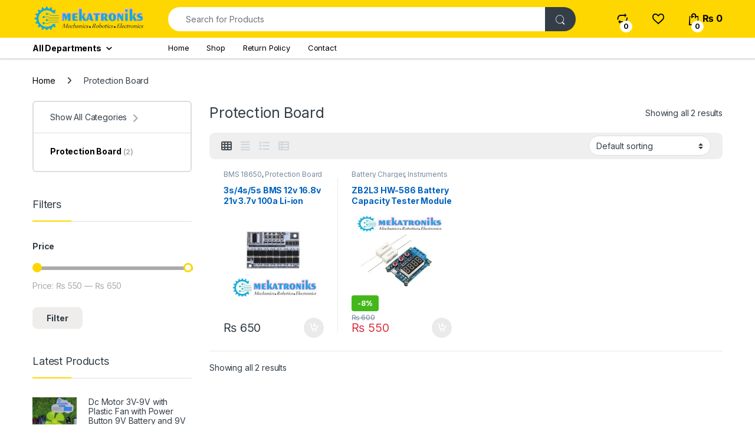

--- FILE ---
content_type: text/html; charset=UTF-8
request_url: https://mekatroniks.com/product-category/protection-board/
body_size: 55549
content:
<!DOCTYPE html>
<html lang="en-GB">
<head>
<meta charset="UTF-8">
<meta name="viewport" content="width=device-width, initial-scale=1">
<link rel="profile" href="http://gmpg.org/xfn/11">
<link rel="pingback" href="https://mekatroniks.com/xmlrpc.php">

				<script>document.documentElement.className = document.documentElement.className + ' yes-js js_active js'</script>
			<style id="jetpack-boost-critical-css">@media all{.clearfix:after,.clearfix:before{content:" ";display:table}.clearfix:after{clear:both}}@media all{.gm_tr_list>*{display:block;position:relative;padding:10px;box-sizing:border-box;background-color:#2b2c30;border-radius:5px;height:120px;padding:20px 20px;grid-area:"cell";color:#b7bbc0}.gm_br_desc{grid-area:br_desc;height:100%;padding-bottom:20px;box-sizing:border-box;display:flex;align-items:flex-end;line-height:1.3}.gm_br_banner{display:flex;justify-content:flex-end;align-items:flex-end;grid-area:br_image;height:110px;margin-top:auto;filter:drop-shadow(0px 8px 40px rgba(0,0,0,.25))}}@media all{ol,ul{box-sizing:border-box}.screen-reader-text{clip:rect(1px,1px,1px,1px);word-wrap:normal!important;border:0;-webkit-clip-path:inset(50%);clip-path:inset(50%);height:1px;margin:-1px;overflow:hidden;padding:0;position:absolute;width:1px}html :where(img[class*=wp-image-]){height:auto;max-width:100%}}@media all{@font-face{font-family:font-electro;font-weight:400;font-style:normal}.ec{display:inline-block;font:normal normal normal 14px/1 font-electro;font-size:inherit;text-rendering:auto;vertical-align:middle;-webkit-font-smoothing:antialiased;-moz-osx-font-smoothing:grayscale}.ec-compare:before{content:"d"}.ec-favorites:before{content:"g"}.ec-search:before{content:"m"}.ec-shopping-bag:before{content:"n"}.ec-support:before{content:"o"}.ec-user:before{content:"r"}.ec-close-remove:before{content:"w"}.ec-arrow-down-search:before{content:"y"}.ec-menu:before{content:""}}@media all{.fa{font-family:var(--fa-style-family,"Font Awesome 6 Free");font-weight:var(--fa-style,900)}.fa,.fab,.fas{-moz-osx-font-smoothing:grayscale;-webkit-font-smoothing:antialiased;display:var(--fa-display,inline-block);font-style:normal;font-variant:normal;line-height:1;text-rendering:auto}.fas{font-family:"Font Awesome 6 Free"}.fab{font-family:"Font Awesome 6 Brands"}.fa-list:before{content:""}.fa-angle-right:before{content:""}.fa-align-justify:before{content:""}.fa-th:before{content:""}.fa-sliders-h:before{content:""}.fa-rss:before{content:""}.fa-th-list:before{content:""}.sr-only{position:absolute;width:1px;height:1px;padding:0;margin:-1px;overflow:hidden;clip:rect(0,0,0,0);white-space:nowrap;border-width:0}@font-face{font-family:"Font Awesome 6 Brands";font-style:normal;font-weight:400;font-display:block}.fab{font-weight:400}.fa-linkedin:before{content:""}.fa-instagram:before{content:""}.fa-facebook:before{content:""}@font-face{font-family:"Font Awesome 6 Free";font-style:normal;font-weight:400;font-display:block}@font-face{font-family:"Font Awesome 6 Free";font-style:normal;font-weight:900;font-display:block}.fas{font-weight:900}}@media all{.footer-call-us .call-us-icon i{color:#fed700}.departments-menu-v2 .departments-menu-v2-title+.dropdown-menu li.menu-item-has-children .dropdown-menu,.dropdown-menu-mini-cart,.header-v5 .electro-navigation .departments-menu-v2>.dropdown>.dropdown-menu{border-top-color:#fed700}.departments-menu-v2-title,.footer-newsletter,.handheld-header-v2,.header-icon-counter,.header-v5{background-color:#fed700}.departments-menu-v2 .departments-menu-v2-title+.dropdown-menu,.footer-widgets .widget-title:after{border-color:#fed700}}@media all{:root{--bs-ec-primary:#fed700;--bs-font-sans-serif:"Inter","Open Sans","HelveticaNeue-Light","Helvetica Neue Light","Helvetica Neue",Helvetica,Arial,"Lucida Grande",sans-serif}*{box-sizing:border-box}@media (prefers-reduced-motion:no-preference){:root{scroll-behavior:smooth}}body{margin:0;font-family:var(--bs-font-sans-serif);font-size:.875rem;font-weight:400;line-height:1.714;color:#333e48;background-color:#fff;-webkit-text-size-adjust:100%}h1,h2,h4,h5{margin-top:0;margin-bottom:.5rem;font-weight:500;line-height:1.2}h1{font-size:calc(1.34375rem + 1.125vw)}@media (min-width:1200px){h1{font-size:2.1875rem}}h2{font-size:calc(1.3rem + .6vw)}@media (min-width:1200px){h2{font-size:1.75rem}}h4{font-size:calc(1.25625rem + .075vw)}@media (min-width:1200px){h4{font-size:1.3125rem}}h5{font-size:1.09375rem}p{margin-top:0;margin-bottom:1rem}address{margin-bottom:1rem;font-style:normal;line-height:inherit}ol,ul{padding-left:2rem}ol,ul{margin-top:0;margin-bottom:1rem}ul ol,ul ul{margin-bottom:0}strong{font-weight:700}a{color:#333e48;text-decoration:none}a:not([href]):not([class]){color:inherit;text-decoration:none}img{vertical-align:middle}table{caption-side:bottom;border-collapse:collapse}tbody,td,tr{border-color:inherit;border-style:solid;border-width:0}label{display:inline-block}button{border-radius:0}button,input,select{margin:0;font-family:inherit;font-size:inherit;line-height:inherit}button,select{text-transform:none}select{word-wrap:normal}[type=button],[type=submit],button{-webkit-appearance:button}[type=search]{outline-offset:-2px;-webkit-appearance:textfield}.list-unstyled{padding-left:0;list-style:none}.container{width:100%;padding-right:var(--bs-gutter-x,.9375rem);padding-left:var(--bs-gutter-x,.9375rem);margin-right:auto;margin-left:auto}@media (min-width:576px){.container{max-width:540px}}@media (min-width:768px){.container{max-width:720px}}@media (min-width:992px){.container{max-width:960px}}@media (min-width:1200px){.container{max-width:1200px}}@media (min-width:1480px){.container{max-width:1430px}}.row{--bs-gutter-x:1.875rem;--bs-gutter-y:0;display:flex;flex-wrap:wrap;margin-top:calc(var(--bs-gutter-y)*-1);margin-right:calc(var(--bs-gutter-x)*-.5);margin-left:calc(var(--bs-gutter-x)*-.5)}.row>*{flex-shrink:0;width:100%;max-width:100%;padding-right:calc(var(--bs-gutter-x)*.5);padding-left:calc(var(--bs-gutter-x)*.5);margin-top:var(--bs-gutter-y)}.col{flex:1 0 0%}.row-cols-2>*{flex:0 0 auto;width:50%}@media (min-width:768px){.col-md{flex:1 0 0%}.row-cols-md-3>*{flex:0 0 auto;width:33.3333333333%}}@media (min-width:992px){.row-cols-lg-2>*{flex:0 0 auto;width:50%}.row-cols-lg-4>*{flex:0 0 auto;width:25%}}@media (min-width:1200px){.row-cols-xl-3>*{flex:0 0 auto;width:33.3333333333%}.row-cols-xl-4>*{flex:0 0 auto;width:25%}}@media (min-width:1480px){.row-cols-xxl-5>*{flex:0 0 auto;width:20%}}.col-auto{flex:0 0 auto;width:auto}.g-0{--bs-gutter-x:0}.g-0{--bs-gutter-y:0}@media (min-width:768px){.col-md-5{flex:0 0 auto;width:41.66666667%}}@media (min-width:992px){.col-lg-5{flex:0 0 auto;width:41.66666667%}.col-lg-7{flex:0 0 auto;width:58.33333333%}}table{--bs-table-bg:transparent;--bs-table-accent-bg:transparent;width:100%;margin-bottom:1rem;color:#333e48;vertical-align:top;border-color:#ddd}table>:not(caption)>*>*{padding:.5rem .5rem;background-color:var(--bs-table-bg);border-bottom-width:1px;box-shadow:inset 0 0 0 9999px var(--bs-table-accent-bg)}table>tbody{vertical-align:inherit}.form-control,input[type=search]{display:block;width:100%;padding:.594rem 1rem;font-size:.875rem;font-weight:400;line-height:1.714;color:#333e48;background-color:#fff;background-clip:padding-box;border:1px solid #ddd;appearance:none;border-radius:1.375rem;box-shadow:0}.form-control::placeholder,input[type=search]::placeholder{color:#6c757d;opacity:1}select{display:block;width:100%;padding:.594rem 3rem .594rem 1rem;-moz-padding-start:calc(1rem - 3px);font-size:.875rem;font-weight:400;line-height:1.714;color:#333e48;background-color:#fff;background-image:url(data:image/svg+xml,%3csvg\ xmlns=\'http://www.w3.org/2000/svg\'\ viewBox=\'0\ 0\ 16\ 16\'%3e%3cpath\ fill=\'none\'\ stroke=\'%23343a40\'\ stroke-linecap=\'round\'\ stroke-linejoin=\'round\'\ stroke-width=\'2\'\ d=\'M2\ 5l6\ 6\ 6-6\'/%3e%3c/svg%3e);background-repeat:no-repeat;background-position:right 1rem center;background-size:16px 12px;border:1px solid #ddd;border-radius:1.375rem;box-shadow:0;appearance:none}.input-group{position:relative;display:flex;flex-wrap:wrap;align-items:stretch;width:100%}.input-group>.form-control{position:relative;flex:1 1 auto;width:1%;min-width:0}.input-group .btn,.input-group button{position:relative;z-index:2}.input-group:not(.has-validation)>:not(:last-child):not(.dropdown-toggle):not(.dropdown-menu){border-top-right-radius:0;border-bottom-right-radius:0}.input-group>:not(:first-child):not(.dropdown-menu):not(.valid-tooltip):not(.valid-feedback):not(.invalid-tooltip):not(.invalid-feedback){margin-left:-1px;border-top-left-radius:0;border-bottom-left-radius:0}.btn,.button,button{display:inline-block;font-weight:400;line-height:1.714;color:#333e48;text-align:center;vertical-align:middle;background-color:transparent;border:1px solid transparent;padding:.594rem 1rem;font-size:.875rem;border-radius:1.375rem}.btn-secondary{color:#fff;background-color:#6c757d;border-color:#6c757d;box-shadow:0 0 0 rgba(255,255,255,0)}.btn-dark{color:#fff;background-color:#333e48;border-color:#333e48;box-shadow:0 0 0 rgba(255,255,255,0)}.dropdown{position:relative}.dropdown-toggle{white-space:nowrap}.dropdown-toggle::after{display:inline-block;margin-left:8px;vertical-align:-.125em;content:"";border-top:.3em solid;border-right:.3em solid transparent;border-bottom:0;border-left:.3em solid transparent}.dropdown-menu{position:absolute;z-index:1000;display:none;min-width:12.5rem;padding:.5rem 0;margin:0;font-size:.875rem;color:#333e48;text-align:left;list-style:none;background-color:#fff;background-clip:padding-box;border:1px solid rgba(0,0,0,.15);border-radius:7px;box-shadow:0 .125rem .312rem rgba(0,0,0,.28)}.dropdown-menu>li>a{display:block;width:100%;padding:.25rem 1.42rem;clear:both;font-weight:400;color:#333e48;text-align:inherit;white-space:nowrap;background-color:transparent;border:0}.nav{display:flex;flex-wrap:wrap;padding-left:0;margin-bottom:0;list-style:none}.nav-link{display:block;padding:.5rem 1rem;color:#333e48}.nav-tabs{border-bottom:1px solid #ddd}.nav-tabs .nav-link{margin-bottom:-1px;background:0 0;border:1px solid transparent;border-top-left-radius:1.375rem;border-top-right-radius:1.375rem}.nav-tabs .nav-link.active{color:#495057;background-color:#fff;border-color:#ddd #ddd #fff}.navbar-toggler{padding:.25rem .75rem;font-size:1.09375rem;line-height:1;background-color:transparent;border:1px solid transparent;border-radius:1.375rem}.clearfix::after{display:block;clear:both;content:""}.screen-reader-text,.visually-hidden{position:absolute!important;width:1px!important;height:1px!important;padding:0!important;margin:-1px!important;overflow:hidden!important;clip:rect(0,0,0,0)!important;white-space:nowrap!important;border:0!important}.float-start{float:left!important}.float-end{float:right!important}.d-flex{display:flex!important}.d-none{display:none!important}.position-relative{position:relative!important}.w-100{width:100%!important}.h-auto{height:auto!important}.justify-content-end{justify-content:flex-end!important}.justify-content-center{justify-content:center!important}.justify-content-between{justify-content:space-between!important}.align-items-center{align-items:center!important}.align-self-center{align-self:center!important}.mb-0{margin-bottom:0!important}.pt-3{padding-top:1rem!important}.text-center{text-align:center!important}@media (min-width:992px){.d-lg-block{display:block!important}.d-lg-none{display:none!important}.mb-lg-5{margin-bottom:3rem!important}}@media (min-width:1200px){.d-xl-block{display:block!important}.d-xl-none{display:none!important}.mb-xl-0{margin-bottom:0!important}}img{max-width:100%;height:auto}body{letter-spacing:-.01em;-webkit-font-smoothing:antialiased;text-rendering:optimizeLegibility;word-wrap:break-word;position:relative}select{padding:.25rem 2.2rem .25rem .75rem;background:#fff url([data-uri]) no-repeat right .75rem center;background-size:8px 10px;-webkit-appearance:none}ins{color:#dc3545;text-decoration:none}.site-content{margin-bottom:2.857em}.border-bottom-0-last-child li:last-child{border-bottom:0!important}@media (max-width:767.98px){#content{margin-bottom:5.714em}}@media (min-width:1200px){body .content-area{flex:0 0 auto;width:75%}}@media (min-width:1480px){body .content-area{flex:0 0 auto;width:calc(100% - 300px)}}@media (min-width:1200px){body .sidebar{flex:0 0 auto;width:25%}}@media (min-width:1480px){body .sidebar{flex:0 0 auto;width:300px}}body.left-sidebar .content-area{order:1}@media (max-width:1199.98px){.site-content .sidebar{background-color:#fff;position:fixed;top:0;height:100%;overflow-y:scroll;-webkit-overflow-scrolling:touch;z-index:999;padding-top:20px;opacity:0;visibility:hidden}#sidebar>aside{width:100%}}@media (max-width:767.98px){.site-content .sidebar{left:-280px;width:280px}}@media (min-width:768px) and (max-width:1199.98px){.site-content .sidebar{left:-350px;width:350px}}.btn:not([class*=btn-]):not(.single_add_to_cart_button):not(.wc-forward):not(.navbar-toggler):not(.add_to_cart_button):not(.product_type_simple):not(.owl-dot):not(.owl-next):not(.owl-prev):not([name=apply_coupon]):not(.wpforms-submit):not(.navbar-toggle-close),button:not([class*=btn-]):not(.single_add_to_cart_button):not(.wc-forward):not(.navbar-toggler):not(.add_to_cart_button):not(.product_type_simple):not(.owl-dot):not(.owl-next):not(.owl-prev):not([name=apply_coupon]):not(.wpforms-submit):not(.navbar-toggle-close){background-color:#efecec;border-color:#efecec;color:#333e48}.dropdown-menu{border-width:2px 0 0 0;border-top-left-radius:0;border-top-right-radius:0;transform:none!important;top:100%!important}.dropdown .dropdown-toggle[data-bs-toggle=dropdown]:not([data-hover=dropdown])+.dropdown-menu{display:block;visibility:hidden;opacity:0;transform:translateY(-10px)!important}.dropdown-toggle::after{content:"";border-width:0;-webkit-font-smoothing:antialiased;-moz-osx-font-smoothing:grayscale;display:inline-block;font-style:normal;font-variant:normal;font-weight:400;line-height:1;vertical-align:-.125em;font-family:"Font Awesome 6 Free";font-weight:900}form{margin-bottom:0}label{font-size:1em;line-height:1.286em;font-weight:700;margin-bottom:.857em}:root{--bs-ec-primary:#fed700;--bs-font-sans-serif:"Inter","Open Sans","HelveticaNeue-Light","Helvetica Neue Light","Helvetica Neue",Helvetica,Arial,"Lucida Grande",sans-serif}.handheld-footer{background-color:#f2f2f2}.handheld-footer .handheld-widget-menu{margin-bottom:30px}.handheld-footer .handheld-widget-menu .columns{background:#fff;margin-bottom:10px;border-radius:7px}.handheld-footer .handheld-widget-menu .widget-title{font-size:16px;font-weight:600;padding:15px 20px;margin-bottom:0;position:relative}.handheld-footer .handheld-widget-menu .widget-title:after{position:absolute;content:"y";font-family:font-electro;color:#333e48;right:20px}.handheld-footer .handheld-widget-menu ul{padding-left:0;list-style:none;padding:0 20px 20px;margin-bottom:0}.handheld-footer .handheld-widget-menu ul ul{padding:0 10px}.handheld-footer .handheld-widget-menu ul li{margin-top:7px}.handheld-footer .handheld-widget-menu ul a{color:#0062bd}.handheld-footer .footer-social-icons{margin-bottom:0;font-size:26px}.handheld-footer .footer-social-icons .social-icons-color li{margin-bottom:20px;width:auto;padding:0}.handheld-footer .footer-social-icons .social-icons-color li a{padding:0 15px}.handheld-footer .handheld-footer-bar{background-color:#333e48}.handheld-footer .handheld-footer-bar .handheld-footer-bar-inner{width:100%;padding-right:var(--bs-gutter-x,.9375rem);padding-left:var(--bs-gutter-x,.9375rem);margin-right:auto;margin-left:auto;display:flex;justify-content:space-between;padding-top:20px;padding-bottom:20px;flex-direction:column;align-items:center}.handheld-footer .handheld-footer-bar .footer-logo{width:auto;align-self:center}.handheld-footer .handheld-footer-bar .footer-call-us{margin-bottom:0;max-width:180px;width:auto;text-align:center}.handheld-footer .handheld-footer-bar .footer-call-us .call-us-text{font-size:13px;color:#fff;font-weight:400}.handheld-footer .handheld-footer-bar .footer-call-us .call-us-number{font-size:20px;color:#fff}.handheld-footer.light .handheld-footer-bar{background-color:#fff}.handheld-footer.light .handheld-footer-bar .footer-call-us .call-us-number,.handheld-footer.light .handheld-footer-bar .footer-call-us .call-us-text{color:#000}.copyright-bar{width:100vw;position:relative;margin-left:calc(-50vw + 50% - 8px);line-height:3em;background-color:#eaeaea;padding:.1em 0}@media (max-width:767.98px){.copyright-bar{margin-left:calc(-50vw + 50%)}}.copyright-bar::after{display:block;clear:both;content:""}.desktop-footer .footer-bottom-widgets,.desktop-footer .footer-newsletter{width:100vw;position:relative;margin-left:calc(-50vw + 50% - 8px)}@media (max-width:767.98px){.desktop-footer .footer-bottom-widgets,.desktop-footer .footer-newsletter{margin-left:calc(-50vw + 50%)}}.footer-newsletter{padding:.55em 0}.footer-newsletter .newsletter-title{display:inline-block;font-size:1.429em;margin-right:25px;line-height:2.429em;margin-bottom:0}.footer-newsletter .newsletter-title::before{content:"v";font-family:font-electro;margin-right:15px;font-size:1.619em;vertical-align:middle}.footer-newsletter .input-group-btn .btn,.footer-newsletter .input-group-btn button{padding:.715em 2.134em;border-top-left-radius:0;border-bottom-left-radius:0}.footer-newsletter form{margin-top:0}.footer-newsletter input[type=text]{padding:.734em 2em;background-color:#fff;border:0}.footer-contact>div:last-child{margin-bottom:0}.footer-widgets{margin-bottom:3.2145em}.footer-widgets .widget-title{font-size:1.429em;padding:15px 0;border-bottom:1px solid #ddd;margin-bottom:40px;position:relative}.footer-widgets .widget-title:after{content:" ";width:83px;border-bottom:2px solid transparent;display:block;position:absolute;bottom:-1px}.footer-bottom-widgets{background-color:#f8f8f8;padding:4.28em 0 4.44em 0}.footer-bottom-widgets .widget-title{font-size:1.143em;line-height:1.125em;margin-bottom:1.6em;font-weight:700}.footer-bottom-widgets ul{list-style:none;padding-left:0;margin-bottom:0}.footer-bottom-widgets ul>li>a{font-size:1em}.footer-bottom-widgets ul>li+li{margin-top:.4em}.footer-logo{margin-bottom:1.55em}.footer-bottom-widgets-menu-inner{justify-content:space-between;margin-top:-3em}.footer-bottom-widgets-menu-inner>.columns{margin-top:3em}.footer-call-us{margin-bottom:3em}.footer-call-us .call-us-icon{padding-right:20px}.footer-call-us .call-us-icon .ec{font-size:4.643em}.footer-call-us .call-us-text{font-weight:100;font-size:.929em;display:block;line-height:1.429em}.footer-call-us .call-us-number{font-size:1.571em;display:block;line-height:1.429em}.footer-address{margin-bottom:1.2em}.footer-address .footer-address-title{display:block}.footer-address address{margin-bottom:0}.footer-social-icons{margin-bottom:3em}.footer-social-icons .social-icons{margin-bottom:0}.footer-social-icons .social-icons>li{display:inline-block}.footer-social-icons .social-icons>li+li{margin-left:0;margin-top:0}.footer-social-icons .social-icons>li+li a{margin-top:6px;margin-left:26px}.footer-social-icons .social-icons a{color:#7c7c7c;font-size:1.571em}.social-icons-color .fa-linkedin{color:#0077b5}.social-icons-color .fa-instagram{color:#f25a00}.social-icons-color .fa-rss{color:#f60}.navbar-search .input-group{height:41px}.navbar-search .input-group>div{height:100%}.navbar-search .btn,.navbar-search .form-control,.navbar-search button{border-width:2px;border-style:solid}.navbar-search .form-control{border-right-width:0}.navbar-search .input-search-field{display:flex;flex-grow:1;flex-basis:0}.navbar-search .form-control{padding:.3em 2.134em;border-top-right-radius:0;border-bottom-right-radius:0}.navbar-search .btn,.navbar-search button{border-top-left-radius:0;border-bottom-left-radius:0;height:100%;padding:.34em 1rem;color:#333e48}.navbar-search .btn i.ec,.navbar-search button i.ec{font-size:1.5rem;line-height:1.26}.dropdown-menu-mini-cart{width:332px;left:auto!important;right:0;padding:2em 2em 1.2em 2em;top:120%!important}.dropdown-menu-mini-cart .woocommerce-mini-cart__empty-message{margin-bottom:0;padding:0 30px 10px}.site-header .dropdown-menu-mini-cart{right:0!important;padding:2em 0 1.2em 0}.header-icon{margin-left:2.714em}.header-icon>a{line-height:2.53em;font-size:1.142em;font-weight:700}.header-icon>a i{line-height:.9em;font-size:1.429em}.header-icon .header-icon-counter{bottom:-3px;left:7px;position:absolute}.header-icon__cart .dropdown-toggle::after{display:none}.header-icon__cart a{display:block}.header-icon__cart::after{content:"";background-color:transparent;width:100%;height:60px;position:absolute;top:0;bottom:0;right:0;left:0;z-index:-1}.header-icon-counter{font-size:.75em;line-height:1.75em;font-weight:700;width:1.75em;text-align:center;border-radius:50%;display:inline-block}.yamm .dropdown-menu{left:auto}.departments-menu-v2 .dropdown{width:100%;height:100%}.departments-menu-v2 .yamm .dropdown:not(.yamm-fw):not(.yamm-hw):not(.yamm-tfw){position:static}.departments-menu-v2 .dropdown-submenu>.dropdown-menu{width:0;display:block;opacity:0!important;visibility:hidden!important}.departments-menu-v2 .departments-menu-v2-title+.dropdown-menu{border:2px solid transparent;border-top:none;width:100%;margin:0;border-radius:0;border-bottom-left-radius:.5em;border-bottom-right-radius:.5em;padding:.5em 0;box-shadow:none;min-width:270px;top:100%!important}.departments-menu-v2 .departments-menu-v2-title+.dropdown-menu>li{padding:0 1em}.departments-menu-v2 .departments-menu-v2-title+.dropdown-menu>li>a{padding:6.5px 0 6.5px 5px;line-height:1.5;white-space:normal;border-bottom:1px solid #ddd}.departments-menu-v2 .departments-menu-v2-title+.dropdown-menu>li:last-child>a{border-bottom:none}.departments-menu-v2 .departments-menu-v2-title+.dropdown-menu>li.highlight>a{font-weight:700}.departments-menu-v2 .departments-menu-v2-title+.dropdown-menu li.menu-item-has-children .menu-item{padding:0 1em}.departments-menu-v2 .departments-menu-v2-title+.dropdown-menu li.menu-item-has-children>a{position:relative}.departments-menu-v2 .departments-menu-v2-title+.dropdown-menu li.menu-item-has-children>a::after{font-family:font-electro;border-top:none;border-left:none;border-right:none;width:auto;height:auto;content:"b";color:#aeaeae;font-size:1em;line-height:1;margin-left:8px;margin-right:0;position:absolute;right:4px;top:50%;transform:translateY(-50%);margin-top:2px}.departments-menu-v2 .departments-menu-v2-title+.dropdown-menu li.menu-item-has-children .dropdown-menu{left:calc(100% - 3px);top:-2px!important;border-radius:0;border:none;margin:0;bottom:auto;border-top:2px solid transparent;min-height:calc(100% + 4px);padding:1.7em 0;border-bottom-right-radius:.5em;box-shadow:none}.departments-menu-v2 .departments-menu-v2-title+.dropdown-menu li.menu-item-has-children .dropdown-menu a{white-space:normal}.departments-menu-v2 .departments-menu-v2-title+.dropdown-menu li.menu-item-has-children .dropdown-menu .dropdown-menu{min-height:calc(100% + 2px)}.departments-menu-v2:not(.animated-dropdown) .yamm .menu-item-has-children>.dropdown-menu{width:0;min-width:0;opacity:0;visibility:hidden}.departments-menu-v2-title{font-weight:700;font-size:1em;display:flex;height:100%;align-items:center;padding:0 calc(1.143em + 8px);border-radius:.5em}.departments-menu-v2-title .departments-menu-v2-icon{margin-right:9px}@media (min-width:1200px){.electro-navigation:not(.yes-home) .departments-menu-v2>.dropdown>.dropdown-menu{display:block;visibility:hidden;opacity:0;transform:translateY(-10px)!important}.electro-navigation:not(.yes-home) .departments-menu-v2>.dropdown>.dropdown-menu.yamm{box-shadow:0 2px 5px 0 rgba(0,0,0,.28)}}.secondary-nav{padding-left:0;margin-bottom:0;list-style:none;line-height:3.214em}.secondary-nav>.menu-item{display:inline-block}.secondary-nav>.menu-item>a{font-weight:700}.secondary-nav>.menu-item a{display:inline-block}.secondary-nav>.menu-item+.menu-item{margin-left:2em}.handheld-header-wrap.container{max-width:100%}.handheld-header-v2{padding:6px 0}.handheld-header-v2 .off-canvas-navigation-wrapper{max-width:75px;flex:0 0 75px}.handheld-header-v2 .header-logo{-webkit-box-flex:0;-ms-flex:0 0 auto;flex:0 0 auto;width:auto;max-width:none}.handheld-header-v2 .header-logo{margin-bottom:0;padding-left:0;text-align:left}.handheld-header-v2 .header-logo img{max-width:100px;height:100%}@media (min-width:1200px){.handheld-header-v2 .header-logo img{max-width:300px}}.handheld-header-v2 .handheld-header-links{flex-basis:0;flex-grow:1;max-width:100%}.handheld-header-v2 .handheld-header-links>ul{padding-left:0;list-style:none;display:flex;align-items:center;margin-bottom:0;justify-content:flex-end;line-height:1}.handheld-header-v2 .handheld-header-links>ul li>a{color:#515151;display:inline-block;font-size:22px;width:22px}.handheld-header-v2 .handheld-header-links>ul li>a::before{font-family:font-electro;text-indent:0;float:left}.handheld-header-v2 .handheld-header-links>ul li+li{margin-left:20px}.handheld-header-v2 .handheld-header-links .cart{margin-bottom:0}.handheld-header-v2 .handheld-header-links .cart a{position:relative}.handheld-header-v2 .handheld-header-links .cart .count{text-indent:0;float:left;position:absolute;top:9px;left:9px;font-size:10px;color:#fff;padding:2px 0;border-radius:50px;background-color:#333e48;width:20px;height:20px;text-align:center;font-weight:700}.handheld-header-v2{flex-wrap:nowrap}.handheld-header-v2 .handheld-header-links .woocommerce{margin:0;padding:15px 15px}.handheld-header-v2 .handheld-header-links .search>a{text-indent:-9999px}.handheld-header-v2 .handheld-header-links .search>a::before{content:"m"}.handheld-header-v2 .handheld-header-links .search .site-search{position:absolute;left:0;right:0;width:100%;opacity:0;visibility:hidden;background-color:#fff;z-index:1;box-shadow:0 4px 3px 0 rgba(1,1,1,.1);margin-top:16px}.handheld-header-v2 .site-search .widget.widget_product_search form{display:flex;border-radius:25px;position:relative}.handheld-header-v2 .site-search .widget.widget_product_search form input.search-field{font-size:14px;color:#919191;padding:.4em 1.5em;height:46px;border-width:0;outline:0;background-color:transparent;flex:0 1 100%}.handheld-header-v2 .site-search .widget.widget_product_search form button[type=submit]{background-color:transparent!important;font-size:0;display:flex;align-items:center;padding:0 10px;border-width:0;color:#000}.handheld-header-v2 .site-search .widget.widget_product_search form button[type=submit]:after{font-family:font-electro;content:"m";font-size:24px}.handheld-header-v2.light{border-bottom:1px solid #ddd;background-color:#fff}.handheld-header-v2.light .handheld-header-links>ul li>a{color:#333e48}.handheld-header-v2.light .off-canvas-navigation-wrapper .navbar-toggler,.handheld-header-v2.light .off-canvas-navigation-wrapper button{color:#333e48}.handheld-header-v2.light .site-search .widget.widget_product_search form{border:2px solid #333e48}.header-v5 .masthead{padding:9px 0}.header-v5 .masthead .header-logo-area{flex:0 0 230px;max-width:230px;min-width:230px}.header-v5 .electro-navigation-v5{width:100vw;position:relative;margin-left:calc(-50vw + 50%);background-color:#fff;box-shadow:0 1px 2px 0 rgba(0,0,0,.16);border-bottom:1px solid #d7d7d7}.header-v5 .electro-navigation{margin-bottom:0}.header-v5 .electro-navigation .departments-menu-v2{flex:0 0 230px;max-width:230px;min-width:230px}.header-v5 .electro-navigation .departments-menu-v2>.dropdown>.dropdown-menu{border-top-width:2px;border-top-style:solid;top:100%!important}.header-v5 .electro-navigation .departments-menu-v2-title{line-height:35px}.header-v5 .secondary-nav{font-size:13px;line-height:35px}.header-v5 .secondary-nav>.menu-item>a{font-weight:400}.header-v5 .departments-menu-v2-title{background-color:#fff;border-radius:0;padding:0}.header-v5 .departments-menu-v2-title .departments-menu-v2-icon{margin-right:0;margin-left:6px}.header-v5 .header-icon-counter{background-color:#fff}.header-logo-link{display:block}.dropdown-submenu{position:relative}.navbar-toggle-close{display:none}.electro-navigation{margin-bottom:.5em}.header-v5 .navbar-search .btn,.header-v5 .navbar-search .form-control,.header-v5 .navbar-search button{border-width:0}.header-v5 .navbar-search .btn,.header-v5 .navbar-search button{background-color:#333e48;color:#fff}.header-v5 .navbar-search .btn i.ec,.header-v5 .navbar-search button i.ec{line-height:.9em;font-size:1.429em}.electro-navigation .departments-menu-v2 .departments-menu-v2-title+.dropdown-menu{border-color:#fff}.header-v5 .departments-menu-v2>.dropdown>.yamm{box-shadow:0 2px 5px 0 rgba(0,0,0,.28);display:block;visibility:hidden;opacity:0;transform:translateY(-10px)!important}.electro-navigation .departments-menu-v2,.masthead .header-logo-area{min-width:300px;max-width:300px}@media (min-width:1200px){section.section-products-carousel .products-carousel{padding-bottom:2.5em}}@font-face{font-family:star;font-weight:400;font-style:normal}.star-rating{overflow:hidden;position:relative;height:1em;line-height:1;font-size:1em;width:5.5em;font-family:star}.star-rating:before{content:"sssss";color:rgba(0,0,0,.2);float:left;top:0;left:0;position:absolute}.star-rating span{overflow:hidden;float:left;top:0;left:0;position:absolute;padding-top:1.5em}.star-rating span:before{content:"SSSSS";top:0;position:absolute;left:0;color:#fed700}.woocommerce-breadcrumb{padding:9px 15px;margin:0-15px 1.6em;background-color:#f7f6f6;white-space:nowrap;overflow:scroll}@media (min-width:768px){.woocommerce-breadcrumb{background-color:transparent;padding:1.786em 0 1.6em;overflow:visible;margin:0}}.woocommerce-breadcrumb span.delimiter{margin:0 10px}@media (min-width:768px){.woocommerce-breadcrumb span.delimiter{margin:0 1.429em}}.from{text-transform:uppercase;font-weight:300;display:block}@media (prefers-reduced-motion:no-preference){html{scroll-behavior:smooth}}.off-canvas-navigation{background-color:#333;position:fixed;top:0;left:-280px;width:280px;height:100vh;z-index:10000;overflow:hidden;overflow-y:auto;scrollbar-width:thin}.off-canvas-navigation::-webkit-scrollbar{background-color:#fff;width:6px}@media (min-width:768px){.off-canvas-navigation{left:-350px;width:350px}}.off-canvas-navigation .nav{display:block}.off-canvas-navigation .dropdown .dropdown-menu{width:100%!important;top:0}.off-canvas-navigation ul{list-style:none;margin:0;padding:0}.off-canvas-navigation ul li.menu-item-has-children .dropdown-toggle::after,.off-canvas-navigation ul li.menu-item-has-children>a::after{margin-left:auto}.off-canvas-navigation ul li a{display:flex;align-items:center;color:rgba(255,255,255,.7)}@media (max-width:575.98px){.off-canvas-navigation ul li a{flex-wrap:wrap}}.off-canvas-navigation ul li a,.off-canvas-navigation ul li>a{padding:0 1.387em;line-height:3.5em;border-bottom:1px solid #262626;text-decoration:none}.off-canvas-navigation ul li ul{border-radius:0}.off-canvas-navigation ul li ul::after,.off-canvas-navigation ul li ul::before{display:none;bottom:100%;right:20px;border:solid transparent;content:" ";height:0;width:0;position:absolute;border-color:rgba(72,72,72,0);border-bottom-color:#090b0c;border-width:7px;margin-left:-7px}.off-canvas-navigation ul .dropdown-menu{position:relative!important;background-color:#090b0c;width:100%;border:none;transform:none!important;visibility:visible;opacity:1}.off-canvas-navigation .dropdown-menu:not(.show){display:none!important}.off-canvas-navigation-wrapper .navbar-toggler,.off-canvas-navigation-wrapper button{color:#000;border:none}@media (min-width:1200px){.off-canvas-navigation-wrapper .navbar-toggler,.off-canvas-navigation-wrapper button{padding:0}}.off-canvas-navigation-wrapper .navbar-toggler{background-color:transparent}.off-canvas-navigation.light{background-color:#fdfcfc;border-right:1px solid #e3e9ef}.off-canvas-navigation.light ul li a{color:#4b566b!important;border-color:#e3e9ef}.off-canvas-navigation.light ul li .dropdown-toggle::after,.off-canvas-navigation.light ul li.menu-item-has-children>a::after{color:#4b566b}.off-canvas-navigation.light ul .dropdown-menu{background-color:#f6f4f4}.off-canvas-navigation.light ul li ul::after,.off-canvas-navigation.light ul li ul::before{display:none;border-bottom-color:#f6f4f4}.off-canvas-wrapper{backface-visibility:hidden;-webkit-overflow-scrolling:auto}.off-canvas-wrapper #page{overflow:hidden}.electro-overlay{position:fixed;top:0;left:0;width:100%;height:100%;z-index:1002;opacity:0;visibility:hidden;background-color:rgba(0,0,0,.7)}.owl-carousel{display:none;width:100%;position:relative;z-index:1}.sidebar .widget{margin-bottom:5.143em}.product_list_widget{list-style:none;padding-left:0;margin-bottom:0}.product_list_widget>li{margin-bottom:2.143em}.product_list_widget>li::after{display:block;clear:both;content:""}.product_list_widget>li:last-child{margin-bottom:0}.product_list_widget .product-title{color:#0062bd;font-weight:700;font-size:1em;display:block;line-height:1.2em}.product_list_widget a{color:#0062bd;font-weight:700}.product_list_widget img{width:75px;height:75px;margin-right:20px;float:left}.product_list_widget .electro-price{margin-top:1.667em;display:block;margin-left:95px}.product_list_widget .amount{display:inline-block;font-size:1.071em}.product_list_widget del,.product_list_widget del .amount{color:#919090}.product_list_widget del .amount{text-decoration:line-through;font-size:.928em}.product_list_widget ins .amount{font-size:1.071em}.widget_product_categories ul li>a,.widget_product_categories ul li>span{padding:.571em 0 .643em 0;display:inline-block}.widget_product_categories ul li .count{font-size:.857em;color:#aaa}.widget_product_categories ul{list-style:none}.widget_product_categories .product-categories{padding:0!important;border:2px solid #ddd;border-radius:6px}.widget_product_categories ul li{border-top:1px solid #ddd}.widget_product_categories ul li:first-child{border:none}.widget_product_categories .product_cat>span{padding:1em 2em;border-bottom:1px solid #ddd;display:block}.widget_product_categories .product_cat>ul{padding:.929em}.widget_price_filter .price_slider{margin:30px 0 17px 0}.widget_price_filter .price_slider_amount .price_label{font-size:1em;line-height:1em;margin-bottom:29px}.widget_product_categories ul li>a,.widget_product_categories ul li>span{padding:.4em 0}.sidebar>.widget{margin-bottom:3.3em}.product_list_widget>li{margin-bottom:1.35em}.widget_product_categories .product_cat>span{padding:1.06em 2em}.widget_product_categories .product_cat>ul{padding:.5em .929em .5em}.electro-wc-wppp-select,.woocommerce-ordering .orderby{border-radius:1.429em}.electro-wc-wppp-select.c-select,.woocommerce-ordering .orderby{padding:.26rem 1.75rem .26rem .75rem}.shop-control-bar{padding:.2em 1.429em}.shop-control-bar .form-electro-wc-ppp,.shop-control-bar .woocommerce-ordering{padding:3px 0}.woocommerce-page .page-header{margin-bottom:1em}.woocommerce-pagination ul.page-numbers>li a{padding:0;width:35px;height:35px;line-height:34px;text-align:center;vertical-align:middle;border-radius:20px}.widget_price_filter .price_slider_amount .price_label .from{font-weight:400;display:inline-block}.products>.product .product-outer{height:100%}.products>.product{border-bottom:1px solid #eaeaea}@media (min-width:768px){.products>.product{border-bottom-width:0}}.products>.product::after{content:"";border-right:1px solid #eaeaea;display:block;position:absolute;top:50%;right:0;height:70%;transform:translateY(-50%)}.products>.product .product-inner{padding:1em;position:relative}.products>.product .loop-product-categories{margin-bottom:.4em;font-size:.8em;line-height:1.05em;height:1.1em;display:block;overflow:hidden}.products>.product .loop-product-categories a{color:#768b9e}.products>.product .woocommerce-LoopProduct-link{display:block}.products>.product .price-add-to-cart{clear:both;position:relative;display:flex;justify-content:space-between;align-items:center;height:2.571em}.products>.product .product-thumbnail{margin-bottom:.714em;width:100%;position:relative}.products>.product .product-thumbnail>img{max-width:100%;max-height:100%;width:auto;height:auto;margin:auto}.products>.product .add-to-cart-wrap .button{float:right;background-color:transparent;text-indent:-99999px;padding:0;border-width:0}.products>.product .add-to-cart-wrap .button::before{-webkit-font-smoothing:antialiased;-moz-osx-font-smoothing:grayscale;display:inline-block;font-style:normal;font-variant:normal;font-weight:400;line-height:1;vertical-align:-.125em;border-radius:50%;color:#fff;font-size:18px;padding:.5em .433em}.products>.product .add-to-cart-wrap .button::before{content:"";padding:.5em .504em;float:right;text-indent:0;line-height:16px;font-family:"Font Awesome 6 Free";font-weight:900}.products>.product .hover-area{display:none;border:none;position:relative;background-color:#fff}.products>.product .hover-area .action-buttons{width:100%;font-size:.929em;line-height:1.385em;display:flex;justify-content:space-around;align-items:center}.products>.product .hover-area .action-buttons a,.products>.product .hover-area .action-buttons div,.products>.product .hover-area .action-buttons span{margin:0;padding:0;color:#8598a9}.products>.product .hover-area .action-buttons>a,.products>.product .hover-area .action-buttons>div{padding-top:.571em}.products>.product .button.add_to_cart_button::before{content:"a";font-family:font-electro;padding:8.94px 8px;font-weight:400}.products>.product .price{font-size:1.143em;line-height:1em;font-weight:400}.products>.product .add-to-cart-wrap{display:none}.products>.product .add-to-cart-wrap.show-in-mobile{display:block}.products>.product .product-loop-body{display:none}.products>.product .product-loop-body .product-rating{margin-bottom:1.667em;font-size:.857em;color:#687e93}.products>.product .product-loop-body .star-rating{display:inline-block}.products>.product .product-loop-body .product-short-description{color:#687e93;font-size:.857em;line-height:1.75em;margin-bottom:3em;height:7em;overflow:hidden}.products>.product .product-loop-body .product-short-description ul{padding-left:18px}.products>.product .product-loop-body .product-sku{font-size:.857em;color:#687e93;margin-bottom:.5em}@media (min-width:1200px){.products>.product::after{height:80%}.products>.product .product-inner{padding:1.429em 1.714em 1em 1.714em}.products>.product .loop-product-categories{margin-bottom:1em;font-size:.857em;line-height:1.05em;height:1.05em}.products>.product .price-add-to-cart{margin-bottom:.5em}.products>.product .price{font-size:1.429em}.products>.product .add-to-cart-wrap{display:block}.products>.product .hover-area .action-buttons{flex-wrap:wrap}}li.product .add-to-cart-wrap .button::before{background-color:#eaeaea}ul.products{align-items:stretch;display:flex;flex-wrap:wrap;margin-bottom:0;padding-left:0;list-style:none}ul.products>li.product{position:relative}@media (max-width:575.98px){ul.products>li.product:nth-child(2n)::after{content:none}}@media (min-width:768px) and (max-width:991.98px){ul.products>li.product:nth-child(3n)::after{content:none}}@media (min-width:1200px) and (max-width:1479.98px){ul.products.row-cols-xl-4>li.product:nth-child(4n)::after{content:none}}@media (min-width:1480px){ul.products.row-cols-xxl-5>li.product:nth-child(5n)::after{content:none}}.woocommerce-loop-product__title{font-weight:700;overflow:hidden;font-size:.857em;line-height:1.167em;height:2.334em;color:#0062bd}@media (min-width:992px){.woocommerce-loop-product__title{font-size:1em;line-height:1.28572em;height:2.57144em}}.woocommerce-pagination ul.page-numbers>li a{color:#5d7184;border:1px solid #e7e7e7;width:35px;height:35px;line-height:34px;text-align:center;vertical-align:middle;border-radius:20px;display:inline-block}.woocommerce-pagination ul.page-numbers>li .next{display:none}.shop-control-bar{display:flex;border-radius:0;align-items:center;justify-content:space-between;padding:.4em 1.429em;background-color:#efefef}@media (min-width:1200px){.shop-control-bar{justify-content:flex-start;padding:.2em 1.429em;border-radius:9px}.shop-control-bar .handheld-sidebar-toggle{display:none}}.shop-control-bar .btn.sidebar-toggler,.shop-control-bar button.sidebar-toggler{padding:0;border-radius:0;background-color:transparent;border-width:0}.shop-control-bar .btn.sidebar-toggler span,.shop-control-bar button.sidebar-toggler span{padding-left:10px}.shop-control-bar .shop-view-switcher{border-bottom-width:0;margin-right:auto}.shop-control-bar .shop-view-switcher .nav-link{font-size:1.286em;line-height:2.24em;border:none;border-radius:0;padding:0}.shop-control-bar .shop-view-switcher .nav-link:not(:hover):not(:focus):not(.active){color:#d0d7dd}.shop-control-bar .shop-view-switcher .nav-link.active{background-color:transparent}.shop-control-bar .shop-view-switcher .nav-item+.nav-item{margin-left:2.5em}@media (min-width:992px){.shop-control-bar .shop-view-switcher .nav-item+.nav-item{margin-left:1.071em}}.shop-control-bar .form-electro-wc-ppp,.shop-control-bar .woocommerce-ordering{padding:3px 0}.shop-control-bar .form-electro-wc-ppp{margin-left:1em}.shop-control-bar .electro-advanced-pagination,.shop-control-bar .form-electro-wc-ppp,.shop-control-bar .shop-view-switcher{display:none}@media (min-width:1200px){.shop-control-bar .electro-advanced-pagination,.shop-control-bar .form-electro-wc-ppp,.shop-control-bar .shop-view-switcher{display:flex;align-items:center}}.shop-control-bar .electro-advanced-pagination{margin-left:auto;line-height:2.43em;padding:1px 0}.form-adv-pagination{display:inline-block;margin-right:10px}.electro-advanced-pagination{color:#5d7184}.electro-advanced-pagination input[type=number]{width:3.335em;text-align:center;padding:.201em .75em;-moz-appearance:textfield}.electro-advanced-pagination a.next{padding-left:.6em}.electro-advanced-pagination a.next{font-size:1.429em}.electro-advanced-pagination a.next:not(:hover):not(:focus){color:#5d7184}.woocommerce-page .page-header{position:relative;margin-bottom:1.429em}@media (min-width:768px){.woocommerce-page .page-header .woocommerce-result-count{position:absolute;margin:0;right:0;top:50%;transform:translateY(-50%)}}.woocommerce-page .page-title{font-size:1.786em;line-height:1.6em;margin:0}.product_list_widget{list-style:none;padding-left:0;margin-bottom:0}.product_list_widget>li{margin-bottom:1.35em}.product_list_widget>li::after{display:block;clear:both;content:""}.product_list_widget>li:last-child{margin-bottom:0}.product_list_widget .product-title{color:#0062bd;font-weight:700;font-size:1em;display:block;line-height:1.2em}.product_list_widget a{color:#0062bd;font-weight:700}.product_list_widget img{width:75px;height:75px;margin-right:20px;float:left}.product_list_widget .electro-price{margin-top:1.667em;display:block;margin-left:95px}.product_list_widget .amount{display:inline-block;font-size:1.071em}.product_list_widget del,.product_list_widget del .amount{color:#8f8f8f}.product_list_widget del .amount{text-decoration:line-through;font-size:.928em}.product_list_widget ins{text-decoration:none}.product_list_widget ins .amount{font-size:1.071em}@media (min-width:768px){.woocommerce-page .page-header{display:flex;align-items:center;justify-content:space-between}}.woocommerce-page .page-header .woocommerce-result-count{margin-bottom:0}.woocommerce-page .page-header{position:relative;margin-bottom:1em}.woocommerce-page .page-title{font-size:1.786em;line-height:1.6em;margin:0}.products-carousel{position:relative}@media (min-width:1200px){.products-carousel{overflow:hidden;padding:.857em 0;padding-left:4px}}.fa{font-family:var(--fa-style-family,"Font Awesome 6 Free");font-weight:var(--fa-style,900)}.fa,.fab,.fas{-moz-osx-font-smoothing:grayscale;-webkit-font-smoothing:antialiased;display:var(--fa-display,inline-block);font-style:normal;font-variant:normal;line-height:1;text-rendering:auto}.fas{font-family:"Font Awesome 6 Free"}.fab{font-family:"Font Awesome 6 Brands"}.fa-list::before{content:""}.fa-angle-right::before{content:""}.fa-align-justify::before{content:""}.fa-th::before{content:""}.fa-sliders-h::before{content:""}.fa-rss::before{content:""}.fa-th-list::before{content:""}.sr-only{position:absolute;width:1px;height:1px;padding:0;margin:-1px;overflow:hidden;clip:rect(0,0,0,0);white-space:nowrap;border-width:0}.add-to-compare-link{padding:0;border-radius:0;font-weight:400}.add-to-compare-link::before{font:normal normal normal 14px/1 font-electro;margin-right:6px;content:"d";vertical-align:middle;display:inline-block;font-size:16px}.yith-wcwl-icon{margin-right:3px}.yith-wcwl-add-button .fa-heart-o{font-weight:400}.yith-wcwl-add-button .fa-heart-o:before{content:""}.product-loop-header{position:relative}.footer-call-us .call-us-icon i{color:var(--bs-ec-primary)}.departments-menu-v2 .departments-menu-v2-title+.dropdown-menu li.menu-item-has-children .dropdown-menu,.dropdown-menu-mini-cart,.header-v5 .electro-navigation .departments-menu-v2>.dropdown>.dropdown-menu{border-top-color:var(--bs-ec-primary)}.departments-menu-v2-title,.footer-newsletter,.handheld-header-v2,.header-icon-counter,.header-v5{background-color:var(--bs-ec-primary)}.departments-menu-v2 .departments-menu-v2-title+.dropdown-menu,.footer-widgets .widget-title:after{border-color:var(--bs-ec-primary)}}@media screen and (max-width:782px){html{margin-top:46px!important}}</style><meta name='robots' content='index, follow, max-image-preview:large, max-snippet:-1, max-video-preview:-1' />
<script>window._wca = window._wca || [];</script>

	<!-- This site is optimized with the Yoast SEO plugin v26.6 - https://yoast.com/wordpress/plugins/seo/ -->
	<title>Protection Board Archives &#8902; Mekatroniks.com</title>
	<link rel="canonical" href="https://mekatroniks.com/product-category/protection-board/" />
	<meta property="og:locale" content="en_GB" />
	<meta property="og:type" content="article" />
	<meta property="og:title" content="Protection Board Archives &#8902; Mekatroniks.com" />
	<meta property="og:url" content="https://mekatroniks.com/product-category/protection-board/" />
	<meta property="og:site_name" content="Mekatroniks.com" />
	<meta name="twitter:card" content="summary_large_image" />
	<script type="application/ld+json" class="yoast-schema-graph">{"@context":"https://schema.org","@graph":[{"@type":"CollectionPage","@id":"https://mekatroniks.com/product-category/protection-board/","url":"https://mekatroniks.com/product-category/protection-board/","name":"Protection Board Archives &#8902; Mekatroniks.com","isPartOf":{"@id":"https://mekatroniks.com/#website"},"primaryImageOfPage":{"@id":"https://mekatroniks.com/product-category/protection-board/#primaryimage"},"image":{"@id":"https://mekatroniks.com/product-category/protection-board/#primaryimage"},"thumbnailUrl":"https://mekatroniks.com/wp-content/uploads/2025/02/100a.jpg","breadcrumb":{"@id":"https://mekatroniks.com/product-category/protection-board/#breadcrumb"},"inLanguage":"en-GB"},{"@type":"ImageObject","inLanguage":"en-GB","@id":"https://mekatroniks.com/product-category/protection-board/#primaryimage","url":"https://mekatroniks.com/wp-content/uploads/2025/02/100a.jpg","contentUrl":"https://mekatroniks.com/wp-content/uploads/2025/02/100a.jpg","width":543,"height":552,"caption":"BMS 3S/4S/5S 100A Charging Protection Board 3.7V in Pakistan"},{"@type":"BreadcrumbList","@id":"https://mekatroniks.com/product-category/protection-board/#breadcrumb","itemListElement":[{"@type":"ListItem","position":1,"name":"Home","item":"https://mekatroniks.com/"},{"@type":"ListItem","position":2,"name":"Protection Board"}]},{"@type":"WebSite","@id":"https://mekatroniks.com/#website","url":"https://mekatroniks.com/","name":"Mekatroniks.com","description":"Buy Online Electronins","publisher":{"@id":"https://mekatroniks.com/#organization"},"potentialAction":[{"@type":"SearchAction","target":{"@type":"EntryPoint","urlTemplate":"https://mekatroniks.com/?s={search_term_string}"},"query-input":{"@type":"PropertyValueSpecification","valueRequired":true,"valueName":"search_term_string"}}],"inLanguage":"en-GB"},{"@type":"Organization","@id":"https://mekatroniks.com/#organization","name":"Mekatroniks","url":"https://mekatroniks.com/","logo":{"@type":"ImageObject","inLanguage":"en-GB","@id":"https://mekatroniks.com/#/schema/logo/image/","url":"https://mekatroniks.com/wp-content/uploads/2021/07/cropped-logo.jpg","contentUrl":"https://mekatroniks.com/wp-content/uploads/2021/07/cropped-logo.jpg","width":548,"height":124,"caption":"Mekatroniks"},"image":{"@id":"https://mekatroniks.com/#/schema/logo/image/"},"sameAs":["https://www.facebook.com/Soban5Leo"]}]}</script>
	<!-- / Yoast SEO plugin. -->


<link rel='dns-prefetch' href='//stats.wp.com' />
<link rel='dns-prefetch' href='//fonts.googleapis.com' />
<link rel="alternate" type="application/rss+xml" title="Mekatroniks.com &raquo; Feed" href="https://mekatroniks.com/feed/" />
<link rel="alternate" type="application/rss+xml" title="Mekatroniks.com &raquo; Comments Feed" href="https://mekatroniks.com/comments/feed/" />
<link rel="alternate" type="application/rss+xml" title="Mekatroniks.com &raquo; Protection Board Category Feed" href="https://mekatroniks.com/product-category/protection-board/feed/" />
<style id='wp-img-auto-sizes-contain-inline-css' type='text/css'>
img:is([sizes=auto i],[sizes^="auto," i]){contain-intrinsic-size:3000px 1500px}
/*# sourceURL=wp-img-auto-sizes-contain-inline-css */
</style>
<noscript>
</noscript><link rel='stylesheet' id='litespeed-cache-dummy-css' href='https://mekatroniks.com/wp-content/plugins/litespeed-cache/assets/css/litespeed-dummy.css?ver=6.9' type='text/css' media="not all" data-media="all" onload="this.media=this.dataset.media; delete this.dataset.media; this.removeAttribute( 'onload' );" />
<style id='wp-emoji-styles-inline-css' type='text/css'>

	img.wp-smiley, img.emoji {
		display: inline !important;
		border: none !important;
		box-shadow: none !important;
		height: 1em !important;
		width: 1em !important;
		margin: 0 0.07em !important;
		vertical-align: -0.1em !important;
		background: none !important;
		padding: 0 !important;
	}
/*# sourceURL=wp-emoji-styles-inline-css */
</style>
<noscript><link rel='stylesheet' id='wp-block-library-css' href='https://mekatroniks.com/wp-includes/css/dist/block-library/style.min.css?ver=6.9' type='text/css' media='all' />
</noscript><link rel='stylesheet' id='wp-block-library-css' href='https://mekatroniks.com/wp-includes/css/dist/block-library/style.min.css?ver=6.9' type='text/css' media="not all" data-media="all" onload="this.media=this.dataset.media; delete this.dataset.media; this.removeAttribute( 'onload' );" />
<noscript><link rel='stylesheet' id='wc-blocks-style-css' href='https://mekatroniks.com/wp-content/plugins/woocommerce/assets/client/blocks/wc-blocks.css?ver=wc-10.4.3' type='text/css' media='all' />
</noscript><link rel='stylesheet' id='wc-blocks-style-css' href='https://mekatroniks.com/wp-content/plugins/woocommerce/assets/client/blocks/wc-blocks.css?ver=wc-10.4.3' type='text/css' media="not all" data-media="all" onload="this.media=this.dataset.media; delete this.dataset.media; this.removeAttribute( 'onload' );" />
<noscript><link rel='stylesheet' id='jquery-selectBox-css' href='https://mekatroniks.com/wp-content/plugins/yith-woocommerce-wishlist/assets/css/jquery.selectBox.css?ver=1.2.0' type='text/css' media='all' />
</noscript><link rel='stylesheet' id='jquery-selectBox-css' href='https://mekatroniks.com/wp-content/plugins/yith-woocommerce-wishlist/assets/css/jquery.selectBox.css?ver=1.2.0' type='text/css' media="not all" data-media="all" onload="this.media=this.dataset.media; delete this.dataset.media; this.removeAttribute( 'onload' );" />
<noscript><link rel='stylesheet' id='woocommerce_prettyPhoto_css-css' href='//mekatroniks.com/wp-content/plugins/woocommerce/assets/css/prettyPhoto.css?ver=3.1.6' type='text/css' media='all' />
</noscript><link rel='stylesheet' id='woocommerce_prettyPhoto_css-css' href='//mekatroniks.com/wp-content/plugins/woocommerce/assets/css/prettyPhoto.css?ver=3.1.6' type='text/css' media="not all" data-media="all" onload="this.media=this.dataset.media; delete this.dataset.media; this.removeAttribute( 'onload' );" />
<noscript><link rel='stylesheet' id='yith-wcwl-main-css' href='https://mekatroniks.com/wp-content/plugins/yith-woocommerce-wishlist/assets/css/style.css?ver=4.11.0' type='text/css' media='all' />
</noscript><link rel='stylesheet' id='yith-wcwl-main-css' href='https://mekatroniks.com/wp-content/plugins/yith-woocommerce-wishlist/assets/css/style.css?ver=4.11.0' type='text/css' media="not all" data-media="all" onload="this.media=this.dataset.media; delete this.dataset.media; this.removeAttribute( 'onload' );" />
<style id='yith-wcwl-main-inline-css' type='text/css'>
 :root { --rounded-corners-radius: 16px; --add-to-cart-rounded-corners-radius: 16px; --color-headers-background: #F4F4F4; --feedback-duration: 3s } 
 :root { --rounded-corners-radius: 16px; --add-to-cart-rounded-corners-radius: 16px; --color-headers-background: #F4F4F4; --feedback-duration: 3s } 
 :root { --rounded-corners-radius: 16px; --add-to-cart-rounded-corners-radius: 16px; --color-headers-background: #F4F4F4; --feedback-duration: 3s } 
 :root { --rounded-corners-radius: 16px; --add-to-cart-rounded-corners-radius: 16px; --color-headers-background: #F4F4F4; --feedback-duration: 3s } 
/*# sourceURL=yith-wcwl-main-inline-css */
</style>
<style id='global-styles-inline-css' type='text/css'>
:root{--wp--preset--aspect-ratio--square: 1;--wp--preset--aspect-ratio--4-3: 4/3;--wp--preset--aspect-ratio--3-4: 3/4;--wp--preset--aspect-ratio--3-2: 3/2;--wp--preset--aspect-ratio--2-3: 2/3;--wp--preset--aspect-ratio--16-9: 16/9;--wp--preset--aspect-ratio--9-16: 9/16;--wp--preset--color--black: #000000;--wp--preset--color--cyan-bluish-gray: #abb8c3;--wp--preset--color--white: #ffffff;--wp--preset--color--pale-pink: #f78da7;--wp--preset--color--vivid-red: #cf2e2e;--wp--preset--color--luminous-vivid-orange: #ff6900;--wp--preset--color--luminous-vivid-amber: #fcb900;--wp--preset--color--light-green-cyan: #7bdcb5;--wp--preset--color--vivid-green-cyan: #00d084;--wp--preset--color--pale-cyan-blue: #8ed1fc;--wp--preset--color--vivid-cyan-blue: #0693e3;--wp--preset--color--vivid-purple: #9b51e0;--wp--preset--gradient--vivid-cyan-blue-to-vivid-purple: linear-gradient(135deg,rgb(6,147,227) 0%,rgb(155,81,224) 100%);--wp--preset--gradient--light-green-cyan-to-vivid-green-cyan: linear-gradient(135deg,rgb(122,220,180) 0%,rgb(0,208,130) 100%);--wp--preset--gradient--luminous-vivid-amber-to-luminous-vivid-orange: linear-gradient(135deg,rgb(252,185,0) 0%,rgb(255,105,0) 100%);--wp--preset--gradient--luminous-vivid-orange-to-vivid-red: linear-gradient(135deg,rgb(255,105,0) 0%,rgb(207,46,46) 100%);--wp--preset--gradient--very-light-gray-to-cyan-bluish-gray: linear-gradient(135deg,rgb(238,238,238) 0%,rgb(169,184,195) 100%);--wp--preset--gradient--cool-to-warm-spectrum: linear-gradient(135deg,rgb(74,234,220) 0%,rgb(151,120,209) 20%,rgb(207,42,186) 40%,rgb(238,44,130) 60%,rgb(251,105,98) 80%,rgb(254,248,76) 100%);--wp--preset--gradient--blush-light-purple: linear-gradient(135deg,rgb(255,206,236) 0%,rgb(152,150,240) 100%);--wp--preset--gradient--blush-bordeaux: linear-gradient(135deg,rgb(254,205,165) 0%,rgb(254,45,45) 50%,rgb(107,0,62) 100%);--wp--preset--gradient--luminous-dusk: linear-gradient(135deg,rgb(255,203,112) 0%,rgb(199,81,192) 50%,rgb(65,88,208) 100%);--wp--preset--gradient--pale-ocean: linear-gradient(135deg,rgb(255,245,203) 0%,rgb(182,227,212) 50%,rgb(51,167,181) 100%);--wp--preset--gradient--electric-grass: linear-gradient(135deg,rgb(202,248,128) 0%,rgb(113,206,126) 100%);--wp--preset--gradient--midnight: linear-gradient(135deg,rgb(2,3,129) 0%,rgb(40,116,252) 100%);--wp--preset--font-size--small: 13px;--wp--preset--font-size--medium: 20px;--wp--preset--font-size--large: 36px;--wp--preset--font-size--x-large: 42px;--wp--preset--spacing--20: 0.44rem;--wp--preset--spacing--30: 0.67rem;--wp--preset--spacing--40: 1rem;--wp--preset--spacing--50: 1.5rem;--wp--preset--spacing--60: 2.25rem;--wp--preset--spacing--70: 3.38rem;--wp--preset--spacing--80: 5.06rem;--wp--preset--shadow--natural: 6px 6px 9px rgba(0, 0, 0, 0.2);--wp--preset--shadow--deep: 12px 12px 50px rgba(0, 0, 0, 0.4);--wp--preset--shadow--sharp: 6px 6px 0px rgba(0, 0, 0, 0.2);--wp--preset--shadow--outlined: 6px 6px 0px -3px rgb(255, 255, 255), 6px 6px rgb(0, 0, 0);--wp--preset--shadow--crisp: 6px 6px 0px rgb(0, 0, 0);}:where(.is-layout-flex){gap: 0.5em;}:where(.is-layout-grid){gap: 0.5em;}body .is-layout-flex{display: flex;}.is-layout-flex{flex-wrap: wrap;align-items: center;}.is-layout-flex > :is(*, div){margin: 0;}body .is-layout-grid{display: grid;}.is-layout-grid > :is(*, div){margin: 0;}:where(.wp-block-columns.is-layout-flex){gap: 2em;}:where(.wp-block-columns.is-layout-grid){gap: 2em;}:where(.wp-block-post-template.is-layout-flex){gap: 1.25em;}:where(.wp-block-post-template.is-layout-grid){gap: 1.25em;}.has-black-color{color: var(--wp--preset--color--black) !important;}.has-cyan-bluish-gray-color{color: var(--wp--preset--color--cyan-bluish-gray) !important;}.has-white-color{color: var(--wp--preset--color--white) !important;}.has-pale-pink-color{color: var(--wp--preset--color--pale-pink) !important;}.has-vivid-red-color{color: var(--wp--preset--color--vivid-red) !important;}.has-luminous-vivid-orange-color{color: var(--wp--preset--color--luminous-vivid-orange) !important;}.has-luminous-vivid-amber-color{color: var(--wp--preset--color--luminous-vivid-amber) !important;}.has-light-green-cyan-color{color: var(--wp--preset--color--light-green-cyan) !important;}.has-vivid-green-cyan-color{color: var(--wp--preset--color--vivid-green-cyan) !important;}.has-pale-cyan-blue-color{color: var(--wp--preset--color--pale-cyan-blue) !important;}.has-vivid-cyan-blue-color{color: var(--wp--preset--color--vivid-cyan-blue) !important;}.has-vivid-purple-color{color: var(--wp--preset--color--vivid-purple) !important;}.has-black-background-color{background-color: var(--wp--preset--color--black) !important;}.has-cyan-bluish-gray-background-color{background-color: var(--wp--preset--color--cyan-bluish-gray) !important;}.has-white-background-color{background-color: var(--wp--preset--color--white) !important;}.has-pale-pink-background-color{background-color: var(--wp--preset--color--pale-pink) !important;}.has-vivid-red-background-color{background-color: var(--wp--preset--color--vivid-red) !important;}.has-luminous-vivid-orange-background-color{background-color: var(--wp--preset--color--luminous-vivid-orange) !important;}.has-luminous-vivid-amber-background-color{background-color: var(--wp--preset--color--luminous-vivid-amber) !important;}.has-light-green-cyan-background-color{background-color: var(--wp--preset--color--light-green-cyan) !important;}.has-vivid-green-cyan-background-color{background-color: var(--wp--preset--color--vivid-green-cyan) !important;}.has-pale-cyan-blue-background-color{background-color: var(--wp--preset--color--pale-cyan-blue) !important;}.has-vivid-cyan-blue-background-color{background-color: var(--wp--preset--color--vivid-cyan-blue) !important;}.has-vivid-purple-background-color{background-color: var(--wp--preset--color--vivid-purple) !important;}.has-black-border-color{border-color: var(--wp--preset--color--black) !important;}.has-cyan-bluish-gray-border-color{border-color: var(--wp--preset--color--cyan-bluish-gray) !important;}.has-white-border-color{border-color: var(--wp--preset--color--white) !important;}.has-pale-pink-border-color{border-color: var(--wp--preset--color--pale-pink) !important;}.has-vivid-red-border-color{border-color: var(--wp--preset--color--vivid-red) !important;}.has-luminous-vivid-orange-border-color{border-color: var(--wp--preset--color--luminous-vivid-orange) !important;}.has-luminous-vivid-amber-border-color{border-color: var(--wp--preset--color--luminous-vivid-amber) !important;}.has-light-green-cyan-border-color{border-color: var(--wp--preset--color--light-green-cyan) !important;}.has-vivid-green-cyan-border-color{border-color: var(--wp--preset--color--vivid-green-cyan) !important;}.has-pale-cyan-blue-border-color{border-color: var(--wp--preset--color--pale-cyan-blue) !important;}.has-vivid-cyan-blue-border-color{border-color: var(--wp--preset--color--vivid-cyan-blue) !important;}.has-vivid-purple-border-color{border-color: var(--wp--preset--color--vivid-purple) !important;}.has-vivid-cyan-blue-to-vivid-purple-gradient-background{background: var(--wp--preset--gradient--vivid-cyan-blue-to-vivid-purple) !important;}.has-light-green-cyan-to-vivid-green-cyan-gradient-background{background: var(--wp--preset--gradient--light-green-cyan-to-vivid-green-cyan) !important;}.has-luminous-vivid-amber-to-luminous-vivid-orange-gradient-background{background: var(--wp--preset--gradient--luminous-vivid-amber-to-luminous-vivid-orange) !important;}.has-luminous-vivid-orange-to-vivid-red-gradient-background{background: var(--wp--preset--gradient--luminous-vivid-orange-to-vivid-red) !important;}.has-very-light-gray-to-cyan-bluish-gray-gradient-background{background: var(--wp--preset--gradient--very-light-gray-to-cyan-bluish-gray) !important;}.has-cool-to-warm-spectrum-gradient-background{background: var(--wp--preset--gradient--cool-to-warm-spectrum) !important;}.has-blush-light-purple-gradient-background{background: var(--wp--preset--gradient--blush-light-purple) !important;}.has-blush-bordeaux-gradient-background{background: var(--wp--preset--gradient--blush-bordeaux) !important;}.has-luminous-dusk-gradient-background{background: var(--wp--preset--gradient--luminous-dusk) !important;}.has-pale-ocean-gradient-background{background: var(--wp--preset--gradient--pale-ocean) !important;}.has-electric-grass-gradient-background{background: var(--wp--preset--gradient--electric-grass) !important;}.has-midnight-gradient-background{background: var(--wp--preset--gradient--midnight) !important;}.has-small-font-size{font-size: var(--wp--preset--font-size--small) !important;}.has-medium-font-size{font-size: var(--wp--preset--font-size--medium) !important;}.has-large-font-size{font-size: var(--wp--preset--font-size--large) !important;}.has-x-large-font-size{font-size: var(--wp--preset--font-size--x-large) !important;}
/*# sourceURL=global-styles-inline-css */
</style>

<style id='classic-theme-styles-inline-css' type='text/css'>
/*! This file is auto-generated */
.wp-block-button__link{color:#fff;background-color:#32373c;border-radius:9999px;box-shadow:none;text-decoration:none;padding:calc(.667em + 2px) calc(1.333em + 2px);font-size:1.125em}.wp-block-file__button{background:#32373c;color:#fff;text-decoration:none}
/*# sourceURL=/wp-includes/css/classic-themes.min.css */
</style>
<style id='woocommerce-inline-inline-css' type='text/css'>
.woocommerce form .form-row .required { visibility: visible; }
/*# sourceURL=woocommerce-inline-inline-css */
</style>
<noscript><link rel='stylesheet' id='hostinger-reach-subscription-block-css' href='https://mekatroniks.com/wp-content/plugins/hostinger-reach/frontend/dist/blocks/subscription.css?ver=1766396013' type='text/css' media='all' />
</noscript><link rel='stylesheet' id='hostinger-reach-subscription-block-css' href='https://mekatroniks.com/wp-content/plugins/hostinger-reach/frontend/dist/blocks/subscription.css?ver=1766396013' type='text/css' media="not all" data-media="all" onload="this.media=this.dataset.media; delete this.dataset.media; this.removeAttribute( 'onload' );" />
<noscript><link rel='stylesheet' id='megamenu-css' href='https://mekatroniks.com/wp-content/uploads/maxmegamenu/style.css?ver=b92146' type='text/css' media='all' />
</noscript><link rel='stylesheet' id='megamenu-css' href='https://mekatroniks.com/wp-content/uploads/maxmegamenu/style.css?ver=b92146' type='text/css' media="not all" data-media="all" onload="this.media=this.dataset.media; delete this.dataset.media; this.removeAttribute( 'onload' );" />
<noscript><link rel='stylesheet' id='dashicons-css' href='https://mekatroniks.com/wp-includes/css/dashicons.min.css?ver=6.9' type='text/css' media='all' />
</noscript><link rel='stylesheet' id='dashicons-css' href='https://mekatroniks.com/wp-includes/css/dashicons.min.css?ver=6.9' type='text/css' media="not all" data-media="all" onload="this.media=this.dataset.media; delete this.dataset.media; this.removeAttribute( 'onload' );" />
<style id='dashicons-inline-css' type='text/css'>
[data-font="Dashicons"]:before {font-family: 'Dashicons' !important;content: attr(data-icon) !important;speak: none !important;font-weight: normal !important;font-variant: normal !important;text-transform: none !important;line-height: 1 !important;font-style: normal !important;-webkit-font-smoothing: antialiased !important;-moz-osx-font-smoothing: grayscale !important;}
/*# sourceURL=dashicons-inline-css */
</style>
<noscript><link rel='stylesheet' id='electro-fonts-css' href='https://fonts.googleapis.com/css2?family=Inter:wght@300;400;600;700&#038;display=swap' type='text/css' media='all' />
</noscript><link rel='stylesheet' id='electro-fonts-css' href='https://fonts.googleapis.com/css2?family=Inter:wght@300;400;600;700&#038;display=swap' type='text/css' media="not all" data-media="all" onload="this.media=this.dataset.media; delete this.dataset.media; this.removeAttribute( 'onload' );" />
<noscript><link rel='stylesheet' id='font-electro-css' href='https://mekatroniks.com/wp-content/themes/electro/assets/css/font-electro.css?ver=3.6.4' type='text/css' media='all' />
</noscript><link rel='stylesheet' id='font-electro-css' href='https://mekatroniks.com/wp-content/themes/electro/assets/css/font-electro.css?ver=3.6.4' type='text/css' media="not all" data-media="all" onload="this.media=this.dataset.media; delete this.dataset.media; this.removeAttribute( 'onload' );" />
<noscript><link rel='stylesheet' id='fontawesome-css' href='https://mekatroniks.com/wp-content/themes/electro/assets/vendor/fontawesome/css/all.min.css?ver=3.6.4' type='text/css' media='all' />
</noscript><link rel='stylesheet' id='fontawesome-css' href='https://mekatroniks.com/wp-content/themes/electro/assets/vendor/fontawesome/css/all.min.css?ver=3.6.4' type='text/css' media="not all" data-media="all" onload="this.media=this.dataset.media; delete this.dataset.media; this.removeAttribute( 'onload' );" />
<noscript><link rel='stylesheet' id='animate-css-css' href='https://mekatroniks.com/wp-content/themes/electro/assets/vendor/animate.css/animate.min.css?ver=3.6.4' type='text/css' media='all' />
</noscript><link rel='stylesheet' id='animate-css-css' href='https://mekatroniks.com/wp-content/themes/electro/assets/vendor/animate.css/animate.min.css?ver=3.6.4' type='text/css' media="not all" data-media="all" onload="this.media=this.dataset.media; delete this.dataset.media; this.removeAttribute( 'onload' );" />
<noscript><link rel='stylesheet' id='electro-style-css' href='https://mekatroniks.com/wp-content/themes/electro/style.min.css?ver=3.6.4' type='text/css' media='all' />
</noscript><link rel='stylesheet' id='electro-style-css' href='https://mekatroniks.com/wp-content/themes/electro/style.min.css?ver=3.6.4' type='text/css' media="not all" data-media="all" onload="this.media=this.dataset.media; delete this.dataset.media; this.removeAttribute( 'onload' );" />
<noscript><link rel='stylesheet' id='electro-color-css' href='https://mekatroniks.com/wp-content/themes/electro/assets/css/colors/yellow.min.css?ver=3.6.4' type='text/css' media='all' />
</noscript><link rel='stylesheet' id='electro-color-css' href='https://mekatroniks.com/wp-content/themes/electro/assets/css/colors/yellow.min.css?ver=3.6.4' type='text/css' media="not all" data-media="all" onload="this.media=this.dataset.media; delete this.dataset.media; this.removeAttribute( 'onload' );" />
<noscript><link rel='stylesheet' id='jquery-fixedheadertable-style-css' href='https://mekatroniks.com/wp-content/plugins/yith-woocommerce-compare/assets/css/jquery.dataTables.css?ver=1.10.18' type='text/css' media='all' />
</noscript><link rel='stylesheet' id='jquery-fixedheadertable-style-css' href='https://mekatroniks.com/wp-content/plugins/yith-woocommerce-compare/assets/css/jquery.dataTables.css?ver=1.10.18' type='text/css' media="not all" data-media="all" onload="this.media=this.dataset.media; delete this.dataset.media; this.removeAttribute( 'onload' );" />
<noscript><link rel='stylesheet' id='yith_woocompare_page-css' href='https://mekatroniks.com/wp-content/plugins/yith-woocommerce-compare/assets/css/compare.css?ver=3.5.0' type='text/css' media='all' />
</noscript><link rel='stylesheet' id='yith_woocompare_page-css' href='https://mekatroniks.com/wp-content/plugins/yith-woocommerce-compare/assets/css/compare.css?ver=3.5.0' type='text/css' media="not all" data-media="all" onload="this.media=this.dataset.media; delete this.dataset.media; this.removeAttribute( 'onload' );" />
<noscript><link rel='stylesheet' id='yith-woocompare-widget-css' href='https://mekatroniks.com/wp-content/plugins/yith-woocommerce-compare/assets/css/widget.css?ver=3.5.0' type='text/css' media='all' />
</noscript><link rel='stylesheet' id='yith-woocompare-widget-css' href='https://mekatroniks.com/wp-content/plugins/yith-woocommerce-compare/assets/css/widget.css?ver=3.5.0' type='text/css' media="not all" data-media="all" onload="this.media=this.dataset.media; delete this.dataset.media; this.removeAttribute( 'onload' );" />
<script type="text/javascript" src="https://mekatroniks.com/wp-includes/js/jquery/jquery.min.js?ver=3.7.1" id="jquery-core-js"></script>
<script type="text/javascript" src="https://mekatroniks.com/wp-includes/js/jquery/jquery-migrate.min.js?ver=3.4.1" id="jquery-migrate-js"></script>
<script type="text/javascript" src="https://mekatroniks.com/wp-content/plugins/woocommerce/assets/js/jquery-blockui/jquery.blockUI.min.js?ver=2.7.0-wc.10.4.3" id="wc-jquery-blockui-js" defer="defer" data-wp-strategy="defer"></script>
<script type="text/javascript" src="https://mekatroniks.com/wp-content/plugins/woocommerce/assets/js/js-cookie/js.cookie.min.js?ver=2.1.4-wc.10.4.3" id="wc-js-cookie-js" defer="defer" data-wp-strategy="defer"></script>
<script type="text/javascript" id="woocommerce-js-extra">
/* <![CDATA[ */
var woocommerce_params = {"ajax_url":"/wp-admin/admin-ajax.php","wc_ajax_url":"/?wc-ajax=%%endpoint%%","i18n_password_show":"Show password","i18n_password_hide":"Hide password"};
//# sourceURL=woocommerce-js-extra
/* ]]> */
</script>
<script type="text/javascript" src="https://mekatroniks.com/wp-content/plugins/woocommerce/assets/js/frontend/woocommerce.min.js?ver=10.4.3" id="woocommerce-js" defer="defer" data-wp-strategy="defer"></script>
<script type="text/javascript" id="wc-cart-fragments-js-extra">
/* <![CDATA[ */
var wc_cart_fragments_params = {"ajax_url":"/wp-admin/admin-ajax.php","wc_ajax_url":"/?wc-ajax=%%endpoint%%","cart_hash_key":"wc_cart_hash_265408f0c93de8c3cf8a07df7c54e2dd","fragment_name":"wc_fragments_265408f0c93de8c3cf8a07df7c54e2dd","request_timeout":"5000"};
//# sourceURL=wc-cart-fragments-js-extra
/* ]]> */
</script>
<script type="text/javascript" src="https://mekatroniks.com/wp-content/plugins/woocommerce/assets/js/frontend/cart-fragments.min.js?ver=10.4.3" id="wc-cart-fragments-js" defer="defer" data-wp-strategy="defer"></script>
<script type="text/javascript" src="https://stats.wp.com/s-202605.js" id="woocommerce-analytics-js" defer="defer" data-wp-strategy="defer"></script>
<script></script><link rel="https://api.w.org/" href="https://mekatroniks.com/wp-json/" /><link rel="alternate" title="JSON" type="application/json" href="https://mekatroniks.com/wp-json/wp/v2/product_cat/257" /><link rel="EditURI" type="application/rsd+xml" title="RSD" href="https://mekatroniks.com/xmlrpc.php?rsd" />
<meta name="generator" content="WordPress 6.9" />
<meta name="generator" content="WooCommerce 10.4.3" />
<meta name="generator" content="Redux 4.5.9" />	<style>img#wpstats{display:none}</style>
			<noscript><style>.woocommerce-product-gallery{ opacity: 1 !important; }</style></noscript>
	<meta name="generator" content="Powered by WPBakery Page Builder - drag and drop page builder for WordPress."/>
<style type="text/css" id="custom-background-css">
body.custom-background { background-color: #ffffff; }
</style>
	<meta name="generator" content="Powered by Slider Revolution 6.6.20 - responsive, Mobile-Friendly Slider Plugin for WordPress with comfortable drag and drop interface." />
<link rel="icon" href="https://mekatroniks.com/wp-content/uploads/2020/12/cropped-Multi-logo-1-1-32x32.png" sizes="32x32" />
<link rel="icon" href="https://mekatroniks.com/wp-content/uploads/2020/12/cropped-Multi-logo-1-1-192x192.png" sizes="192x192" />
<link rel="apple-touch-icon" href="https://mekatroniks.com/wp-content/uploads/2020/12/cropped-Multi-logo-1-1-180x180.png" />
<meta name="msapplication-TileImage" content="https://mekatroniks.com/wp-content/uploads/2020/12/cropped-Multi-logo-1-1-270x270.png" />
<script>function setREVStartSize(e){
			//window.requestAnimationFrame(function() {
				window.RSIW = window.RSIW===undefined ? window.innerWidth : window.RSIW;
				window.RSIH = window.RSIH===undefined ? window.innerHeight : window.RSIH;
				try {
					var pw = document.getElementById(e.c).parentNode.offsetWidth,
						newh;
					pw = pw===0 || isNaN(pw) || (e.l=="fullwidth" || e.layout=="fullwidth") ? window.RSIW : pw;
					e.tabw = e.tabw===undefined ? 0 : parseInt(e.tabw);
					e.thumbw = e.thumbw===undefined ? 0 : parseInt(e.thumbw);
					e.tabh = e.tabh===undefined ? 0 : parseInt(e.tabh);
					e.thumbh = e.thumbh===undefined ? 0 : parseInt(e.thumbh);
					e.tabhide = e.tabhide===undefined ? 0 : parseInt(e.tabhide);
					e.thumbhide = e.thumbhide===undefined ? 0 : parseInt(e.thumbhide);
					e.mh = e.mh===undefined || e.mh=="" || e.mh==="auto" ? 0 : parseInt(e.mh,0);
					if(e.layout==="fullscreen" || e.l==="fullscreen")
						newh = Math.max(e.mh,window.RSIH);
					else{
						e.gw = Array.isArray(e.gw) ? e.gw : [e.gw];
						for (var i in e.rl) if (e.gw[i]===undefined || e.gw[i]===0) e.gw[i] = e.gw[i-1];
						e.gh = e.el===undefined || e.el==="" || (Array.isArray(e.el) && e.el.length==0)? e.gh : e.el;
						e.gh = Array.isArray(e.gh) ? e.gh : [e.gh];
						for (var i in e.rl) if (e.gh[i]===undefined || e.gh[i]===0) e.gh[i] = e.gh[i-1];
											
						var nl = new Array(e.rl.length),
							ix = 0,
							sl;
						e.tabw = e.tabhide>=pw ? 0 : e.tabw;
						e.thumbw = e.thumbhide>=pw ? 0 : e.thumbw;
						e.tabh = e.tabhide>=pw ? 0 : e.tabh;
						e.thumbh = e.thumbhide>=pw ? 0 : e.thumbh;
						for (var i in e.rl) nl[i] = e.rl[i]<window.RSIW ? 0 : e.rl[i];
						sl = nl[0];
						for (var i in nl) if (sl>nl[i] && nl[i]>0) { sl = nl[i]; ix=i;}
						var m = pw>(e.gw[ix]+e.tabw+e.thumbw) ? 1 : (pw-(e.tabw+e.thumbw)) / (e.gw[ix]);
						newh =  (e.gh[ix] * m) + (e.tabh + e.thumbh);
					}
					var el = document.getElementById(e.c);
					if (el!==null && el) el.style.height = newh+"px";
					el = document.getElementById(e.c+"_wrapper");
					if (el!==null && el) {
						el.style.height = newh+"px";
						el.style.display = "block";
					}
				} catch(e){
					console.log("Failure at Presize of Slider:" + e)
				}
			//});
		  };</script>
		<style type="text/css" id="wp-custom-css">
			a {
    color: #000000;
    text-decoration: none;
}		</style>
		<noscript><style> .wpb_animate_when_almost_visible { opacity: 1; }</style></noscript><style type="text/css">/** Mega Menu CSS: fs **/</style>
<noscript><link rel='stylesheet' id='rs-plugin-settings-css' href='https://mekatroniks.com/wp-content/plugins/revslider/public/assets/css/rs6.css?ver=6.6.20' type='text/css' media='all' />
</noscript><link rel='stylesheet' id='rs-plugin-settings-css' href='https://mekatroniks.com/wp-content/plugins/revslider/public/assets/css/rs6.css?ver=6.6.20' type='text/css' media="not all" data-media="all" onload="this.media=this.dataset.media; delete this.dataset.media; this.removeAttribute( 'onload' );" />
<style id='rs-plugin-settings-inline-css' type='text/css'>
#rs-demo-id {}
/*# sourceURL=rs-plugin-settings-inline-css */
</style>
</head>

<body class="archive tax-product_cat term-protection-board term-257 custom-background wp-custom-logo wp-theme-electro theme-electro woocommerce woocommerce-page woocommerce-no-js left-sidebar sticky-single-add-to-cart-mobile wpb-js-composer js-comp-ver-7.5 vc_responsive">
	<div class="off-canvas-wrapper w-100 position-relative">
<div id="page" class="hfeed site">
			<a class="skip-link screen-reader-text visually-hidden" href="#site-navigation">Skip to navigation</a>
		<a class="skip-link screen-reader-text visually-hidden" href="#content">Skip to content</a>
		
	
	<header id="masthead" class="site-header header-v5">
		<div class="stick-this">
			<div class="container hidden-lg-down d-none d-xl-block">
						<div class="masthead row align-items-center">
				<div class="header-logo-area d-flex justify-content-between align-items-center">
					<div class="header-site-branding">
				<a href="https://mekatroniks.com/" class="header-logo-link">
					<img src="https://mekatroniks.com/wp-content/uploads/2024/10/Multi-logo-1__1__4444444-removebg-preview.png" alt="Mekatroniks.com" class="img-header-logo" width="489" height="113" />
				</a>
			</div>
					<div class="off-canvas-navigation-wrapper off-canvas-hide-in-desktop d-xl-none">
			<div class="off-canvas-navbar-toggle-buttons clearfix">
				<button class="navbar-toggler navbar-toggle-hamburger " type="button">
					<i class="ec ec-menu"></i>
				</button>
				<button class="navbar-toggler navbar-toggle-close " type="button">
					<i class="ec ec-close-remove"></i>
				</button>
			</div>

			<div class="off-canvas-navigation
							 light" id="default-oc-header">
				<ul id="menu-all-departments-menu" class="nav nav-inline yamm"><li id="menu-item-5371" class="highlight menu-item menu-item-type-taxonomy menu-item-object-product_cat menu-item-has-children menu-item-5371 dropdown"><a title="Developments Boards" href="https://mekatroniks.com/product-category/developments-boards/" data-bs-toggle="dropdown-hover" class="dropdown-toggle" aria-haspopup="true">Developments Boards</a>
<ul role="menu" class=" dropdown-menu">
	<li id="menu-item-5369" class="menu-item menu-item-type-taxonomy menu-item-object-product_cat menu-item-5369"><a title="Arduino" href="https://mekatroniks.com/product-category/developments-boards/arduino-developments-boards/">Arduino</a></li>
	<li id="menu-item-5374" class="menu-item menu-item-type-taxonomy menu-item-object-product_cat menu-item-5374"><a title="STM Boards" href="https://mekatroniks.com/product-category/stm-boards/">STM Boards</a></li>
	<li id="menu-item-5373" class="menu-item menu-item-type-taxonomy menu-item-object-product_cat menu-item-5373"><a title="Raspberry Pi" href="https://mekatroniks.com/product-category/raspberry-pi/">Raspberry Pi</a></li>
	<li id="menu-item-5372" class="menu-item menu-item-type-taxonomy menu-item-object-product_cat menu-item-5372"><a title="ESP &amp; IOT" href="https://mekatroniks.com/product-category/esp-iot/">ESP &amp; IOT</a></li>
	<li id="menu-item-5375" class="menu-item menu-item-type-taxonomy menu-item-object-product_cat menu-item-5375"><a title="Texas Instruments" href="https://mekatroniks.com/product-category/texas-instruments/">Texas Instruments</a></li>
	<li id="menu-item-5873" class="menu-item menu-item-type-taxonomy menu-item-object-product_cat menu-item-5873"><a title="Other Boards &amp; Computers" href="https://mekatroniks.com/product-category/other-boards-computers/">Other Boards &amp; Computers</a></li>
</ul>
</li>
<li id="menu-item-5368" class="highlight menu-item menu-item-type-taxonomy menu-item-object-product_cat menu-item-has-children menu-item-5368 dropdown"><a title="Arduino &amp; Components" href="https://mekatroniks.com/product-category/arduino-components/" data-bs-toggle="dropdown-hover" class="dropdown-toggle" aria-haspopup="true">Arduino &amp; Components</a>
<ul role="menu" class=" dropdown-menu">
	<li id="menu-item-5402" class="menu-item menu-item-type-taxonomy menu-item-object-product_cat menu-item-5402"><a title="Arduino Shields" href="https://mekatroniks.com/product-category/arduino-shields/">Arduino Shields</a></li>
	<li id="menu-item-5401" class="menu-item menu-item-type-taxonomy menu-item-object-product_cat menu-item-5401"><a title="Arduino Sensors" href="https://mekatroniks.com/product-category/arduino-sensors/">Arduino Sensors</a></li>
	<li id="menu-item-5403" class="menu-item menu-item-type-taxonomy menu-item-object-product_cat menu-item-5403"><a title="Arduino Starter Kits" href="https://mekatroniks.com/product-category/arduino-starter-kits/">Arduino Starter Kits</a></li>
	<li id="menu-item-5409" class="menu-item menu-item-type-taxonomy menu-item-object-product_cat menu-item-5409"><a title="Camera Modules" href="https://mekatroniks.com/product-category/camera-modules/">Camera Modules</a></li>
	<li id="menu-item-6609" class="menu-item menu-item-type-taxonomy menu-item-object-product_cat menu-item-6609"><a title="Arduino Accessories" href="https://mekatroniks.com/product-category/arduino-accessories/">Arduino Accessories</a></li>
</ul>
</li>
<li id="menu-item-5419" class="highlight menu-item menu-item-type-taxonomy menu-item-object-product_cat menu-item-has-children menu-item-5419 dropdown"><a title="Programmers &amp; Microcontroller" href="https://mekatroniks.com/product-category/programmers/" data-bs-toggle="dropdown-hover" class="dropdown-toggle" aria-haspopup="true">Programmers &amp; Microcontroller</a>
<ul role="menu" class=" dropdown-menu">
	<li id="menu-item-6192" class="menu-item menu-item-type-taxonomy menu-item-object-product_cat menu-item-6192"><a title="Programmers" href="https://mekatroniks.com/product-category/programmer/">Programmers</a></li>
	<li id="menu-item-6191" class="menu-item menu-item-type-taxonomy menu-item-object-product_cat menu-item-6191"><a title="Converters" href="https://mekatroniks.com/product-category/converters-programmers/">Converters</a></li>
</ul>
</li>
<li id="menu-item-5414" class="highlight menu-item menu-item-type-taxonomy menu-item-object-product_cat menu-item-has-children menu-item-5414 dropdown"><a title="Instruments &amp; Tools" href="https://mekatroniks.com/product-category/instruments-tools/" data-bs-toggle="dropdown-hover" class="dropdown-toggle" aria-haspopup="true">Instruments &amp; Tools</a>
<ul role="menu" class=" dropdown-menu">
	<li id="menu-item-5424" class="highlight menu-item menu-item-type-taxonomy menu-item-object-product_cat menu-item-has-children menu-item-5424 dropdown-submenu"><a title="Meters" href="https://mekatroniks.com/product-category/meters/">Meters</a>
	<ul role="menu" class=" dropdown-menu">
		<li id="menu-item-5422" class="menu-item menu-item-type-taxonomy menu-item-object-product_cat menu-item-5422"><a title="Volt &amp; Amp Meters" href="https://mekatroniks.com/product-category/volt-amp-meters/">Volt &amp; Amp Meters</a></li>
		<li id="menu-item-5423" class="menu-item menu-item-type-taxonomy menu-item-object-product_cat menu-item-5423"><a title="Volt Meters" href="https://mekatroniks.com/product-category/volt-meters/">Volt Meters</a></li>
		<li id="menu-item-5405" class="menu-item menu-item-type-taxonomy menu-item-object-product_cat menu-item-5405"><a title="Amp Meters" href="https://mekatroniks.com/product-category/amp-meters/">Amp Meters</a></li>
		<li id="menu-item-5415" class="menu-item menu-item-type-taxonomy menu-item-object-product_cat menu-item-5415"><a title="Multimeters" href="https://mekatroniks.com/product-category/multimeters/">Multimeters</a></li>
		<li id="menu-item-6239" class="menu-item menu-item-type-taxonomy menu-item-object-product_cat menu-item-6239"><a title="Hygrometer &amp; Temperature" href="https://mekatroniks.com/product-category/hygrometer-temperature/">Hygrometer &amp; Temperature</a></li>
	</ul>
</li>
	<li id="menu-item-5446" class="highlight menu-item menu-item-type-taxonomy menu-item-object-product_cat menu-item-has-children menu-item-5446 dropdown-submenu"><a title="Printers &amp; Scanners" href="https://mekatroniks.com/product-category/printers-scanners/">Printers &amp; Scanners</a>
	<ul role="menu" class=" dropdown-menu">
		<li id="menu-item-5460" class="menu-item menu-item-type-taxonomy menu-item-object-product_cat menu-item-5460"><a title="Scanners" href="https://mekatroniks.com/product-category/scanners/">Scanners</a></li>
		<li id="menu-item-5449" class="menu-item menu-item-type-taxonomy menu-item-object-product_cat menu-item-5449"><a title="Prniters" href="https://mekatroniks.com/product-category/prniters/">Prniters</a></li>
	</ul>
</li>
	<li id="menu-item-5448" class="highlight menu-item menu-item-type-taxonomy menu-item-object-product_cat menu-item-has-children menu-item-5448 dropdown-submenu"><a title="Mekatroniks" href="https://mekatroniks.com/product-category/mekatroniks/">Mekatroniks</a>
	<ul role="menu" class=" dropdown-menu">
		<li id="menu-item-5447" class="menu-item menu-item-type-taxonomy menu-item-object-product_cat menu-item-5447"><a title="Dc Motors" href="https://mekatroniks.com/product-category/dc-motors/">Dc Motors</a></li>
		<li id="menu-item-5453" class="menu-item menu-item-type-taxonomy menu-item-object-product_cat menu-item-5453"><a title="Servo Motors" href="https://mekatroniks.com/product-category/servo-motors/">Servo Motors</a></li>
		<li id="menu-item-5454" class="menu-item menu-item-type-taxonomy menu-item-object-product_cat menu-item-5454"><a title="Gear Motors" href="https://mekatroniks.com/product-category/gear-motors/">Gear Motors</a></li>
		<li id="menu-item-6510" class="menu-item menu-item-type-taxonomy menu-item-object-product_cat menu-item-6510"><a title="Stepper Motors" href="https://mekatroniks.com/product-category/stepper-motors/">Stepper Motors</a></li>
	</ul>
</li>
	<li id="menu-item-5452" class="highlight menu-item menu-item-type-taxonomy menu-item-object-product_cat menu-item-has-children menu-item-5452 dropdown-submenu"><a title="Robotics" href="https://mekatroniks.com/product-category/robotics/">Robotics</a>
	<ul role="menu" class=" dropdown-menu">
		<li id="menu-item-5451" class="menu-item menu-item-type-taxonomy menu-item-object-product_cat menu-item-5451"><a title="Robotic Car" href="https://mekatroniks.com/product-category/robotic-car/">Robotic Car</a></li>
		<li id="menu-item-5450" class="menu-item menu-item-type-taxonomy menu-item-object-product_cat menu-item-5450"><a title="Robotic Arm" href="https://mekatroniks.com/product-category/robotic-arm/">Robotic Arm</a></li>
	</ul>
</li>
	<li id="menu-item-5411" class="highlight menu-item menu-item-type-taxonomy menu-item-object-product_cat menu-item-has-children menu-item-5411 dropdown-submenu"><a title="Connectors &amp; Cables" href="https://mekatroniks.com/product-category/connectors-cables/">Connectors &amp; Cables</a>
	<ul role="menu" class=" dropdown-menu">
		<li id="menu-item-5408" class="menu-item menu-item-type-taxonomy menu-item-object-product_cat menu-item-5408"><a title="Cables" href="https://mekatroniks.com/product-category/cables/">Cables</a></li>
		<li id="menu-item-5410" class="menu-item menu-item-type-taxonomy menu-item-object-product_cat menu-item-5410"><a title="Connectors" href="https://mekatroniks.com/product-category/connectors/">Connectors</a></li>
		<li id="menu-item-5404" class="menu-item menu-item-type-taxonomy menu-item-object-product_cat menu-item-5404"><a title="Accessories" href="https://mekatroniks.com/product-category/accessories/">Accessories</a></li>
	</ul>
</li>
	<li id="menu-item-5440" class="highlight menu-item menu-item-type-taxonomy menu-item-object-product_cat menu-item-has-children menu-item-5440 dropdown-submenu"><a title="Sound Modules" href="https://mekatroniks.com/product-category/sound-modules/">Sound Modules</a>
	<ul role="menu" class=" dropdown-menu">
		<li id="menu-item-5429" class="menu-item menu-item-type-taxonomy menu-item-object-product_cat menu-item-5429"><a title="Amplifiers" href="https://mekatroniks.com/product-category/amplifiers/">Amplifiers</a></li>
		<li id="menu-item-5430" class="menu-item menu-item-type-taxonomy menu-item-object-product_cat menu-item-5430"><a title="Arduino Amplifiers" href="https://mekatroniks.com/product-category/arduino-amplifiers/">Arduino Amplifiers</a></li>
	</ul>
</li>
	<li id="menu-item-5457" class="menu-item menu-item-type-taxonomy menu-item-object-product_cat menu-item-5457"><a title="Keypad &amp; Switches" href="https://mekatroniks.com/product-category/keypad-switches/">Keypad &amp; Switches</a></li>
	<li id="menu-item-5458" class="menu-item menu-item-type-taxonomy menu-item-object-product_cat menu-item-5458"><a title="Motor Drivers" href="https://mekatroniks.com/product-category/motor-drivers/">Motor Drivers</a></li>
	<li id="menu-item-5459" class="menu-item menu-item-type-taxonomy menu-item-object-product_cat menu-item-5459"><a title="Relay Modules" href="https://mekatroniks.com/product-category/relay-modules/">Relay Modules</a></li>
	<li id="menu-item-5456" class="menu-item menu-item-type-taxonomy menu-item-object-product_cat menu-item-5456"><a title="Circuit Boards" href="https://mekatroniks.com/product-category/circuit-boards/">Circuit Boards</a></li>
	<li id="menu-item-6608" class="menu-item menu-item-type-taxonomy menu-item-object-product_cat menu-item-6608"><a title="Acrylic Shell" href="https://mekatroniks.com/product-category/acrylic-shell/">Acrylic Shell</a></li>
</ul>
</li>
<li id="menu-item-5866" class="highlight menu-item menu-item-type-taxonomy menu-item-object-product_cat menu-item-has-children menu-item-5866 dropdown"><a title="Incubators Accessories" href="https://mekatroniks.com/product-category/incubators-accessories/" data-bs-toggle="dropdown-hover" class="dropdown-toggle" aria-haspopup="true">Incubators Accessories</a>
<ul role="menu" class=" dropdown-menu">
	<li id="menu-item-5925" class="menu-item menu-item-type-taxonomy menu-item-object-product_cat menu-item-5925"><a title="Temperature Controller" href="https://mekatroniks.com/product-category/temperature-controller/">Temperature Controller</a></li>
	<li id="menu-item-5924" class="menu-item menu-item-type-taxonomy menu-item-object-product_cat menu-item-5924"><a title="Temperature &amp; Humidity Controller" href="https://mekatroniks.com/product-category/temperature-humidity-controller/">Temperature &amp; Humidity Controller</a></li>
	<li id="menu-item-5421" class="menu-item menu-item-type-taxonomy menu-item-object-product_cat menu-item-5421"><a title="Temperature &amp; Humidity" href="https://mekatroniks.com/product-category/temprature-humidity/">Temperature &#038; Humidity</a></li>
	<li id="menu-item-5461" class="menu-item menu-item-type-taxonomy menu-item-object-product_cat menu-item-5461"><a title="PTC Heater &amp; Peltier" href="https://mekatroniks.com/product-category/ptc-heater-peltier/">PTC Heater &amp; Peltier</a></li>
	<li id="menu-item-5926" class="menu-item menu-item-type-taxonomy menu-item-object-product_cat menu-item-5926"><a title="Other Accessories" href="https://mekatroniks.com/product-category/other-accessories/">Other Accessories</a></li>
</ul>
</li>
<li id="menu-item-5417" class="highlight menu-item menu-item-type-taxonomy menu-item-object-product_cat current-menu-ancestor current-menu-parent menu-item-has-children menu-item-5417 dropdown"><a title="Power Modules" href="https://mekatroniks.com/product-category/power-modules/" data-bs-toggle="dropdown-hover" class="dropdown-toggle" aria-haspopup="true">Power Modules</a>
<ul role="menu" class=" dropdown-menu">
	<li id="menu-item-5443" class="highlight menu-item menu-item-type-taxonomy menu-item-object-product_cat menu-item-has-children menu-item-5443 dropdown-submenu"><a title="Dc-Dc Converters" href="https://mekatroniks.com/product-category/dc-dc-converter/">Dc-Dc Converters</a>
	<ul role="menu" class=" dropdown-menu">
		<li id="menu-item-5413" class="menu-item menu-item-type-taxonomy menu-item-object-product_cat menu-item-5413"><a title="Dc-Dc Step Up" href="https://mekatroniks.com/product-category/dc-dc-step-up/">Dc-Dc Step Up</a></li>
		<li id="menu-item-5412" class="menu-item menu-item-type-taxonomy menu-item-object-product_cat menu-item-5412"><a title="Dc-Dc Step Down" href="https://mekatroniks.com/product-category/dc-dc-step-down/">Dc-Dc Step Down</a></li>
		<li id="menu-item-5407" class="menu-item menu-item-type-taxonomy menu-item-object-product_cat menu-item-5407"><a title="Buck/Boost Modules" href="https://mekatroniks.com/product-category/buck-boost-modules/">Buck/Boost Modules</a></li>
	</ul>
</li>
	<li id="menu-item-5418" class="menu-item menu-item-type-taxonomy menu-item-object-product_cat menu-item-5418"><a title="Power Supplies" href="https://mekatroniks.com/product-category/power-supplies/">Power Supplies</a></li>
	<li id="menu-item-5406" class="menu-item menu-item-type-taxonomy menu-item-object-product_cat menu-item-5406"><a title="BMS 18650" href="https://mekatroniks.com/product-category/bms-18650/">BMS 18650</a></li>
	<li id="menu-item-5420" class="menu-item menu-item-type-taxonomy menu-item-object-product_cat current-menu-item menu-item-5420 active"><a title="Protection Board" href="https://mekatroniks.com/product-category/protection-board/">Protection Board</a></li>
	<li id="menu-item-5416" class="menu-item menu-item-type-taxonomy menu-item-object-product_cat menu-item-5416"><a title="Power Bank" href="https://mekatroniks.com/product-category/power-bank/">Power Bank</a></li>
	<li id="menu-item-5425" class="menu-item menu-item-type-taxonomy menu-item-object-product_cat menu-item-5425"><a title="Battery Charger" href="https://mekatroniks.com/product-category/battery-charger/">Battery Charger</a></li>
</ul>
</li>
<li id="menu-item-5432" class="highlight menu-item menu-item-type-taxonomy menu-item-object-product_cat menu-item-has-children menu-item-5432 dropdown"><a title="Display" href="https://mekatroniks.com/product-category/display/" data-bs-toggle="dropdown-hover" class="dropdown-toggle" aria-haspopup="true">Display</a>
<ul role="menu" class=" dropdown-menu">
	<li id="menu-item-5436" class="highlight menu-item menu-item-type-taxonomy menu-item-object-product_cat menu-item-has-children menu-item-5436 dropdown-submenu"><a title="LCD" href="https://mekatroniks.com/product-category/lcd/">LCD</a>
	<ul role="menu" class=" dropdown-menu">
		<li id="menu-item-5437" class="menu-item menu-item-type-taxonomy menu-item-object-product_cat menu-item-5437"><a title="LCD" href="https://mekatroniks.com/product-category/led/">LCD</a></li>
		<li id="menu-item-5433" class="menu-item menu-item-type-taxonomy menu-item-object-product_cat menu-item-5433"><a title="Dot Matrix" href="https://mekatroniks.com/product-category/dot-matrix/">Dot Matrix</a></li>
		<li id="menu-item-5439" class="menu-item menu-item-type-taxonomy menu-item-object-product_cat menu-item-5439"><a title="Seven Segments" href="https://mekatroniks.com/product-category/seven-segments/">Seven Segments</a></li>
	</ul>
</li>
	<li id="menu-item-5426" class="highlight menu-item menu-item-type-taxonomy menu-item-object-product_cat menu-item-has-children menu-item-5426 dropdown-submenu"><a title="Advertising boards" href="https://mekatroniks.com/product-category/advertising-boards/">Advertising boards</a>
	<ul role="menu" class=" dropdown-menu">
		<li id="menu-item-6128" class="menu-item menu-item-type-taxonomy menu-item-object-product_cat menu-item-6128"><a title="Display Cards" href="https://mekatroniks.com/product-category/display-cards/">Display Cards</a></li>
		<li id="menu-item-5428" class="menu-item menu-item-type-taxonomy menu-item-object-product_cat menu-item-5428"><a title="Video Screen" href="https://mekatroniks.com/product-category/video-screen/">Video Screen</a></li>
		<li id="menu-item-5427" class="menu-item menu-item-type-taxonomy menu-item-object-product_cat menu-item-5427"><a title="TEXT Messaging" href="https://mekatroniks.com/product-category/text-messaging/">TEXT Messaging</a></li>
	</ul>
</li>
	<li id="menu-item-5438" class="menu-item menu-item-type-taxonomy menu-item-object-product_cat menu-item-5438"><a title="OLed" href="https://mekatroniks.com/product-category/oled/">OLed</a></li>
	<li id="menu-item-6132" class="menu-item menu-item-type-taxonomy menu-item-object-product_cat menu-item-6132"><a title="TFT Display" href="https://mekatroniks.com/product-category/tft-display/">TFT Display</a></li>
</ul>
</li>
<li id="menu-item-5442" class="highlight menu-item menu-item-type-taxonomy menu-item-object-product_cat menu-item-has-children menu-item-5442 dropdown"><a title="Wireless &amp; Communication" href="https://mekatroniks.com/product-category/wireless-modules/" data-bs-toggle="dropdown-hover" class="dropdown-toggle" aria-haspopup="true">Wireless &amp; Communication</a>
<ul role="menu" class=" dropdown-menu">
	<li id="menu-item-5444" class="highlight menu-item menu-item-type-taxonomy menu-item-object-product_cat menu-item-has-children menu-item-5444 dropdown-submenu"><a title="Wireless Modules" href="https://mekatroniks.com/product-category/wireless-modules-2/">Wireless Modules</a>
	<ul role="menu" class=" dropdown-menu">
		<li id="menu-item-5441" class="menu-item menu-item-type-taxonomy menu-item-object-product_cat menu-item-5441"><a title="Wifi Modules" href="https://mekatroniks.com/product-category/wifi-modules/">Wifi Modules</a></li>
		<li id="menu-item-5431" class="menu-item menu-item-type-taxonomy menu-item-object-product_cat menu-item-5431"><a title="Bluetooth Modules" href="https://mekatroniks.com/product-category/bluetooth/">Bluetooth Modules</a></li>
		<li id="menu-item-5435" class="menu-item menu-item-type-taxonomy menu-item-object-product_cat menu-item-5435"><a title="GSM Modules" href="https://mekatroniks.com/product-category/gsm-modules/">GSM Modules</a></li>
		<li id="menu-item-5434" class="menu-item menu-item-type-taxonomy menu-item-object-product_cat menu-item-5434"><a title="GPS Modules" href="https://mekatroniks.com/product-category/gps-modules/">GPS Modules</a></li>
	</ul>
</li>
	<li id="menu-item-5445" class="highlight menu-item menu-item-type-taxonomy menu-item-object-product_cat menu-item-5445"><a title="Transmitter &amp; Receiver" href="https://mekatroniks.com/product-category/transmitter-receiver/">Transmitter &amp; Receiver</a></li>
</ul>
</li>
<li id="menu-item-8239" class="highlight menu-item menu-item-type-taxonomy menu-item-object-product_cat menu-item-has-children menu-item-8239 dropdown"><a title="Soldering &amp; Spot Welding" href="https://mekatroniks.com/product-category/soldering-spot-welding/" data-bs-toggle="dropdown-hover" class="dropdown-toggle" aria-haspopup="true">Soldering &amp; Spot Welding</a>
<ul role="menu" class=" dropdown-menu">
	<li id="menu-item-8241" class="menu-item menu-item-type-taxonomy menu-item-object-product_cat menu-item-8241"><a title="Soldering Accessories" href="https://mekatroniks.com/product-category/soldering-accessories/">Soldering Accessories</a></li>
	<li id="menu-item-8242" class="menu-item menu-item-type-taxonomy menu-item-object-product_cat menu-item-8242"><a title="Soldering station" href="https://mekatroniks.com/product-category/soldering-station/">Soldering station</a></li>
	<li id="menu-item-8240" class="menu-item menu-item-type-taxonomy menu-item-object-product_cat menu-item-8240"><a title="Spot Welder" href="https://mekatroniks.com/product-category/spot-welder/">Spot Welder</a></li>
</ul>
</li>
<li id="menu-item-8243" class="highlight menu-item menu-item-type-taxonomy menu-item-object-product_cat menu-item-8243"><a title="Components and Small Parts" href="https://mekatroniks.com/product-category/components/">Components and Small Parts</a></li>
</ul>			</div>
		</div>
				</div>
		
<form class="navbar-search col" method="get" action="https://mekatroniks.com/" autocomplete="off">
	<label class="sr-only screen-reader-text visually-hidden" for="search">Search for:</label>
	<div class="input-group">
		<div class="input-search-field">
			<input type="text" id="search" class="form-control search-field product-search-field" dir="ltr" value="" name="s" placeholder="Search for Products" autocomplete="off" />
		</div>
				<div class="input-group-btn">
			<input type="hidden" id="search-param" name="post_type" value="product" />
			<button type="submit" class="btn btn-secondary"><i class="ec ec-search"></i></button>
		</div>
	</div>
	</form>
		<div class="header-icons col-auto d-flex justify-content-end align-items-center">
				<div style="position: relative;" class="header-icon" 
			>
			<a href="https://mekatroniks.com?action=yith-woocompare-view-table&amp;iframe=yes" class="yith-woocompare-open">
				<i class="ec ec-compare"></i>
								<span id="navbar-compare-count" class="navbar-compare-count count header-icon-counter" class="value">0</span>
							</a>
		</div>
				<div class="header-icon" 
			>
		<a href="https://mekatroniks.com/wishlist/">
			<i class="ec ec-favorites"></i>
					</a>
	</div>
			<div class="header-icon header-icon__cart animate-dropdown dropdown">
            <a class="dropdown-toggle" href="https://mekatroniks.com/cart/" data-bs-toggle="dropdown">
                <i class="ec ec-shopping-bag"></i>
                <span class="cart-items-count count header-icon-counter">0</span>
                <span class="cart-items-total-price total-price"><span class="woocommerce-Price-amount amount"><bdi><span class="woocommerce-Price-currencySymbol">&#8360;</span>&nbsp;0</bdi></span></span>
            </a>
                                <ul class="dropdown-menu dropdown-menu-mini-cart border-bottom-0-last-child">
                        <li>
                            <div class="widget_shopping_cart_content border-bottom-0-last-child">
                              

	<p class="woocommerce-mini-cart__empty-message">No products in the basket.</p>


                            </div>
                        </li>
                    </ul>        </div>		</div><!-- /.header-icons -->
				</div>
		<div class="electro-navigation-v5">
			<div class="container">
				<div class="electro-navigation row">
							<div class="departments-menu-v2">
			<div class="dropdown 
			">
				<a href="#" class="departments-menu-v2-title" 
									data-bs-toggle="dropdown">
					<span>All Departments<i class="departments-menu-v2-icon ec ec-arrow-down-search"></i></span>
				</a>
				<ul id="menu-all-departments-menu-1" class="dropdown-menu yamm"><li id="menu-item-5371" class="highlight menu-item menu-item-type-taxonomy menu-item-object-product_cat menu-item-has-children menu-item-5371 dropdown"><a title="Developments Boards" href="https://mekatroniks.com/product-category/developments-boards/" data-bs-toggle="dropdown-hover" class="dropdown-toggle" aria-haspopup="true">Developments Boards</a>
<ul role="menu" class=" dropdown-menu">
	<li id="menu-item-5369" class="menu-item menu-item-type-taxonomy menu-item-object-product_cat menu-item-5369"><a title="Arduino" href="https://mekatroniks.com/product-category/developments-boards/arduino-developments-boards/">Arduino</a></li>
	<li id="menu-item-5374" class="menu-item menu-item-type-taxonomy menu-item-object-product_cat menu-item-5374"><a title="STM Boards" href="https://mekatroniks.com/product-category/stm-boards/">STM Boards</a></li>
	<li id="menu-item-5373" class="menu-item menu-item-type-taxonomy menu-item-object-product_cat menu-item-5373"><a title="Raspberry Pi" href="https://mekatroniks.com/product-category/raspberry-pi/">Raspberry Pi</a></li>
	<li id="menu-item-5372" class="menu-item menu-item-type-taxonomy menu-item-object-product_cat menu-item-5372"><a title="ESP &amp; IOT" href="https://mekatroniks.com/product-category/esp-iot/">ESP &amp; IOT</a></li>
	<li id="menu-item-5375" class="menu-item menu-item-type-taxonomy menu-item-object-product_cat menu-item-5375"><a title="Texas Instruments" href="https://mekatroniks.com/product-category/texas-instruments/">Texas Instruments</a></li>
	<li id="menu-item-5873" class="menu-item menu-item-type-taxonomy menu-item-object-product_cat menu-item-5873"><a title="Other Boards &amp; Computers" href="https://mekatroniks.com/product-category/other-boards-computers/">Other Boards &amp; Computers</a></li>
</ul>
</li>
<li id="menu-item-5368" class="highlight menu-item menu-item-type-taxonomy menu-item-object-product_cat menu-item-has-children menu-item-5368 dropdown"><a title="Arduino &amp; Components" href="https://mekatroniks.com/product-category/arduino-components/" data-bs-toggle="dropdown-hover" class="dropdown-toggle" aria-haspopup="true">Arduino &amp; Components</a>
<ul role="menu" class=" dropdown-menu">
	<li id="menu-item-5402" class="menu-item menu-item-type-taxonomy menu-item-object-product_cat menu-item-5402"><a title="Arduino Shields" href="https://mekatroniks.com/product-category/arduino-shields/">Arduino Shields</a></li>
	<li id="menu-item-5401" class="menu-item menu-item-type-taxonomy menu-item-object-product_cat menu-item-5401"><a title="Arduino Sensors" href="https://mekatroniks.com/product-category/arduino-sensors/">Arduino Sensors</a></li>
	<li id="menu-item-5403" class="menu-item menu-item-type-taxonomy menu-item-object-product_cat menu-item-5403"><a title="Arduino Starter Kits" href="https://mekatroniks.com/product-category/arduino-starter-kits/">Arduino Starter Kits</a></li>
	<li id="menu-item-5409" class="menu-item menu-item-type-taxonomy menu-item-object-product_cat menu-item-5409"><a title="Camera Modules" href="https://mekatroniks.com/product-category/camera-modules/">Camera Modules</a></li>
	<li id="menu-item-6609" class="menu-item menu-item-type-taxonomy menu-item-object-product_cat menu-item-6609"><a title="Arduino Accessories" href="https://mekatroniks.com/product-category/arduino-accessories/">Arduino Accessories</a></li>
</ul>
</li>
<li id="menu-item-5419" class="highlight menu-item menu-item-type-taxonomy menu-item-object-product_cat menu-item-has-children menu-item-5419 dropdown"><a title="Programmers &amp; Microcontroller" href="https://mekatroniks.com/product-category/programmers/" data-bs-toggle="dropdown-hover" class="dropdown-toggle" aria-haspopup="true">Programmers &amp; Microcontroller</a>
<ul role="menu" class=" dropdown-menu">
	<li id="menu-item-6192" class="menu-item menu-item-type-taxonomy menu-item-object-product_cat menu-item-6192"><a title="Programmers" href="https://mekatroniks.com/product-category/programmer/">Programmers</a></li>
	<li id="menu-item-6191" class="menu-item menu-item-type-taxonomy menu-item-object-product_cat menu-item-6191"><a title="Converters" href="https://mekatroniks.com/product-category/converters-programmers/">Converters</a></li>
</ul>
</li>
<li id="menu-item-5414" class="highlight menu-item menu-item-type-taxonomy menu-item-object-product_cat menu-item-has-children menu-item-5414 dropdown"><a title="Instruments &amp; Tools" href="https://mekatroniks.com/product-category/instruments-tools/" data-bs-toggle="dropdown-hover" class="dropdown-toggle" aria-haspopup="true">Instruments &amp; Tools</a>
<ul role="menu" class=" dropdown-menu">
	<li id="menu-item-5424" class="highlight menu-item menu-item-type-taxonomy menu-item-object-product_cat menu-item-has-children menu-item-5424 dropdown-submenu"><a title="Meters" href="https://mekatroniks.com/product-category/meters/">Meters</a>
	<ul role="menu" class=" dropdown-menu">
		<li id="menu-item-5422" class="menu-item menu-item-type-taxonomy menu-item-object-product_cat menu-item-5422"><a title="Volt &amp; Amp Meters" href="https://mekatroniks.com/product-category/volt-amp-meters/">Volt &amp; Amp Meters</a></li>
		<li id="menu-item-5423" class="menu-item menu-item-type-taxonomy menu-item-object-product_cat menu-item-5423"><a title="Volt Meters" href="https://mekatroniks.com/product-category/volt-meters/">Volt Meters</a></li>
		<li id="menu-item-5405" class="menu-item menu-item-type-taxonomy menu-item-object-product_cat menu-item-5405"><a title="Amp Meters" href="https://mekatroniks.com/product-category/amp-meters/">Amp Meters</a></li>
		<li id="menu-item-5415" class="menu-item menu-item-type-taxonomy menu-item-object-product_cat menu-item-5415"><a title="Multimeters" href="https://mekatroniks.com/product-category/multimeters/">Multimeters</a></li>
		<li id="menu-item-6239" class="menu-item menu-item-type-taxonomy menu-item-object-product_cat menu-item-6239"><a title="Hygrometer &amp; Temperature" href="https://mekatroniks.com/product-category/hygrometer-temperature/">Hygrometer &amp; Temperature</a></li>
	</ul>
</li>
	<li id="menu-item-5446" class="highlight menu-item menu-item-type-taxonomy menu-item-object-product_cat menu-item-has-children menu-item-5446 dropdown-submenu"><a title="Printers &amp; Scanners" href="https://mekatroniks.com/product-category/printers-scanners/">Printers &amp; Scanners</a>
	<ul role="menu" class=" dropdown-menu">
		<li id="menu-item-5460" class="menu-item menu-item-type-taxonomy menu-item-object-product_cat menu-item-5460"><a title="Scanners" href="https://mekatroniks.com/product-category/scanners/">Scanners</a></li>
		<li id="menu-item-5449" class="menu-item menu-item-type-taxonomy menu-item-object-product_cat menu-item-5449"><a title="Prniters" href="https://mekatroniks.com/product-category/prniters/">Prniters</a></li>
	</ul>
</li>
	<li id="menu-item-5448" class="highlight menu-item menu-item-type-taxonomy menu-item-object-product_cat menu-item-has-children menu-item-5448 dropdown-submenu"><a title="Mekatroniks" href="https://mekatroniks.com/product-category/mekatroniks/">Mekatroniks</a>
	<ul role="menu" class=" dropdown-menu">
		<li id="menu-item-5447" class="menu-item menu-item-type-taxonomy menu-item-object-product_cat menu-item-5447"><a title="Dc Motors" href="https://mekatroniks.com/product-category/dc-motors/">Dc Motors</a></li>
		<li id="menu-item-5453" class="menu-item menu-item-type-taxonomy menu-item-object-product_cat menu-item-5453"><a title="Servo Motors" href="https://mekatroniks.com/product-category/servo-motors/">Servo Motors</a></li>
		<li id="menu-item-5454" class="menu-item menu-item-type-taxonomy menu-item-object-product_cat menu-item-5454"><a title="Gear Motors" href="https://mekatroniks.com/product-category/gear-motors/">Gear Motors</a></li>
		<li id="menu-item-6510" class="menu-item menu-item-type-taxonomy menu-item-object-product_cat menu-item-6510"><a title="Stepper Motors" href="https://mekatroniks.com/product-category/stepper-motors/">Stepper Motors</a></li>
	</ul>
</li>
	<li id="menu-item-5452" class="highlight menu-item menu-item-type-taxonomy menu-item-object-product_cat menu-item-has-children menu-item-5452 dropdown-submenu"><a title="Robotics" href="https://mekatroniks.com/product-category/robotics/">Robotics</a>
	<ul role="menu" class=" dropdown-menu">
		<li id="menu-item-5451" class="menu-item menu-item-type-taxonomy menu-item-object-product_cat menu-item-5451"><a title="Robotic Car" href="https://mekatroniks.com/product-category/robotic-car/">Robotic Car</a></li>
		<li id="menu-item-5450" class="menu-item menu-item-type-taxonomy menu-item-object-product_cat menu-item-5450"><a title="Robotic Arm" href="https://mekatroniks.com/product-category/robotic-arm/">Robotic Arm</a></li>
	</ul>
</li>
	<li id="menu-item-5411" class="highlight menu-item menu-item-type-taxonomy menu-item-object-product_cat menu-item-has-children menu-item-5411 dropdown-submenu"><a title="Connectors &amp; Cables" href="https://mekatroniks.com/product-category/connectors-cables/">Connectors &amp; Cables</a>
	<ul role="menu" class=" dropdown-menu">
		<li id="menu-item-5408" class="menu-item menu-item-type-taxonomy menu-item-object-product_cat menu-item-5408"><a title="Cables" href="https://mekatroniks.com/product-category/cables/">Cables</a></li>
		<li id="menu-item-5410" class="menu-item menu-item-type-taxonomy menu-item-object-product_cat menu-item-5410"><a title="Connectors" href="https://mekatroniks.com/product-category/connectors/">Connectors</a></li>
		<li id="menu-item-5404" class="menu-item menu-item-type-taxonomy menu-item-object-product_cat menu-item-5404"><a title="Accessories" href="https://mekatroniks.com/product-category/accessories/">Accessories</a></li>
	</ul>
</li>
	<li id="menu-item-5440" class="highlight menu-item menu-item-type-taxonomy menu-item-object-product_cat menu-item-has-children menu-item-5440 dropdown-submenu"><a title="Sound Modules" href="https://mekatroniks.com/product-category/sound-modules/">Sound Modules</a>
	<ul role="menu" class=" dropdown-menu">
		<li id="menu-item-5429" class="menu-item menu-item-type-taxonomy menu-item-object-product_cat menu-item-5429"><a title="Amplifiers" href="https://mekatroniks.com/product-category/amplifiers/">Amplifiers</a></li>
		<li id="menu-item-5430" class="menu-item menu-item-type-taxonomy menu-item-object-product_cat menu-item-5430"><a title="Arduino Amplifiers" href="https://mekatroniks.com/product-category/arduino-amplifiers/">Arduino Amplifiers</a></li>
	</ul>
</li>
	<li id="menu-item-5457" class="menu-item menu-item-type-taxonomy menu-item-object-product_cat menu-item-5457"><a title="Keypad &amp; Switches" href="https://mekatroniks.com/product-category/keypad-switches/">Keypad &amp; Switches</a></li>
	<li id="menu-item-5458" class="menu-item menu-item-type-taxonomy menu-item-object-product_cat menu-item-5458"><a title="Motor Drivers" href="https://mekatroniks.com/product-category/motor-drivers/">Motor Drivers</a></li>
	<li id="menu-item-5459" class="menu-item menu-item-type-taxonomy menu-item-object-product_cat menu-item-5459"><a title="Relay Modules" href="https://mekatroniks.com/product-category/relay-modules/">Relay Modules</a></li>
	<li id="menu-item-5456" class="menu-item menu-item-type-taxonomy menu-item-object-product_cat menu-item-5456"><a title="Circuit Boards" href="https://mekatroniks.com/product-category/circuit-boards/">Circuit Boards</a></li>
	<li id="menu-item-6608" class="menu-item menu-item-type-taxonomy menu-item-object-product_cat menu-item-6608"><a title="Acrylic Shell" href="https://mekatroniks.com/product-category/acrylic-shell/">Acrylic Shell</a></li>
</ul>
</li>
<li id="menu-item-5866" class="highlight menu-item menu-item-type-taxonomy menu-item-object-product_cat menu-item-has-children menu-item-5866 dropdown"><a title="Incubators Accessories" href="https://mekatroniks.com/product-category/incubators-accessories/" data-bs-toggle="dropdown-hover" class="dropdown-toggle" aria-haspopup="true">Incubators Accessories</a>
<ul role="menu" class=" dropdown-menu">
	<li id="menu-item-5925" class="menu-item menu-item-type-taxonomy menu-item-object-product_cat menu-item-5925"><a title="Temperature Controller" href="https://mekatroniks.com/product-category/temperature-controller/">Temperature Controller</a></li>
	<li id="menu-item-5924" class="menu-item menu-item-type-taxonomy menu-item-object-product_cat menu-item-5924"><a title="Temperature &amp; Humidity Controller" href="https://mekatroniks.com/product-category/temperature-humidity-controller/">Temperature &amp; Humidity Controller</a></li>
	<li id="menu-item-5421" class="menu-item menu-item-type-taxonomy menu-item-object-product_cat menu-item-5421"><a title="Temperature &amp; Humidity" href="https://mekatroniks.com/product-category/temprature-humidity/">Temperature &#038; Humidity</a></li>
	<li id="menu-item-5461" class="menu-item menu-item-type-taxonomy menu-item-object-product_cat menu-item-5461"><a title="PTC Heater &amp; Peltier" href="https://mekatroniks.com/product-category/ptc-heater-peltier/">PTC Heater &amp; Peltier</a></li>
	<li id="menu-item-5926" class="menu-item menu-item-type-taxonomy menu-item-object-product_cat menu-item-5926"><a title="Other Accessories" href="https://mekatroniks.com/product-category/other-accessories/">Other Accessories</a></li>
</ul>
</li>
<li id="menu-item-5417" class="highlight menu-item menu-item-type-taxonomy menu-item-object-product_cat current-menu-ancestor current-menu-parent menu-item-has-children menu-item-5417 dropdown"><a title="Power Modules" href="https://mekatroniks.com/product-category/power-modules/" data-bs-toggle="dropdown-hover" class="dropdown-toggle" aria-haspopup="true">Power Modules</a>
<ul role="menu" class=" dropdown-menu">
	<li id="menu-item-5443" class="highlight menu-item menu-item-type-taxonomy menu-item-object-product_cat menu-item-has-children menu-item-5443 dropdown-submenu"><a title="Dc-Dc Converters" href="https://mekatroniks.com/product-category/dc-dc-converter/">Dc-Dc Converters</a>
	<ul role="menu" class=" dropdown-menu">
		<li id="menu-item-5413" class="menu-item menu-item-type-taxonomy menu-item-object-product_cat menu-item-5413"><a title="Dc-Dc Step Up" href="https://mekatroniks.com/product-category/dc-dc-step-up/">Dc-Dc Step Up</a></li>
		<li id="menu-item-5412" class="menu-item menu-item-type-taxonomy menu-item-object-product_cat menu-item-5412"><a title="Dc-Dc Step Down" href="https://mekatroniks.com/product-category/dc-dc-step-down/">Dc-Dc Step Down</a></li>
		<li id="menu-item-5407" class="menu-item menu-item-type-taxonomy menu-item-object-product_cat menu-item-5407"><a title="Buck/Boost Modules" href="https://mekatroniks.com/product-category/buck-boost-modules/">Buck/Boost Modules</a></li>
	</ul>
</li>
	<li id="menu-item-5418" class="menu-item menu-item-type-taxonomy menu-item-object-product_cat menu-item-5418"><a title="Power Supplies" href="https://mekatroniks.com/product-category/power-supplies/">Power Supplies</a></li>
	<li id="menu-item-5406" class="menu-item menu-item-type-taxonomy menu-item-object-product_cat menu-item-5406"><a title="BMS 18650" href="https://mekatroniks.com/product-category/bms-18650/">BMS 18650</a></li>
	<li id="menu-item-5420" class="menu-item menu-item-type-taxonomy menu-item-object-product_cat current-menu-item menu-item-5420 active"><a title="Protection Board" href="https://mekatroniks.com/product-category/protection-board/">Protection Board</a></li>
	<li id="menu-item-5416" class="menu-item menu-item-type-taxonomy menu-item-object-product_cat menu-item-5416"><a title="Power Bank" href="https://mekatroniks.com/product-category/power-bank/">Power Bank</a></li>
	<li id="menu-item-5425" class="menu-item menu-item-type-taxonomy menu-item-object-product_cat menu-item-5425"><a title="Battery Charger" href="https://mekatroniks.com/product-category/battery-charger/">Battery Charger</a></li>
</ul>
</li>
<li id="menu-item-5432" class="highlight menu-item menu-item-type-taxonomy menu-item-object-product_cat menu-item-has-children menu-item-5432 dropdown"><a title="Display" href="https://mekatroniks.com/product-category/display/" data-bs-toggle="dropdown-hover" class="dropdown-toggle" aria-haspopup="true">Display</a>
<ul role="menu" class=" dropdown-menu">
	<li id="menu-item-5436" class="highlight menu-item menu-item-type-taxonomy menu-item-object-product_cat menu-item-has-children menu-item-5436 dropdown-submenu"><a title="LCD" href="https://mekatroniks.com/product-category/lcd/">LCD</a>
	<ul role="menu" class=" dropdown-menu">
		<li id="menu-item-5437" class="menu-item menu-item-type-taxonomy menu-item-object-product_cat menu-item-5437"><a title="LCD" href="https://mekatroniks.com/product-category/led/">LCD</a></li>
		<li id="menu-item-5433" class="menu-item menu-item-type-taxonomy menu-item-object-product_cat menu-item-5433"><a title="Dot Matrix" href="https://mekatroniks.com/product-category/dot-matrix/">Dot Matrix</a></li>
		<li id="menu-item-5439" class="menu-item menu-item-type-taxonomy menu-item-object-product_cat menu-item-5439"><a title="Seven Segments" href="https://mekatroniks.com/product-category/seven-segments/">Seven Segments</a></li>
	</ul>
</li>
	<li id="menu-item-5426" class="highlight menu-item menu-item-type-taxonomy menu-item-object-product_cat menu-item-has-children menu-item-5426 dropdown-submenu"><a title="Advertising boards" href="https://mekatroniks.com/product-category/advertising-boards/">Advertising boards</a>
	<ul role="menu" class=" dropdown-menu">
		<li id="menu-item-6128" class="menu-item menu-item-type-taxonomy menu-item-object-product_cat menu-item-6128"><a title="Display Cards" href="https://mekatroniks.com/product-category/display-cards/">Display Cards</a></li>
		<li id="menu-item-5428" class="menu-item menu-item-type-taxonomy menu-item-object-product_cat menu-item-5428"><a title="Video Screen" href="https://mekatroniks.com/product-category/video-screen/">Video Screen</a></li>
		<li id="menu-item-5427" class="menu-item menu-item-type-taxonomy menu-item-object-product_cat menu-item-5427"><a title="TEXT Messaging" href="https://mekatroniks.com/product-category/text-messaging/">TEXT Messaging</a></li>
	</ul>
</li>
	<li id="menu-item-5438" class="menu-item menu-item-type-taxonomy menu-item-object-product_cat menu-item-5438"><a title="OLed" href="https://mekatroniks.com/product-category/oled/">OLed</a></li>
	<li id="menu-item-6132" class="menu-item menu-item-type-taxonomy menu-item-object-product_cat menu-item-6132"><a title="TFT Display" href="https://mekatroniks.com/product-category/tft-display/">TFT Display</a></li>
</ul>
</li>
<li id="menu-item-5442" class="highlight menu-item menu-item-type-taxonomy menu-item-object-product_cat menu-item-has-children menu-item-5442 dropdown"><a title="Wireless &amp; Communication" href="https://mekatroniks.com/product-category/wireless-modules/" data-bs-toggle="dropdown-hover" class="dropdown-toggle" aria-haspopup="true">Wireless &amp; Communication</a>
<ul role="menu" class=" dropdown-menu">
	<li id="menu-item-5444" class="highlight menu-item menu-item-type-taxonomy menu-item-object-product_cat menu-item-has-children menu-item-5444 dropdown-submenu"><a title="Wireless Modules" href="https://mekatroniks.com/product-category/wireless-modules-2/">Wireless Modules</a>
	<ul role="menu" class=" dropdown-menu">
		<li id="menu-item-5441" class="menu-item menu-item-type-taxonomy menu-item-object-product_cat menu-item-5441"><a title="Wifi Modules" href="https://mekatroniks.com/product-category/wifi-modules/">Wifi Modules</a></li>
		<li id="menu-item-5431" class="menu-item menu-item-type-taxonomy menu-item-object-product_cat menu-item-5431"><a title="Bluetooth Modules" href="https://mekatroniks.com/product-category/bluetooth/">Bluetooth Modules</a></li>
		<li id="menu-item-5435" class="menu-item menu-item-type-taxonomy menu-item-object-product_cat menu-item-5435"><a title="GSM Modules" href="https://mekatroniks.com/product-category/gsm-modules/">GSM Modules</a></li>
		<li id="menu-item-5434" class="menu-item menu-item-type-taxonomy menu-item-object-product_cat menu-item-5434"><a title="GPS Modules" href="https://mekatroniks.com/product-category/gps-modules/">GPS Modules</a></li>
	</ul>
</li>
	<li id="menu-item-5445" class="highlight menu-item menu-item-type-taxonomy menu-item-object-product_cat menu-item-5445"><a title="Transmitter &amp; Receiver" href="https://mekatroniks.com/product-category/transmitter-receiver/">Transmitter &amp; Receiver</a></li>
</ul>
</li>
<li id="menu-item-8239" class="highlight menu-item menu-item-type-taxonomy menu-item-object-product_cat menu-item-has-children menu-item-8239 dropdown"><a title="Soldering &amp; Spot Welding" href="https://mekatroniks.com/product-category/soldering-spot-welding/" data-bs-toggle="dropdown-hover" class="dropdown-toggle" aria-haspopup="true">Soldering &amp; Spot Welding</a>
<ul role="menu" class=" dropdown-menu">
	<li id="menu-item-8241" class="menu-item menu-item-type-taxonomy menu-item-object-product_cat menu-item-8241"><a title="Soldering Accessories" href="https://mekatroniks.com/product-category/soldering-accessories/">Soldering Accessories</a></li>
	<li id="menu-item-8242" class="menu-item menu-item-type-taxonomy menu-item-object-product_cat menu-item-8242"><a title="Soldering station" href="https://mekatroniks.com/product-category/soldering-station/">Soldering station</a></li>
	<li id="menu-item-8240" class="menu-item menu-item-type-taxonomy menu-item-object-product_cat menu-item-8240"><a title="Spot Welder" href="https://mekatroniks.com/product-category/spot-welder/">Spot Welder</a></li>
</ul>
</li>
<li id="menu-item-8243" class="highlight menu-item menu-item-type-taxonomy menu-item-object-product_cat menu-item-8243"><a title="Components and Small Parts" href="https://mekatroniks.com/product-category/components/">Components and Small Parts</a></li>
</ul>			</div>
		</div>
				<div class="secondary-nav-menu col electro-animate-dropdown position-relative">
		<ul id="menu-secondary-nav" class="secondary-nav yamm"><li id="menu-item-5532" class="menu-item menu-item-type-post_type menu-item-object-page menu-item-home menu-item-5532"><a title="Home" href="https://mekatroniks.com/">Home</a></li>
<li id="menu-item-5535" class="menu-item menu-item-type-post_type menu-item-object-page menu-item-5535"><a title="Shop" href="https://mekatroniks.com/shop/">Shop</a></li>
<li id="menu-item-5533" class="menu-item menu-item-type-post_type menu-item-object-page menu-item-5533"><a title="Return Policy" href="https://mekatroniks.com/about/">Return Policy</a></li>
<li id="menu-item-5534" class="menu-item menu-item-type-post_type menu-item-object-page menu-item-5534"><a title="Contact" href="https://mekatroniks.com/contact-v1/">Contact</a></li>
</ul>		</div>
						</div>
			</div>
		</div>
		
			</div>

						<div class="container hidden-xl-up d-xl-none">
				<div class="mobile-header-v1 row align-items-center handheld-stick-this">
							<div class="off-canvas-navigation-wrapper off-canvas-hide-in-desktop d-xl-none">
			<div class="off-canvas-navbar-toggle-buttons clearfix">
				<button class="navbar-toggler navbar-toggle-hamburger " type="button">
					<i class="ec ec-menu"></i>
				</button>
				<button class="navbar-toggler navbar-toggle-close " type="button">
					<i class="ec ec-close-remove"></i>
				</button>
			</div>

			<div class="off-canvas-navigation
							 light" id="default-oc-header">
				<ul id="menu-all-departments-menu-2" class="nav nav-inline yamm"><li id="menu-item-5371" class="highlight menu-item menu-item-type-taxonomy menu-item-object-product_cat menu-item-has-children menu-item-5371 dropdown"><a title="Developments Boards" href="https://mekatroniks.com/product-category/developments-boards/" data-bs-toggle="dropdown-hover" class="dropdown-toggle" aria-haspopup="true">Developments Boards</a>
<ul role="menu" class=" dropdown-menu">
	<li id="menu-item-5369" class="menu-item menu-item-type-taxonomy menu-item-object-product_cat menu-item-5369"><a title="Arduino" href="https://mekatroniks.com/product-category/developments-boards/arduino-developments-boards/">Arduino</a></li>
	<li id="menu-item-5374" class="menu-item menu-item-type-taxonomy menu-item-object-product_cat menu-item-5374"><a title="STM Boards" href="https://mekatroniks.com/product-category/stm-boards/">STM Boards</a></li>
	<li id="menu-item-5373" class="menu-item menu-item-type-taxonomy menu-item-object-product_cat menu-item-5373"><a title="Raspberry Pi" href="https://mekatroniks.com/product-category/raspberry-pi/">Raspberry Pi</a></li>
	<li id="menu-item-5372" class="menu-item menu-item-type-taxonomy menu-item-object-product_cat menu-item-5372"><a title="ESP &amp; IOT" href="https://mekatroniks.com/product-category/esp-iot/">ESP &amp; IOT</a></li>
	<li id="menu-item-5375" class="menu-item menu-item-type-taxonomy menu-item-object-product_cat menu-item-5375"><a title="Texas Instruments" href="https://mekatroniks.com/product-category/texas-instruments/">Texas Instruments</a></li>
	<li id="menu-item-5873" class="menu-item menu-item-type-taxonomy menu-item-object-product_cat menu-item-5873"><a title="Other Boards &amp; Computers" href="https://mekatroniks.com/product-category/other-boards-computers/">Other Boards &amp; Computers</a></li>
</ul>
</li>
<li id="menu-item-5368" class="highlight menu-item menu-item-type-taxonomy menu-item-object-product_cat menu-item-has-children menu-item-5368 dropdown"><a title="Arduino &amp; Components" href="https://mekatroniks.com/product-category/arduino-components/" data-bs-toggle="dropdown-hover" class="dropdown-toggle" aria-haspopup="true">Arduino &amp; Components</a>
<ul role="menu" class=" dropdown-menu">
	<li id="menu-item-5402" class="menu-item menu-item-type-taxonomy menu-item-object-product_cat menu-item-5402"><a title="Arduino Shields" href="https://mekatroniks.com/product-category/arduino-shields/">Arduino Shields</a></li>
	<li id="menu-item-5401" class="menu-item menu-item-type-taxonomy menu-item-object-product_cat menu-item-5401"><a title="Arduino Sensors" href="https://mekatroniks.com/product-category/arduino-sensors/">Arduino Sensors</a></li>
	<li id="menu-item-5403" class="menu-item menu-item-type-taxonomy menu-item-object-product_cat menu-item-5403"><a title="Arduino Starter Kits" href="https://mekatroniks.com/product-category/arduino-starter-kits/">Arduino Starter Kits</a></li>
	<li id="menu-item-5409" class="menu-item menu-item-type-taxonomy menu-item-object-product_cat menu-item-5409"><a title="Camera Modules" href="https://mekatroniks.com/product-category/camera-modules/">Camera Modules</a></li>
	<li id="menu-item-6609" class="menu-item menu-item-type-taxonomy menu-item-object-product_cat menu-item-6609"><a title="Arduino Accessories" href="https://mekatroniks.com/product-category/arduino-accessories/">Arduino Accessories</a></li>
</ul>
</li>
<li id="menu-item-5419" class="highlight menu-item menu-item-type-taxonomy menu-item-object-product_cat menu-item-has-children menu-item-5419 dropdown"><a title="Programmers &amp; Microcontroller" href="https://mekatroniks.com/product-category/programmers/" data-bs-toggle="dropdown-hover" class="dropdown-toggle" aria-haspopup="true">Programmers &amp; Microcontroller</a>
<ul role="menu" class=" dropdown-menu">
	<li id="menu-item-6192" class="menu-item menu-item-type-taxonomy menu-item-object-product_cat menu-item-6192"><a title="Programmers" href="https://mekatroniks.com/product-category/programmer/">Programmers</a></li>
	<li id="menu-item-6191" class="menu-item menu-item-type-taxonomy menu-item-object-product_cat menu-item-6191"><a title="Converters" href="https://mekatroniks.com/product-category/converters-programmers/">Converters</a></li>
</ul>
</li>
<li id="menu-item-5414" class="highlight menu-item menu-item-type-taxonomy menu-item-object-product_cat menu-item-has-children menu-item-5414 dropdown"><a title="Instruments &amp; Tools" href="https://mekatroniks.com/product-category/instruments-tools/" data-bs-toggle="dropdown-hover" class="dropdown-toggle" aria-haspopup="true">Instruments &amp; Tools</a>
<ul role="menu" class=" dropdown-menu">
	<li id="menu-item-5424" class="highlight menu-item menu-item-type-taxonomy menu-item-object-product_cat menu-item-has-children menu-item-5424 dropdown-submenu"><a title="Meters" href="https://mekatroniks.com/product-category/meters/">Meters</a>
	<ul role="menu" class=" dropdown-menu">
		<li id="menu-item-5422" class="menu-item menu-item-type-taxonomy menu-item-object-product_cat menu-item-5422"><a title="Volt &amp; Amp Meters" href="https://mekatroniks.com/product-category/volt-amp-meters/">Volt &amp; Amp Meters</a></li>
		<li id="menu-item-5423" class="menu-item menu-item-type-taxonomy menu-item-object-product_cat menu-item-5423"><a title="Volt Meters" href="https://mekatroniks.com/product-category/volt-meters/">Volt Meters</a></li>
		<li id="menu-item-5405" class="menu-item menu-item-type-taxonomy menu-item-object-product_cat menu-item-5405"><a title="Amp Meters" href="https://mekatroniks.com/product-category/amp-meters/">Amp Meters</a></li>
		<li id="menu-item-5415" class="menu-item menu-item-type-taxonomy menu-item-object-product_cat menu-item-5415"><a title="Multimeters" href="https://mekatroniks.com/product-category/multimeters/">Multimeters</a></li>
		<li id="menu-item-6239" class="menu-item menu-item-type-taxonomy menu-item-object-product_cat menu-item-6239"><a title="Hygrometer &amp; Temperature" href="https://mekatroniks.com/product-category/hygrometer-temperature/">Hygrometer &amp; Temperature</a></li>
	</ul>
</li>
	<li id="menu-item-5446" class="highlight menu-item menu-item-type-taxonomy menu-item-object-product_cat menu-item-has-children menu-item-5446 dropdown-submenu"><a title="Printers &amp; Scanners" href="https://mekatroniks.com/product-category/printers-scanners/">Printers &amp; Scanners</a>
	<ul role="menu" class=" dropdown-menu">
		<li id="menu-item-5460" class="menu-item menu-item-type-taxonomy menu-item-object-product_cat menu-item-5460"><a title="Scanners" href="https://mekatroniks.com/product-category/scanners/">Scanners</a></li>
		<li id="menu-item-5449" class="menu-item menu-item-type-taxonomy menu-item-object-product_cat menu-item-5449"><a title="Prniters" href="https://mekatroniks.com/product-category/prniters/">Prniters</a></li>
	</ul>
</li>
	<li id="menu-item-5448" class="highlight menu-item menu-item-type-taxonomy menu-item-object-product_cat menu-item-has-children menu-item-5448 dropdown-submenu"><a title="Mekatroniks" href="https://mekatroniks.com/product-category/mekatroniks/">Mekatroniks</a>
	<ul role="menu" class=" dropdown-menu">
		<li id="menu-item-5447" class="menu-item menu-item-type-taxonomy menu-item-object-product_cat menu-item-5447"><a title="Dc Motors" href="https://mekatroniks.com/product-category/dc-motors/">Dc Motors</a></li>
		<li id="menu-item-5453" class="menu-item menu-item-type-taxonomy menu-item-object-product_cat menu-item-5453"><a title="Servo Motors" href="https://mekatroniks.com/product-category/servo-motors/">Servo Motors</a></li>
		<li id="menu-item-5454" class="menu-item menu-item-type-taxonomy menu-item-object-product_cat menu-item-5454"><a title="Gear Motors" href="https://mekatroniks.com/product-category/gear-motors/">Gear Motors</a></li>
		<li id="menu-item-6510" class="menu-item menu-item-type-taxonomy menu-item-object-product_cat menu-item-6510"><a title="Stepper Motors" href="https://mekatroniks.com/product-category/stepper-motors/">Stepper Motors</a></li>
	</ul>
</li>
	<li id="menu-item-5452" class="highlight menu-item menu-item-type-taxonomy menu-item-object-product_cat menu-item-has-children menu-item-5452 dropdown-submenu"><a title="Robotics" href="https://mekatroniks.com/product-category/robotics/">Robotics</a>
	<ul role="menu" class=" dropdown-menu">
		<li id="menu-item-5451" class="menu-item menu-item-type-taxonomy menu-item-object-product_cat menu-item-5451"><a title="Robotic Car" href="https://mekatroniks.com/product-category/robotic-car/">Robotic Car</a></li>
		<li id="menu-item-5450" class="menu-item menu-item-type-taxonomy menu-item-object-product_cat menu-item-5450"><a title="Robotic Arm" href="https://mekatroniks.com/product-category/robotic-arm/">Robotic Arm</a></li>
	</ul>
</li>
	<li id="menu-item-5411" class="highlight menu-item menu-item-type-taxonomy menu-item-object-product_cat menu-item-has-children menu-item-5411 dropdown-submenu"><a title="Connectors &amp; Cables" href="https://mekatroniks.com/product-category/connectors-cables/">Connectors &amp; Cables</a>
	<ul role="menu" class=" dropdown-menu">
		<li id="menu-item-5408" class="menu-item menu-item-type-taxonomy menu-item-object-product_cat menu-item-5408"><a title="Cables" href="https://mekatroniks.com/product-category/cables/">Cables</a></li>
		<li id="menu-item-5410" class="menu-item menu-item-type-taxonomy menu-item-object-product_cat menu-item-5410"><a title="Connectors" href="https://mekatroniks.com/product-category/connectors/">Connectors</a></li>
		<li id="menu-item-5404" class="menu-item menu-item-type-taxonomy menu-item-object-product_cat menu-item-5404"><a title="Accessories" href="https://mekatroniks.com/product-category/accessories/">Accessories</a></li>
	</ul>
</li>
	<li id="menu-item-5440" class="highlight menu-item menu-item-type-taxonomy menu-item-object-product_cat menu-item-has-children menu-item-5440 dropdown-submenu"><a title="Sound Modules" href="https://mekatroniks.com/product-category/sound-modules/">Sound Modules</a>
	<ul role="menu" class=" dropdown-menu">
		<li id="menu-item-5429" class="menu-item menu-item-type-taxonomy menu-item-object-product_cat menu-item-5429"><a title="Amplifiers" href="https://mekatroniks.com/product-category/amplifiers/">Amplifiers</a></li>
		<li id="menu-item-5430" class="menu-item menu-item-type-taxonomy menu-item-object-product_cat menu-item-5430"><a title="Arduino Amplifiers" href="https://mekatroniks.com/product-category/arduino-amplifiers/">Arduino Amplifiers</a></li>
	</ul>
</li>
	<li id="menu-item-5457" class="menu-item menu-item-type-taxonomy menu-item-object-product_cat menu-item-5457"><a title="Keypad &amp; Switches" href="https://mekatroniks.com/product-category/keypad-switches/">Keypad &amp; Switches</a></li>
	<li id="menu-item-5458" class="menu-item menu-item-type-taxonomy menu-item-object-product_cat menu-item-5458"><a title="Motor Drivers" href="https://mekatroniks.com/product-category/motor-drivers/">Motor Drivers</a></li>
	<li id="menu-item-5459" class="menu-item menu-item-type-taxonomy menu-item-object-product_cat menu-item-5459"><a title="Relay Modules" href="https://mekatroniks.com/product-category/relay-modules/">Relay Modules</a></li>
	<li id="menu-item-5456" class="menu-item menu-item-type-taxonomy menu-item-object-product_cat menu-item-5456"><a title="Circuit Boards" href="https://mekatroniks.com/product-category/circuit-boards/">Circuit Boards</a></li>
	<li id="menu-item-6608" class="menu-item menu-item-type-taxonomy menu-item-object-product_cat menu-item-6608"><a title="Acrylic Shell" href="https://mekatroniks.com/product-category/acrylic-shell/">Acrylic Shell</a></li>
</ul>
</li>
<li id="menu-item-5866" class="highlight menu-item menu-item-type-taxonomy menu-item-object-product_cat menu-item-has-children menu-item-5866 dropdown"><a title="Incubators Accessories" href="https://mekatroniks.com/product-category/incubators-accessories/" data-bs-toggle="dropdown-hover" class="dropdown-toggle" aria-haspopup="true">Incubators Accessories</a>
<ul role="menu" class=" dropdown-menu">
	<li id="menu-item-5925" class="menu-item menu-item-type-taxonomy menu-item-object-product_cat menu-item-5925"><a title="Temperature Controller" href="https://mekatroniks.com/product-category/temperature-controller/">Temperature Controller</a></li>
	<li id="menu-item-5924" class="menu-item menu-item-type-taxonomy menu-item-object-product_cat menu-item-5924"><a title="Temperature &amp; Humidity Controller" href="https://mekatroniks.com/product-category/temperature-humidity-controller/">Temperature &amp; Humidity Controller</a></li>
	<li id="menu-item-5421" class="menu-item menu-item-type-taxonomy menu-item-object-product_cat menu-item-5421"><a title="Temperature &amp; Humidity" href="https://mekatroniks.com/product-category/temprature-humidity/">Temperature &#038; Humidity</a></li>
	<li id="menu-item-5461" class="menu-item menu-item-type-taxonomy menu-item-object-product_cat menu-item-5461"><a title="PTC Heater &amp; Peltier" href="https://mekatroniks.com/product-category/ptc-heater-peltier/">PTC Heater &amp; Peltier</a></li>
	<li id="menu-item-5926" class="menu-item menu-item-type-taxonomy menu-item-object-product_cat menu-item-5926"><a title="Other Accessories" href="https://mekatroniks.com/product-category/other-accessories/">Other Accessories</a></li>
</ul>
</li>
<li id="menu-item-5417" class="highlight menu-item menu-item-type-taxonomy menu-item-object-product_cat current-menu-ancestor current-menu-parent menu-item-has-children menu-item-5417 dropdown"><a title="Power Modules" href="https://mekatroniks.com/product-category/power-modules/" data-bs-toggle="dropdown-hover" class="dropdown-toggle" aria-haspopup="true">Power Modules</a>
<ul role="menu" class=" dropdown-menu">
	<li id="menu-item-5443" class="highlight menu-item menu-item-type-taxonomy menu-item-object-product_cat menu-item-has-children menu-item-5443 dropdown-submenu"><a title="Dc-Dc Converters" href="https://mekatroniks.com/product-category/dc-dc-converter/">Dc-Dc Converters</a>
	<ul role="menu" class=" dropdown-menu">
		<li id="menu-item-5413" class="menu-item menu-item-type-taxonomy menu-item-object-product_cat menu-item-5413"><a title="Dc-Dc Step Up" href="https://mekatroniks.com/product-category/dc-dc-step-up/">Dc-Dc Step Up</a></li>
		<li id="menu-item-5412" class="menu-item menu-item-type-taxonomy menu-item-object-product_cat menu-item-5412"><a title="Dc-Dc Step Down" href="https://mekatroniks.com/product-category/dc-dc-step-down/">Dc-Dc Step Down</a></li>
		<li id="menu-item-5407" class="menu-item menu-item-type-taxonomy menu-item-object-product_cat menu-item-5407"><a title="Buck/Boost Modules" href="https://mekatroniks.com/product-category/buck-boost-modules/">Buck/Boost Modules</a></li>
	</ul>
</li>
	<li id="menu-item-5418" class="menu-item menu-item-type-taxonomy menu-item-object-product_cat menu-item-5418"><a title="Power Supplies" href="https://mekatroniks.com/product-category/power-supplies/">Power Supplies</a></li>
	<li id="menu-item-5406" class="menu-item menu-item-type-taxonomy menu-item-object-product_cat menu-item-5406"><a title="BMS 18650" href="https://mekatroniks.com/product-category/bms-18650/">BMS 18650</a></li>
	<li id="menu-item-5420" class="menu-item menu-item-type-taxonomy menu-item-object-product_cat current-menu-item menu-item-5420 active"><a title="Protection Board" href="https://mekatroniks.com/product-category/protection-board/">Protection Board</a></li>
	<li id="menu-item-5416" class="menu-item menu-item-type-taxonomy menu-item-object-product_cat menu-item-5416"><a title="Power Bank" href="https://mekatroniks.com/product-category/power-bank/">Power Bank</a></li>
	<li id="menu-item-5425" class="menu-item menu-item-type-taxonomy menu-item-object-product_cat menu-item-5425"><a title="Battery Charger" href="https://mekatroniks.com/product-category/battery-charger/">Battery Charger</a></li>
</ul>
</li>
<li id="menu-item-5432" class="highlight menu-item menu-item-type-taxonomy menu-item-object-product_cat menu-item-has-children menu-item-5432 dropdown"><a title="Display" href="https://mekatroniks.com/product-category/display/" data-bs-toggle="dropdown-hover" class="dropdown-toggle" aria-haspopup="true">Display</a>
<ul role="menu" class=" dropdown-menu">
	<li id="menu-item-5436" class="highlight menu-item menu-item-type-taxonomy menu-item-object-product_cat menu-item-has-children menu-item-5436 dropdown-submenu"><a title="LCD" href="https://mekatroniks.com/product-category/lcd/">LCD</a>
	<ul role="menu" class=" dropdown-menu">
		<li id="menu-item-5437" class="menu-item menu-item-type-taxonomy menu-item-object-product_cat menu-item-5437"><a title="LCD" href="https://mekatroniks.com/product-category/led/">LCD</a></li>
		<li id="menu-item-5433" class="menu-item menu-item-type-taxonomy menu-item-object-product_cat menu-item-5433"><a title="Dot Matrix" href="https://mekatroniks.com/product-category/dot-matrix/">Dot Matrix</a></li>
		<li id="menu-item-5439" class="menu-item menu-item-type-taxonomy menu-item-object-product_cat menu-item-5439"><a title="Seven Segments" href="https://mekatroniks.com/product-category/seven-segments/">Seven Segments</a></li>
	</ul>
</li>
	<li id="menu-item-5426" class="highlight menu-item menu-item-type-taxonomy menu-item-object-product_cat menu-item-has-children menu-item-5426 dropdown-submenu"><a title="Advertising boards" href="https://mekatroniks.com/product-category/advertising-boards/">Advertising boards</a>
	<ul role="menu" class=" dropdown-menu">
		<li id="menu-item-6128" class="menu-item menu-item-type-taxonomy menu-item-object-product_cat menu-item-6128"><a title="Display Cards" href="https://mekatroniks.com/product-category/display-cards/">Display Cards</a></li>
		<li id="menu-item-5428" class="menu-item menu-item-type-taxonomy menu-item-object-product_cat menu-item-5428"><a title="Video Screen" href="https://mekatroniks.com/product-category/video-screen/">Video Screen</a></li>
		<li id="menu-item-5427" class="menu-item menu-item-type-taxonomy menu-item-object-product_cat menu-item-5427"><a title="TEXT Messaging" href="https://mekatroniks.com/product-category/text-messaging/">TEXT Messaging</a></li>
	</ul>
</li>
	<li id="menu-item-5438" class="menu-item menu-item-type-taxonomy menu-item-object-product_cat menu-item-5438"><a title="OLed" href="https://mekatroniks.com/product-category/oled/">OLed</a></li>
	<li id="menu-item-6132" class="menu-item menu-item-type-taxonomy menu-item-object-product_cat menu-item-6132"><a title="TFT Display" href="https://mekatroniks.com/product-category/tft-display/">TFT Display</a></li>
</ul>
</li>
<li id="menu-item-5442" class="highlight menu-item menu-item-type-taxonomy menu-item-object-product_cat menu-item-has-children menu-item-5442 dropdown"><a title="Wireless &amp; Communication" href="https://mekatroniks.com/product-category/wireless-modules/" data-bs-toggle="dropdown-hover" class="dropdown-toggle" aria-haspopup="true">Wireless &amp; Communication</a>
<ul role="menu" class=" dropdown-menu">
	<li id="menu-item-5444" class="highlight menu-item menu-item-type-taxonomy menu-item-object-product_cat menu-item-has-children menu-item-5444 dropdown-submenu"><a title="Wireless Modules" href="https://mekatroniks.com/product-category/wireless-modules-2/">Wireless Modules</a>
	<ul role="menu" class=" dropdown-menu">
		<li id="menu-item-5441" class="menu-item menu-item-type-taxonomy menu-item-object-product_cat menu-item-5441"><a title="Wifi Modules" href="https://mekatroniks.com/product-category/wifi-modules/">Wifi Modules</a></li>
		<li id="menu-item-5431" class="menu-item menu-item-type-taxonomy menu-item-object-product_cat menu-item-5431"><a title="Bluetooth Modules" href="https://mekatroniks.com/product-category/bluetooth/">Bluetooth Modules</a></li>
		<li id="menu-item-5435" class="menu-item menu-item-type-taxonomy menu-item-object-product_cat menu-item-5435"><a title="GSM Modules" href="https://mekatroniks.com/product-category/gsm-modules/">GSM Modules</a></li>
		<li id="menu-item-5434" class="menu-item menu-item-type-taxonomy menu-item-object-product_cat menu-item-5434"><a title="GPS Modules" href="https://mekatroniks.com/product-category/gps-modules/">GPS Modules</a></li>
	</ul>
</li>
	<li id="menu-item-5445" class="highlight menu-item menu-item-type-taxonomy menu-item-object-product_cat menu-item-5445"><a title="Transmitter &amp; Receiver" href="https://mekatroniks.com/product-category/transmitter-receiver/">Transmitter &amp; Receiver</a></li>
</ul>
</li>
<li id="menu-item-8239" class="highlight menu-item menu-item-type-taxonomy menu-item-object-product_cat menu-item-has-children menu-item-8239 dropdown"><a title="Soldering &amp; Spot Welding" href="https://mekatroniks.com/product-category/soldering-spot-welding/" data-bs-toggle="dropdown-hover" class="dropdown-toggle" aria-haspopup="true">Soldering &amp; Spot Welding</a>
<ul role="menu" class=" dropdown-menu">
	<li id="menu-item-8241" class="menu-item menu-item-type-taxonomy menu-item-object-product_cat menu-item-8241"><a title="Soldering Accessories" href="https://mekatroniks.com/product-category/soldering-accessories/">Soldering Accessories</a></li>
	<li id="menu-item-8242" class="menu-item menu-item-type-taxonomy menu-item-object-product_cat menu-item-8242"><a title="Soldering station" href="https://mekatroniks.com/product-category/soldering-station/">Soldering station</a></li>
	<li id="menu-item-8240" class="menu-item menu-item-type-taxonomy menu-item-object-product_cat menu-item-8240"><a title="Spot Welder" href="https://mekatroniks.com/product-category/spot-welder/">Spot Welder</a></li>
</ul>
</li>
<li id="menu-item-8243" class="highlight menu-item menu-item-type-taxonomy menu-item-object-product_cat menu-item-8243"><a title="Components and Small Parts" href="https://mekatroniks.com/product-category/components/">Components and Small Parts</a></li>
</ul>			</div>
		</div>
		            <div class="header-logo">
                <a href="https://mekatroniks.com/" class="header-logo-link">
                    <img src="https://mekatroniks.com/wp-content/uploads/2024/10/Multi-logo-1__1__4444444-removebg-preview.png" alt="Mekatroniks.com" class="img-header-logo" width="489" height="113" />
                </a>
            </div>
            		<div class="handheld-header-links">
			<ul class="columns-3">
									<li class="search">
						<a href="">Search</a>			<div class="site-search">
				<div class="widget woocommerce widget_product_search"><form role="search" method="get" class="woocommerce-product-search" action="https://mekatroniks.com/">
	<label class="screen-reader-text" for="woocommerce-product-search-field-0">Search for:</label>
	<input type="search" id="woocommerce-product-search-field-0" class="search-field" placeholder="Search products&hellip;" value="" name="s" />
	<button type="submit" value="Search" class="">Search</button>
	<input type="hidden" name="post_type" value="product" />
</form>
</div>			</div>
							</li>
									<li class="my-account">
						<a href="https://mekatroniks.com/my-account-2/"><i class="ec ec-user"></i></a>					</li>
									<li class="cart">
									<a class="footer-cart-contents" href="https://mekatroniks.com/cart/" title="View your shopping cart">
				<i class="ec ec-shopping-bag"></i>
				<span class="cart-items-count count">0</span>
			</a>
								</li>
							</ul>
		</div>
					<div class="site-search">
				<div class="widget woocommerce widget_product_search"><form role="search" method="get" class="woocommerce-product-search" action="https://mekatroniks.com/">
	<label class="screen-reader-text" for="woocommerce-product-search-field-1">Search for:</label>
	<input type="search" id="woocommerce-product-search-field-1" class="search-field" placeholder="Search products&hellip;" value="" name="s" />
	<button type="submit" value="Search" class="">Search</button>
	<input type="hidden" name="post_type" value="product" />
</form>
</div>			</div>
						</div>
			</div>
			
		</div>
	</header><!-- #masthead -->

	
	
	<div id="content" class="site-content" tabindex="-1">
		<div class="container">
		<nav class="woocommerce-breadcrumb" aria-label="Breadcrumb"><a href="https://mekatroniks.com">Home</a><span class="delimiter"><i class="fa fa-angle-right"></i></span>Protection Board</nav><div class="site-content-inner row">
		
    		<div id="primary" class="content-area">
			<main id="main" class="site-main">
			
        
                    <div class="woocommerce-notices-wrapper"></div>
			<header class="page-header">
				<h1 class="page-title">Protection Board</h1>

				<p class="woocommerce-result-count" role="alert" aria-relevant="all" >
	Showing all 2 results</p>
			</header>

			<div class="shop-control-bar">
			<div class="handheld-sidebar-toggle"><button class="btn sidebar-toggler" type="button"><i class="fas fa-sliders-h"></i><span>Filters</span></button></div>		<ul class="shop-view-switcher nav nav-tabs" role="tablist">
					<li class="nav-item"><a class="nav-link active" data-bs-toggle="tab" data-archive-class="grid" title="Grid View" href="#grid"><i class="fa fa-th"></i></a></li>
					<li class="nav-item"><a class="nav-link " data-bs-toggle="tab" data-archive-class="grid-extended" title="Grid Extended View" href="#grid-extended"><i class="fa fa-align-justify"></i></a></li>
					<li class="nav-item"><a class="nav-link " data-bs-toggle="tab" data-archive-class="list-view" title="List View" href="#list-view"><i class="fa fa-list"></i></a></li>
					<li class="nav-item"><a class="nav-link " data-bs-toggle="tab" data-archive-class="list-view-small" title="List View Small" href="#list-view-small"><i class="fa fa-th-list"></i></a></li>
				</ul>
		<form class="woocommerce-ordering" method="get">
		<select
		name="orderby"
		class="orderby"
					aria-label="Shop order"
			>
					<option value="menu_order"  selected='selected'>Default sorting</option>
					<option value="popularity" >Sort by popularity</option>
					<option value="rating" >Sort by average rating</option>
					<option value="date" >Sort by latest</option>
					<option value="price" >Sort by price: low to high</option>
					<option value="price-desc" >Sort by price: high to low</option>
			</select>
	<input type="hidden" name="paged" value="1" />
	</form>
		</div>            
            		<ul data-view="grid" data-bs-toggle="shop-products" class="products products list-unstyled row g-0 row-cols-2 row-cols-md-3 row-cols-lg-4 row-cols-xl-4 row-cols-xxl-5">
			
				<li class="product type-product post-9582 status-publish first instock product_cat-bms-18650 product_cat-protection-board product_tag-100a-bms product_tag-3s product_tag-4s product_tag-5s product_tag-bms has-post-thumbnail taxable shipping-taxable purchasable product-type-simple">
	<div class="product-outer product-item__outer"><div class="product-inner product-item__inner"><div class="product-loop-header product-item__header"><span class="loop-product-categories"><a href="https://mekatroniks.com/product-category/bms-18650/" rel="tag">BMS 18650</a>, <a href="https://mekatroniks.com/product-category/protection-board/" rel="tag">Protection Board</a></span><a href="https://mekatroniks.com/product/bms-3s-4s-5s-100a-charging-protection-board-3-7v-in-pakistan/" class="woocommerce-LoopProduct-link woocommerce-loop-product__link"><h2 class="woocommerce-loop-product__title">3s/4s/5s BMS 12v 16.8v 21v 3.7v 100a Li-ion Lithium Battery Protection Board Balance</h2><div class="product-thumbnail product-item__thumbnail"><img width="300" height="300" src="https://mekatroniks.com/wp-content/uploads/2025/02/100a-300x300.jpg" class="attachment-woocommerce_thumbnail size-woocommerce_thumbnail" alt="BMS 3S/4S/5S 100A Charging Protection Board 3.7V in Pakistan" srcset="https://mekatroniks.com/wp-content/uploads/2025/02/100a-300x300.jpg 300w, https://mekatroniks.com/wp-content/uploads/2025/02/100a-150x150.jpg 150w, https://mekatroniks.com/wp-content/uploads/2025/02/100a-100x100.jpg 100w" sizes="(max-width: 300px) 100vw, 300px" /></div></a></div><!-- /.product-loop-header --><div class="product-loop-body product-item__body"><span class="loop-product-categories"><a href="https://mekatroniks.com/product-category/bms-18650/" rel="tag">BMS 18650</a>, <a href="https://mekatroniks.com/product-category/protection-board/" rel="tag">Protection Board</a></span><a href="https://mekatroniks.com/product/bms-3s-4s-5s-100a-charging-protection-board-3-7v-in-pakistan/" class="woocommerce-LoopProduct-link woocommerce-loop-product__link"><h2 class="woocommerce-loop-product__title">3s/4s/5s BMS 12v 16.8v 21v 3.7v 100a Li-ion Lithium Battery Protection Board Balance</h2>		<div class="product-rating">
			<div class="star-rating" title="Rated 0 out of 5"><span style="width:0%"><strong class="rating">0</strong> out of 5</span></div> (0)
		</div>
				<div class="product-sku">SKU: n/a</div></a></div><!-- /.product-loop-body --><div class="product-loop-footer product-item__footer"><div class="price-add-to-cart">
	<span class="price"><span class="electro-price"><span class="woocommerce-Price-amount amount"><bdi><span class="woocommerce-Price-currencySymbol">&#8360;</span>&nbsp;650</bdi></span></span></span>
<div class="add-to-cart-wrap show-in-mobile" data-bs-toggle="tooltip" data-bs-title="Add to basket"><a href="/product-category/protection-board/?add-to-cart=9582" aria-describedby="woocommerce_loop_add_to_cart_link_describedby_9582" data-quantity="1" class="button product_type_simple add_to_cart_button ajax_add_to_cart" data-product_id="9582" data-product_sku="" aria-label="Add to basket: &ldquo;3s/4s/5s BMS 12v 16.8v 21v 3.7v 100a Li-ion Lithium Battery Protection Board Balance&rdquo;" rel="nofollow" data-success_message="&ldquo;3s/4s/5s BMS 12v 16.8v 21v 3.7v 100a Li-ion Lithium Battery Protection Board Balance&rdquo; has been added to your cart">Add to basket</a></div>	<span id="woocommerce_loop_add_to_cart_link_describedby_9582" class="screen-reader-text">
			</span>
</div><!-- /.price-add-to-cart --><div class="hover-area"><div class="action-buttons">
<div
	class="yith-wcwl-add-to-wishlist add-to-wishlist-9582 yith-wcwl-add-to-wishlist--link-style wishlist-fragment on-first-load"
	data-fragment-ref="9582"
	data-fragment-options="{&quot;base_url&quot;:&quot;&quot;,&quot;product_id&quot;:9582,&quot;parent_product_id&quot;:0,&quot;product_type&quot;:&quot;simple&quot;,&quot;is_single&quot;:false,&quot;in_default_wishlist&quot;:false,&quot;show_view&quot;:false,&quot;browse_wishlist_text&quot;:&quot;Browse wishlist&quot;,&quot;already_in_wishslist_text&quot;:&quot;The product is already in your wishlist!&quot;,&quot;product_added_text&quot;:&quot;Product added!&quot;,&quot;available_multi_wishlist&quot;:false,&quot;disable_wishlist&quot;:false,&quot;show_count&quot;:false,&quot;ajax_loading&quot;:false,&quot;loop_position&quot;:&quot;after_add_to_cart&quot;,&quot;item&quot;:&quot;add_to_wishlist&quot;}"
>
			
			<!-- ADD TO WISHLIST -->
			
<div class="yith-wcwl-add-button">
		<a
		href="?add_to_wishlist=9582&#038;_wpnonce=b019a6feaf"
		class="add_to_wishlist single_add_to_wishlist"
		data-product-id="9582"
		data-product-type="simple"
		data-original-product-id="0"
		data-title="Add to wishlist"
		rel="nofollow"
	>
		<svg id="yith-wcwl-icon-heart-outline" class="yith-wcwl-icon-svg" fill="none" stroke-width="1.5" stroke="currentColor" viewBox="0 0 24 24" xmlns="http://www.w3.org/2000/svg">
  <path stroke-linecap="round" stroke-linejoin="round" d="M21 8.25c0-2.485-2.099-4.5-4.688-4.5-1.935 0-3.597 1.126-4.312 2.733-.715-1.607-2.377-2.733-4.313-2.733C5.1 3.75 3 5.765 3 8.25c0 7.22 9 12 9 12s9-4.78 9-12Z"></path>
</svg>		<span>Add to wishlist</span>
	</a>
</div>

			<!-- COUNT TEXT -->
			
			</div>
	<a
		href="https://mekatroniks.com?action=yith-woocompare-add-product&#038;id=9582"
		class="compare button   add-to-compare-link"
		data-product_id="9582"
		target="_self"
		rel="nofollow"
	>
				<span class="label">
			Compare		</span>
	</a>
</div></div></div><!-- /.product-loop-footer --></div><!-- /.product-inner --></div><!-- /.product-outer --></li>

			
				<li class="product type-product post-7185 status-publish instock product_cat-battery-charger product_cat-instruments-tools product_cat-meters product_cat-power-modules product_cat-protection-board product_cat-volt-amp-meters product_tag-1160 product_tag-18650-battery-tester product_tag-battery-capacity-tester product_tag-tester product_tag-zb2l has-post-thumbnail sale taxable shipping-taxable purchasable product-type-simple">
	<div class="product-outer product-item__outer"><div class="product-inner product-item__inner"><div class="product-loop-header product-item__header"><span class="loop-product-categories"><a href="https://mekatroniks.com/product-category/battery-charger/" rel="tag">Battery Charger</a>, <a href="https://mekatroniks.com/product-category/instruments-tools/" rel="tag">Instruments &amp; Tools</a>, <a href="https://mekatroniks.com/product-category/meters/" rel="tag">Meters</a>, <a href="https://mekatroniks.com/product-category/power-modules/" rel="tag">Power Modules</a>, <a href="https://mekatroniks.com/product-category/protection-board/" rel="tag">Protection Board</a>, <a href="https://mekatroniks.com/product-category/volt-amp-meters/" rel="tag">Volt &amp; Amp Meters</a></span><a href="https://mekatroniks.com/product/zb2l3-hw-586-battery-capacity-tester-module-for-18650-battery-in-pakistan/" class="woocommerce-LoopProduct-link woocommerce-loop-product__link"><h2 class="woocommerce-loop-product__title">ZB2L3 HW-586 Battery Capacity Tester Module For 18650 Battery</h2><div class="product-thumbnail product-item__thumbnail">
	<span class="onsale">-<span class="percentage">8%</span></span>
	<img width="300" height="300" src="https://mekatroniks.com/wp-content/uploads/2022/06/31zBXoBxHjL-300x300.jpg" class="attachment-woocommerce_thumbnail size-woocommerce_thumbnail" alt="ZB2L3 HW-586 Battery Capacity Tester" srcset="https://mekatroniks.com/wp-content/uploads/2022/06/31zBXoBxHjL-300x300.jpg 300w, https://mekatroniks.com/wp-content/uploads/2022/06/31zBXoBxHjL-150x150.jpg 150w, https://mekatroniks.com/wp-content/uploads/2022/06/31zBXoBxHjL-100x100.jpg 100w, https://mekatroniks.com/wp-content/uploads/2022/06/31zBXoBxHjL.jpg 500w" sizes="(max-width: 300px) 100vw, 300px" /></div></a></div><!-- /.product-loop-header --><div class="product-loop-body product-item__body"><span class="loop-product-categories"><a href="https://mekatroniks.com/product-category/battery-charger/" rel="tag">Battery Charger</a>, <a href="https://mekatroniks.com/product-category/instruments-tools/" rel="tag">Instruments &amp; Tools</a>, <a href="https://mekatroniks.com/product-category/meters/" rel="tag">Meters</a>, <a href="https://mekatroniks.com/product-category/power-modules/" rel="tag">Power Modules</a>, <a href="https://mekatroniks.com/product-category/protection-board/" rel="tag">Protection Board</a>, <a href="https://mekatroniks.com/product-category/volt-amp-meters/" rel="tag">Volt &amp; Amp Meters</a></span><a href="https://mekatroniks.com/product/zb2l3-hw-586-battery-capacity-tester-module-for-18650-battery-in-pakistan/" class="woocommerce-LoopProduct-link woocommerce-loop-product__link"><h2 class="woocommerce-loop-product__title">ZB2L3 HW-586 Battery Capacity Tester Module For 18650 Battery</h2>		<div class="product-rating">
			<div class="star-rating" title="Rated 0 out of 5"><span style="width:0%"><strong class="rating">0</strong> out of 5</span></div> (0)
		</div>
				<div class="product-short-description">
			<div id="featurebullets_feature_div" class="celwidget" data-feature-name="featurebullets" data-csa-c-type="widget" data-csa-c-content-id="featurebullets" data-csa-c-slot-id="featurebullets_feature_div" data-csa-c-asin="B08NCVV83G" data-csa-c-is-in-initial-active-row="false" data-cel-widget="featurebullets_feature_div" data-csa-c-id="ya7s5v-viuxzd-tl8eny-h0pc50">
<div id="feature-bullets" class="a-section a-spacing-medium a-spacing-top-small">
<h1 class="a-size-base-plus a-text-bold">About this item</h1>
<ul class="a-unordered-list a-vertical a-spacing-mini">
<li><span class="a-list-item">When the value is large, it is switched by decimal point shift. When it is less than 10Ah, it will be displayed as X.XXX, when it reaches more than 10Ah, it will be displayed as XX.XX, and so on.</span></li>
<li><span class="a-list-item">Circuit board size: 50mmX37mm</span></li>
<li><span class="a-list-item">Finished product size: 50mmX37mmX17mm (Length X Width X Height, including copper foot height)</span></li>
<li><span class="a-list-item">Weight of board and accessories: single board 28g (including copper pillar), two 5W ceramic resistors 9g, 50W resistor about 27g (including wire)</span></li>
</ul>
</div>
</div>
<div id="provenanceCertifications_feature_div" class="celwidget" data-feature-name="provenanceCertifications" data-csa-c-type="widget" data-csa-c-content-id="provenanceCertifications" data-csa-c-slot-id="provenanceCertifications_feature_div" data-csa-c-asin="B08NCVV83G" data-csa-c-is-in-initial-active-row="false" data-cel-widget="provenanceCertifications_feature_div" data-csa-c-id="3c8vgp-ay5j58-kjy9tq-v4m8qu"></div>
<div id="serviceCapabilities_feature_div" class="celwidget" data-feature-name="serviceCapabilities" data-csa-c-type="widget" data-csa-c-content-id="serviceCapabilities" data-csa-c-slot-id="serviceCapabilities_feature_div" data-csa-c-asin="B08NCVV83G" data-csa-c-is-in-initial-active-row="false" data-cel-widget="serviceCapabilities_feature_div" data-csa-c-id="qyp41j-vi3e80-sioetw-x95eta"></div>
		</div>
				<div class="product-sku">SKU: n/a</div></a></div><!-- /.product-loop-body --><div class="product-loop-footer product-item__footer"><div class="price-add-to-cart">
	<span class="price"><span class="electro-price"><ins><span class="woocommerce-Price-amount amount"><bdi><span class="woocommerce-Price-currencySymbol">&#8360;</span>&nbsp;550</bdi></span></ins> <del><span class="woocommerce-Price-amount amount"><bdi><span class="woocommerce-Price-currencySymbol">&#8360;</span>&nbsp;600</bdi></span></del></span></span>
<div class="add-to-cart-wrap show-in-mobile" data-bs-toggle="tooltip" data-bs-title="Add to basket"><a href="/product-category/protection-board/?add-to-cart=7185" aria-describedby="woocommerce_loop_add_to_cart_link_describedby_7185" data-quantity="1" class="button product_type_simple add_to_cart_button ajax_add_to_cart" data-product_id="7185" data-product_sku="" aria-label="Add to basket: &ldquo;ZB2L3 HW-586 Battery Capacity Tester Module For 18650 Battery&rdquo;" rel="nofollow" data-success_message="&ldquo;ZB2L3 HW-586 Battery Capacity Tester Module For 18650 Battery&rdquo; has been added to your cart">Add to basket</a></div>	<span id="woocommerce_loop_add_to_cart_link_describedby_7185" class="screen-reader-text">
			</span>
</div><!-- /.price-add-to-cart --><div class="hover-area"><div class="action-buttons">
<div
	class="yith-wcwl-add-to-wishlist add-to-wishlist-7185 yith-wcwl-add-to-wishlist--link-style wishlist-fragment on-first-load"
	data-fragment-ref="7185"
	data-fragment-options="{&quot;base_url&quot;:&quot;&quot;,&quot;product_id&quot;:7185,&quot;parent_product_id&quot;:0,&quot;product_type&quot;:&quot;simple&quot;,&quot;is_single&quot;:false,&quot;in_default_wishlist&quot;:false,&quot;show_view&quot;:false,&quot;browse_wishlist_text&quot;:&quot;Browse wishlist&quot;,&quot;already_in_wishslist_text&quot;:&quot;The product is already in your wishlist!&quot;,&quot;product_added_text&quot;:&quot;Product added!&quot;,&quot;available_multi_wishlist&quot;:false,&quot;disable_wishlist&quot;:false,&quot;show_count&quot;:false,&quot;ajax_loading&quot;:false,&quot;loop_position&quot;:&quot;after_add_to_cart&quot;,&quot;item&quot;:&quot;add_to_wishlist&quot;}"
>
			
			<!-- ADD TO WISHLIST -->
			
<div class="yith-wcwl-add-button">
		<a
		href="?add_to_wishlist=7185&#038;_wpnonce=b019a6feaf"
		class="add_to_wishlist single_add_to_wishlist"
		data-product-id="7185"
		data-product-type="simple"
		data-original-product-id="0"
		data-title="Add to wishlist"
		rel="nofollow"
	>
		<svg id="yith-wcwl-icon-heart-outline" class="yith-wcwl-icon-svg" fill="none" stroke-width="1.5" stroke="currentColor" viewBox="0 0 24 24" xmlns="http://www.w3.org/2000/svg">
  <path stroke-linecap="round" stroke-linejoin="round" d="M21 8.25c0-2.485-2.099-4.5-4.688-4.5-1.935 0-3.597 1.126-4.312 2.733-.715-1.607-2.377-2.733-4.313-2.733C5.1 3.75 3 5.765 3 8.25c0 7.22 9 12 9 12s9-4.78 9-12Z"></path>
</svg>		<span>Add to wishlist</span>
	</a>
</div>

			<!-- COUNT TEXT -->
			
			</div>
	<a
		href="https://mekatroniks.com?action=yith-woocompare-add-product&#038;id=7185"
		class="compare button   add-to-compare-link"
		data-product_id="7185"
		target="_self"
		rel="nofollow"
	>
				<span class="label">
			Compare		</span>
	</a>
</div></div></div><!-- /.product-loop-footer --></div><!-- /.product-inner --></div><!-- /.product-outer --></li>

			
		</ul>
		
            		<div class="shop-control-bar-bottom">
			<p class="woocommerce-result-count" role="alert" aria-relevant="all" >
	Showing all 2 results</p>
		</div>
		
        
    			</main><!-- #main -->
		</div><!-- #primary -->

		

<div id="sidebar" class="sidebar" role="complementary">
<aside id="electro_product_categories_widget-1" class="widget woocommerce widget_product_categories electro_widget_product_categories"><ul class="product-categories category-single"><li class="product_cat"><ul class="show-all-cat"><li class="product_cat"><span class="show-all-cat-dropdown">Show All Categories</span><ul>	<li class="cat-item cat-item-249"><a href="https://mekatroniks.com/product-category/accessories/">Accessories <span class="count">(83)</span></a>
</li>
	<li class="cat-item cat-item-969"><a href="https://mekatroniks.com/product-category/acrylic-shell/">Acrylic Shell <span class="count">(3)</span></a>
</li>
	<li class="cat-item cat-item-276"><a href="https://mekatroniks.com/product-category/advertising-boards/">Advertising boards <span class="count">(2)</span></a>
</li>
	<li class="cat-item cat-item-242"><a href="https://mekatroniks.com/product-category/amp-meters/">Amp Meters <span class="count">(1)</span></a>
</li>
	<li class="cat-item cat-item-261"><a href="https://mekatroniks.com/product-category/amplifiers/">Amplifiers <span class="count">(9)</span></a>
</li>
	<li class="cat-item cat-item-15"><a href="https://mekatroniks.com/product-category/arduino-components/">Arduino &amp; Components <span class="count">(283)</span></a>
</li>
	<li class="cat-item cat-item-968"><a href="https://mekatroniks.com/product-category/arduino-accessories/">Arduino Accessories <span class="count">(17)</span></a>
</li>
	<li class="cat-item cat-item-262"><a href="https://mekatroniks.com/product-category/arduino-amplifiers/">Arduino Amplifiers <span class="count">(3)</span></a>
</li>
	<li class="cat-item cat-item-236"><a href="https://mekatroniks.com/product-category/arduino-sensors/">Arduino Sensors <span class="count">(129)</span></a>
</li>
	<li class="cat-item cat-item-235"><a href="https://mekatroniks.com/product-category/arduino-shields/">Arduino Shields <span class="count">(23)</span></a>
</li>
	<li class="cat-item cat-item-237"><a href="https://mekatroniks.com/product-category/arduino-starter-kits/">Arduino Starter Kits <span class="count">(3)</span></a>
</li>
	<li class="cat-item cat-item-259"><a href="https://mekatroniks.com/product-category/battery-charger/">Battery Charger <span class="count">(28)</span></a>
</li>
	<li class="cat-item cat-item-264"><a href="https://mekatroniks.com/product-category/bluetooth/">Bluetooth Modules <span class="count">(17)</span></a>
</li>
	<li class="cat-item cat-item-256"><a href="https://mekatroniks.com/product-category/bms-18650/">BMS 18650 <span class="count">(18)</span></a>
</li>
	<li class="cat-item cat-item-255"><a href="https://mekatroniks.com/product-category/buck-boost-modules/">Buck/Boost Modules <span class="count">(12)</span></a>
</li>
	<li class="cat-item cat-item-247"><a href="https://mekatroniks.com/product-category/cables/">Cables <span class="count">(16)</span></a>
</li>
	<li class="cat-item cat-item-250"><a href="https://mekatroniks.com/product-category/camera-modules/">Camera Modules <span class="count">(12)</span></a>
</li>
	<li class="cat-item cat-item-295"><a href="https://mekatroniks.com/product-category/circuit-boards/">Circuit Boards <span class="count">(18)</span></a>
</li>
	<li class="cat-item cat-item-278"><a href="https://mekatroniks.com/product-category/communication/">Communication <span class="count">(5)</span></a>
</li>
	<li class="cat-item cat-item-1438"><a href="https://mekatroniks.com/product-category/components/">Components and Small Parts <span class="count">(11)</span></a>
</li>
	<li class="cat-item cat-item-248"><a href="https://mekatroniks.com/product-category/connectors/">Connectors <span class="count">(17)</span></a>
</li>
	<li class="cat-item cat-item-246"><a href="https://mekatroniks.com/product-category/connectors-cables/">Connectors &amp; Cables <span class="count">(27)</span></a>
</li>
	<li class="cat-item cat-item-755"><a href="https://mekatroniks.com/product-category/converters-programmers/">Converters <span class="count">(35)</span></a>
</li>
	<li class="cat-item cat-item-285"><a href="https://mekatroniks.com/product-category/dc-motors/">Dc Motors <span class="count">(5)</span></a>
</li>
	<li class="cat-item cat-item-279"><a href="https://mekatroniks.com/product-category/dc-dc-converter/">Dc-Dc Converters <span class="count">(37)</span></a>
</li>
	<li class="cat-item cat-item-253"><a href="https://mekatroniks.com/product-category/dc-dc-step-down/">Dc-Dc Step Down <span class="count">(24)</span></a>
</li>
	<li class="cat-item cat-item-254"><a href="https://mekatroniks.com/product-category/dc-dc-step-up/">Dc-Dc Step Up <span class="count">(21)</span></a>
</li>
	<li class="cat-item cat-item-234"><a href="https://mekatroniks.com/product-category/developments-boards/">Developments Boards <span class="count">(59)</span></a>
</li>
	<li class="cat-item cat-item-268"><a href="https://mekatroniks.com/product-category/display/">Display <span class="count">(29)</span></a>
</li>
	<li class="cat-item cat-item-712"><a href="https://mekatroniks.com/product-category/display-cards/">Display Cards <span class="count">(1)</span></a>
</li>
	<li class="cat-item cat-item-271"><a href="https://mekatroniks.com/product-category/dot-matrix/">Dot Matrix <span class="count">(4)</span></a>
</li>
	<li class="cat-item cat-item-233"><a href="https://mekatroniks.com/product-category/esp-iot/">ESP &amp; IOT <span class="count">(26)</span></a>
</li>
	<li class="cat-item cat-item-286"><a href="https://mekatroniks.com/product-category/gear-motors/">Gear Motors <span class="count">(3)</span></a>
</li>
	<li class="cat-item cat-item-267"><a href="https://mekatroniks.com/product-category/gps-modules/">GPS Modules <span class="count">(5)</span></a>
</li>
	<li class="cat-item cat-item-266"><a href="https://mekatroniks.com/product-category/gsm-modules/">GSM Modules <span class="count">(5)</span></a>
</li>
	<li class="cat-item cat-item-580"><a href="https://mekatroniks.com/product-category/humidity-controller/">Humidity Controller <span class="count">(10)</span></a>
</li>
	<li class="cat-item cat-item-793"><a href="https://mekatroniks.com/product-category/hygrometer-temperature/">Hygrometer &amp; Temperature <span class="count">(7)</span></a>
</li>
	<li class="cat-item cat-item-537"><a href="https://mekatroniks.com/product-category/incubators-accessories/">Incubators Accessories <span class="count">(36)</span></a>
</li>
	<li class="cat-item cat-item-239"><a href="https://mekatroniks.com/product-category/instruments-tools/">Instruments &amp; Tools <span class="count">(152)</span></a>
</li>
	<li class="cat-item cat-item-293"><a href="https://mekatroniks.com/product-category/keypad-switches/">Keypad &amp; Switches <span class="count">(4)</span></a>
</li>
	<li class="cat-item cat-item-269"><a href="https://mekatroniks.com/product-category/lcd/">LCD <span class="count">(21)</span></a>
</li>
	<li class="cat-item cat-item-270"><a href="https://mekatroniks.com/product-category/led/">LCD <span class="count">(19)</span></a>
</li>
	<li class="cat-item cat-item-282"><a href="https://mekatroniks.com/product-category/mekatroniks/">Mekatroniks <span class="count">(15)</span></a>
</li>
	<li class="cat-item cat-item-240"><a href="https://mekatroniks.com/product-category/meters/">Meters <span class="count">(12)</span></a>
</li>
	<li class="cat-item cat-item-294"><a href="https://mekatroniks.com/product-category/motor-drivers/">Motor Drivers <span class="count">(29)</span></a>
</li>
	<li class="cat-item cat-item-243"><a href="https://mekatroniks.com/product-category/multimeters/">Multimeters <span class="count">(5)</span></a>
</li>
	<li class="cat-item cat-item-273"><a href="https://mekatroniks.com/product-category/oled/">OLed <span class="count">(4)</span></a>
</li>
	<li class="cat-item cat-item-582"><a href="https://mekatroniks.com/product-category/other-accessories/">Other Accessories <span class="count">(9)</span></a>
</li>
	<li class="cat-item cat-item-542"><a href="https://mekatroniks.com/product-category/other-boards-computers/">Other Boards &amp; Computers <span class="count">(3)</span></a>
</li>
	<li class="cat-item cat-item-258"><a href="https://mekatroniks.com/product-category/power-bank/">Power Bank <span class="count">(8)</span></a>
</li>
	<li class="cat-item cat-item-251"><a href="https://mekatroniks.com/product-category/power-modules/">Power Modules <span class="count">(75)</span></a>
</li>
	<li class="cat-item cat-item-252"><a href="https://mekatroniks.com/product-category/power-supplies/">Power Supplies <span class="count">(19)</span></a>
</li>
	<li class="cat-item cat-item-281"><a href="https://mekatroniks.com/product-category/printers-scanners/">Printers &amp; Scanners <span class="count">(2)</span></a>
</li>
	<li class="cat-item cat-item-283"><a href="https://mekatroniks.com/product-category/prniters/">Prniters <span class="count">(1)</span></a>
</li>
	<li class="cat-item cat-item-756"><a href="https://mekatroniks.com/product-category/programmer/">Programmers <span class="count">(19)</span></a>
</li>
	<li class="cat-item cat-item-238"><a href="https://mekatroniks.com/product-category/programmers/">Programmers &amp; Microcontroller <span class="count">(28)</span></a>
</li>
	<li class="cat-item cat-item-297"><a href="https://mekatroniks.com/product-category/ptc-heater-peltier/">PTC Heater &amp; Peltier <span class="count">(7)</span></a>
</li>
	<li class="cat-item cat-item-232"><a href="https://mekatroniks.com/product-category/raspberry-pi/">Raspberry Pi <span class="count">(23)</span></a>
</li>
	<li class="cat-item cat-item-292"><a href="https://mekatroniks.com/product-category/relay-modules/">Relay Modules <span class="count">(19)</span></a>
</li>
	<li class="cat-item cat-item-289"><a href="https://mekatroniks.com/product-category/robotic-arm/">Robotic Arm <span class="count">(2)</span></a>
</li>
	<li class="cat-item cat-item-288"><a href="https://mekatroniks.com/product-category/robotic-car/">Robotic Car <span class="count">(4)</span></a>
</li>
	<li class="cat-item cat-item-287"><a href="https://mekatroniks.com/product-category/robotics/">Robotics <span class="count">(10)</span></a>
</li>
	<li class="cat-item cat-item-296"><a href="https://mekatroniks.com/product-category/scanners/">Scanners <span class="count">(1)</span></a>
</li>
	<li class="cat-item cat-item-284"><a href="https://mekatroniks.com/product-category/servo-motors/">Servo Motors <span class="count">(7)</span></a>
</li>
	<li class="cat-item cat-item-272"><a href="https://mekatroniks.com/product-category/seven-segments/">Seven Segments <span class="count">(3)</span></a>
</li>
	<li class="cat-item cat-item-1434"><a href="https://mekatroniks.com/product-category/soldering-spot-welding/">Soldering &amp; Spot Welding <span class="count">(5)</span></a>
</li>
	<li class="cat-item cat-item-1436"><a href="https://mekatroniks.com/product-category/soldering-accessories/">Soldering Accessories <span class="count">(1)</span></a>
</li>
	<li class="cat-item cat-item-260"><a href="https://mekatroniks.com/product-category/sound-modules/">Sound Modules <span class="count">(9)</span></a>
</li>
	<li class="cat-item cat-item-1437"><a href="https://mekatroniks.com/product-category/spot-welder/">Spot Welder <span class="count">(5)</span></a>
</li>
	<li class="cat-item cat-item-915"><a href="https://mekatroniks.com/product-category/stepper-motors/">Stepper Motors <span class="count">(4)</span></a>
</li>
	<li class="cat-item cat-item-230"><a href="https://mekatroniks.com/product-category/stm-boards/">STM Boards <span class="count">(5)</span></a>
</li>
	<li class="cat-item cat-item-581"><a href="https://mekatroniks.com/product-category/temperature-humidity-controller/">Temperature &amp; Humidity Controller <span class="count">(8)</span></a>
</li>
	<li class="cat-item cat-item-579"><a href="https://mekatroniks.com/product-category/temperature-controller/">Temperature Controller <span class="count">(12)</span></a>
</li>
	<li class="cat-item cat-item-244"><a href="https://mekatroniks.com/product-category/temprature-humidity/">Temprature &amp; Humidity <span class="count">(13)</span></a>
</li>
	<li class="cat-item cat-item-231"><a href="https://mekatroniks.com/product-category/texas-instruments/">Texas Instruments <span class="count">(1)</span></a>
</li>
	<li class="cat-item cat-item-275"><a href="https://mekatroniks.com/product-category/text-messaging/">TEXT Messaging <span class="count">(1)</span></a>
</li>
	<li class="cat-item cat-item-716"><a href="https://mekatroniks.com/product-category/tft-display/">TFT Display <span class="count">(8)</span></a>
</li>
	<li class="cat-item cat-item-280"><a href="https://mekatroniks.com/product-category/transmitter-receiver/">Transmitter &amp; Receiver <span class="count">(11)</span></a>
</li>
	<li class="cat-item cat-item-274"><a href="https://mekatroniks.com/product-category/video-screen/">Video Screen <span class="count">(1)</span></a>
</li>
	<li class="cat-item cat-item-245"><a href="https://mekatroniks.com/product-category/volt-amp-meters/">Volt &amp; Amp Meters <span class="count">(5)</span></a>
</li>
	<li class="cat-item cat-item-241"><a href="https://mekatroniks.com/product-category/volt-meters/">Volt Meters <span class="count">(5)</span></a>
</li>
	<li class="cat-item cat-item-265"><a href="https://mekatroniks.com/product-category/wifi-modules/">Wifi Modules <span class="count">(32)</span></a>
</li>
	<li class="cat-item cat-item-263"><a href="https://mekatroniks.com/product-category/wireless-modules/">Wireless &amp; Communication <span class="count">(58)</span></a>
</li>
	<li class="cat-item cat-item-277"><a href="https://mekatroniks.com/product-category/wireless-modules-2/">Wireless Modules <span class="count">(52)</span></a>
</li>
</ul></li></ul><ul>	<li class="cat-item cat-item-257 current-cat"><a aria-current="page" href="https://mekatroniks.com/product-category/protection-board/">Protection Board <span class="count">(2)</span></a>
</li>
</ul></li></ul></aside><aside id="electro_products_filter-1" class="widget widget_electro_products_filter"><h3 class="widget-title">Filters</h3><aside id="woocommerce_price_filter-1" class="widget woocommerce widget_price_filter"><h3 class="widget-title">Price</h3>
<form method="get" action="https://mekatroniks.com/product-category/protection-board/">
	<div class="price_slider_wrapper">
		<div class="price_slider" style="display:none;"></div>
		<div class="price_slider_amount" data-step="10">
			<label class="screen-reader-text" for="min_price">Min price</label>
			<input type="text" id="min_price" name="min_price" value="550" data-min="550" placeholder="Min price" />
			<label class="screen-reader-text" for="max_price">Max price</label>
			<input type="text" id="max_price" name="max_price" value="650" data-max="650" placeholder="Max price" />
						<button type="submit" class="button">Filter</button>
			<div class="price_label" style="display:none;">
				Price: <span class="from"></span> &mdash; <span class="to"></span>
			</div>
						<div class="clear"></div>
		</div>
	</div>
</form>

</aside>				<script type="text/javascript">
					jQuery( document ).ready( function(){
						jQuery('.widget_electro_products_filter .widget .widget-title + ul').hideMaxListItems({
							'max': 5,
							'speed': 500,
							'moreText': "+ Show more",
							'lessText': "- Show less",
						});
						if( jQuery('.widget_electro_products_filter > .widget').length == 0 ) {
							jQuery('.widget_electro_products_filter').hide();
						}
					} );
				</script>
				</aside><aside id="woocommerce_products-2" class="widget woocommerce widget_products"><h3 class="widget-title">Latest Products</h3><ul class="product_list_widget"><li>
	
	<a href="https://mekatroniks.com/product/dc-motor-with-fan-diy-with-fan-9v-battery-and-clip-in-pakistan/">
		<img width="300" height="300" src="https://mekatroniks.com/wp-content/uploads/2026/01/diy-fan-300x300.jpg" class="attachment-woocommerce_thumbnail size-woocommerce_thumbnail" alt="Dc Motor With Fan DIY With Fan 9v battery and Clip in Pakistan" decoding="async" loading="lazy" srcset="https://mekatroniks.com/wp-content/uploads/2026/01/diy-fan-300x300.jpg 300w, https://mekatroniks.com/wp-content/uploads/2026/01/diy-fan-150x150.jpg 150w, https://mekatroniks.com/wp-content/uploads/2026/01/diy-fan-100x100.jpg 100w" sizes="auto, (max-width: 300px) 100vw, 300px" />		<span class="product-title">Dc Motor 3V-9V with Plastic Fan with Power Button 9V Battery and 9V Battery Clip in Pakistan</span>
	</a>

				
	<span class="electro-price"><span class="woocommerce-Price-amount amount"><bdi><span class="woocommerce-Price-currencySymbol">&#8360;</span>&nbsp;250</bdi></span></span>
	</li>
<li>
	
	<a href="https://mekatroniks.com/product/sandisk-128gb-ultra-microsdxc-uhs-i-class-10-memory-card-in-pakistan/">
		<img width="300" height="300" src="https://mekatroniks.com/wp-content/uploads/2026/01/128GB-300x300.jpg" class="attachment-woocommerce_thumbnail size-woocommerce_thumbnail" alt="SanDisk 128GB Ultra microSDXC Class 10 Memory Card Pakistan" decoding="async" loading="lazy" srcset="https://mekatroniks.com/wp-content/uploads/2026/01/128GB-300x300.jpg 300w, https://mekatroniks.com/wp-content/uploads/2026/01/128GB-150x150.jpg 150w, https://mekatroniks.com/wp-content/uploads/2026/01/128GB-100x100.jpg 100w" sizes="auto, (max-width: 300px) 100vw, 300px" />		<span class="product-title">SanDisk 128GB Ultra microSDXC UHS-I Class 10 Memory Card in Pakistan</span>
	</a>

				
	<span class="electro-price"><span class="woocommerce-Price-amount amount"><bdi><span class="woocommerce-Price-currencySymbol">&#8360;</span>&nbsp;4,200</bdi></span></span>
	</li>
<li>
	
	<a href="https://mekatroniks.com/product/32gb-class-10-microsd-memory-card-hp-in-pakistan/">
		<img width="300" height="300" src="https://mekatroniks.com/wp-content/uploads/2026/01/32gb-300x300.jpg" class="attachment-woocommerce_thumbnail size-woocommerce_thumbnail" alt="32GB Class 10 MicroSD Memory Card HP in Pakistan" decoding="async" loading="lazy" srcset="https://mekatroniks.com/wp-content/uploads/2026/01/32gb-300x300.jpg 300w, https://mekatroniks.com/wp-content/uploads/2026/01/32gb-150x150.jpg 150w, https://mekatroniks.com/wp-content/uploads/2026/01/32gb-100x100.jpg 100w" sizes="auto, (max-width: 300px) 100vw, 300px" />		<span class="product-title">HP 32GB Class 10 MicroSD Memory Card (U1 TF Card 32GB) in Pakistan</span>
	</a>

				
	<span class="electro-price"><ins><span class="woocommerce-Price-amount amount"><bdi><span class="woocommerce-Price-currencySymbol">&#8360;</span>&nbsp;2,000</bdi></span></ins> <del><span class="woocommerce-Price-amount amount"><bdi><span class="woocommerce-Price-currencySymbol">&#8360;</span>&nbsp;2,100</bdi></span></del></span>
	</li>
<li>
	
	<a href="https://mekatroniks.com/product/uni-t-ut33c-digital-multimeter-voltage-current-resistance-ohm-capacitance-ncv-tester-lcd/">
		<img width="300" height="300" src="https://mekatroniks.com/wp-content/uploads/2026/01/33c-300x300.jpg" class="attachment-woocommerce_thumbnail size-woocommerce_thumbnail" alt="UNI-T UT33C+ Digital Multimeter Voltage Current in Pakistan" decoding="async" loading="lazy" srcset="https://mekatroniks.com/wp-content/uploads/2026/01/33c-300x300.jpg 300w, https://mekatroniks.com/wp-content/uploads/2026/01/33c-150x150.jpg 150w, https://mekatroniks.com/wp-content/uploads/2026/01/33c-100x100.jpg 100w" sizes="auto, (max-width: 300px) 100vw, 300px" />		<span class="product-title">UNI-T UT33C+ Digital Multimeter Voltage Current Resistance Ohm Capacitance NCV Tester LCD</span>
	</a>

				
	<span class="electro-price"><span class="woocommerce-Price-amount amount"><bdi><span class="woocommerce-Price-currencySymbol">&#8360;</span>&nbsp;2,800</bdi></span></span>
	</li>
<li>
	
	<a href="https://mekatroniks.com/product/uni-t-ut33b-palm-size-digital-multimeter-in-pakistan/">
		<img width="300" height="300" src="https://mekatroniks.com/wp-content/uploads/2026/01/33b-300x300.jpg" class="attachment-woocommerce_thumbnail size-woocommerce_thumbnail" alt="UNI-T UT33B Palm Size Digital Multimeter in Pakistan" decoding="async" loading="lazy" srcset="https://mekatroniks.com/wp-content/uploads/2026/01/33b-300x300.jpg 300w, https://mekatroniks.com/wp-content/uploads/2026/01/33b-150x150.jpg 150w, https://mekatroniks.com/wp-content/uploads/2026/01/33b-100x100.jpg 100w" sizes="auto, (max-width: 300px) 100vw, 300px" />		<span class="product-title">UNI-T UT33B+ Palm Size Digital Multimeter in Pakistan</span>
	</a>

				
	<span class="electro-price"><span class="woocommerce-Price-amount amount"><bdi><span class="woocommerce-Price-currencySymbol">&#8360;</span>&nbsp;2,300</bdi></span></span>
	</li>
</ul></aside></div><!-- /.sidebar-shop -->


    
					</div>
				</div><!-- .col-full -->
	</div><!-- #content -->

	
	
	<footer id="colophon" class="site-footer footer-v2">

		<div class="desktop-footer d-none d-lg-block container">
                        <div class="footer-widgets row row-cols-lg-2 row-cols-xl-3">
                <div class="widget-column col mb-lg-5 mb-xl-0"><aside class="widget clearfix"><div class="body"><h4 class="widget-title">Featured Products</h4><ul class="product_list_widget"><li>
	
	<a href="https://mekatroniks.com/product/2004-display-module-5v-blue/">
		<img width="300" height="300" src="https://mekatroniks.com/wp-content/uploads/2021/07/1-1-300x300.jpg" class="attachment-woocommerce_thumbnail size-woocommerce_thumbnail" alt="2004 Display Module 5V Blue" decoding="async" loading="lazy" srcset="https://mekatroniks.com/wp-content/uploads/2021/07/1-1-300x300.jpg 300w, https://mekatroniks.com/wp-content/uploads/2021/07/1-1-150x150.jpg 150w, https://mekatroniks.com/wp-content/uploads/2021/07/1-1-768x768.jpg 768w, https://mekatroniks.com/wp-content/uploads/2021/07/1-1-600x600.jpg 600w, https://mekatroniks.com/wp-content/uploads/2021/07/1-1-100x100.jpg 100w, https://mekatroniks.com/wp-content/uploads/2021/07/1-1.jpg 800w" sizes="auto, (max-width: 300px) 100vw, 300px" />		<span class="product-title">2004 Display Module 5V Blue</span>
	</a>

				
	<span class="electro-price"><span class="woocommerce-Price-amount amount"><bdi><span class="woocommerce-Price-currencySymbol">&#8360;</span>&nbsp;900</bdi></span></span>
	</li>
<li>
	
	<a href="https://mekatroniks.com/product/raspberry-pi4-4gb-raspberry-pi-4b-4gb/">
		<img width="300" height="300" src="https://mekatroniks.com/wp-content/uploads/2021/06/Mekatroniks-8-300x300.jpg" class="attachment-woocommerce_thumbnail size-woocommerce_thumbnail" alt="Raspberry Pi 4 4GB Raspberry Pi 4 Model B 4GB in Pakistan" decoding="async" loading="lazy" srcset="https://mekatroniks.com/wp-content/uploads/2021/06/Mekatroniks-8-300x300.jpg 300w, https://mekatroniks.com/wp-content/uploads/2021/06/Mekatroniks-8-150x150.jpg 150w, https://mekatroniks.com/wp-content/uploads/2021/06/Mekatroniks-8-768x768.jpg 768w, https://mekatroniks.com/wp-content/uploads/2021/06/Mekatroniks-8-600x600.jpg 600w, https://mekatroniks.com/wp-content/uploads/2021/06/Mekatroniks-8-100x100.jpg 100w, https://mekatroniks.com/wp-content/uploads/2021/06/Mekatroniks-8.jpg 800w" sizes="auto, (max-width: 300px) 100vw, 300px" />		<span class="product-title">Raspberry Pi 4 Model B 4GB</span>
	</a>

				
	<span class="electro-price"><span class="woocommerce-Price-amount amount"><bdi><span class="woocommerce-Price-currencySymbol">&#8360;</span>&nbsp;22,500</bdi></span></span>
	</li>
<li>
	
	<a href="https://mekatroniks.com/product/raspberry-pi-4-2gb-ram-in-pakistan-raspberry-pi-4-2gb/">
		<img width="300" height="300" src="https://mekatroniks.com/wp-content/uploads/2021/06/2GB-300x300.jpg" class="attachment-woocommerce_thumbnail size-woocommerce_thumbnail" alt="Raspberry Pi 4 2GB RAM Model B in Pakistan" decoding="async" loading="lazy" srcset="https://mekatroniks.com/wp-content/uploads/2021/06/2GB-300x300.jpg 300w, https://mekatroniks.com/wp-content/uploads/2021/06/2GB-150x150.jpg 150w, https://mekatroniks.com/wp-content/uploads/2021/06/2GB-100x100.jpg 100w, https://mekatroniks.com/wp-content/uploads/2021/06/2GB.jpg 600w" sizes="auto, (max-width: 300px) 100vw, 300px" />		<span class="product-title">Raspberry Pi 4 2GB RAM in Pakistan</span>
	</a>

				
	<span class="electro-price"></span>
	</li>
</ul></div></aside></div><div class="widget-column col mb-lg-5 mb-xl-0"><aside class="widget clearfix"><div class="body"><h4 class="widget-title">Onsale Products</h4><ul class="product_list_widget"><li>
	
	<a href="https://mekatroniks.com/product/32gb-class-10-microsd-memory-card-hp-in-pakistan/">
		<img width="300" height="300" src="https://mekatroniks.com/wp-content/uploads/2026/01/32gb-300x300.jpg" class="attachment-woocommerce_thumbnail size-woocommerce_thumbnail" alt="32GB Class 10 MicroSD Memory Card HP in Pakistan" decoding="async" loading="lazy" srcset="https://mekatroniks.com/wp-content/uploads/2026/01/32gb-300x300.jpg 300w, https://mekatroniks.com/wp-content/uploads/2026/01/32gb-150x150.jpg 150w, https://mekatroniks.com/wp-content/uploads/2026/01/32gb-100x100.jpg 100w" sizes="auto, (max-width: 300px) 100vw, 300px" />		<span class="product-title">HP 32GB Class 10 MicroSD Memory Card (U1 TF Card 32GB) in Pakistan</span>
	</a>

				
	<span class="electro-price"><ins><span class="woocommerce-Price-amount amount"><bdi><span class="woocommerce-Price-currencySymbol">&#8360;</span>&nbsp;2,000</bdi></span></ins> <del><span class="woocommerce-Price-amount amount"><bdi><span class="woocommerce-Price-currencySymbol">&#8360;</span>&nbsp;2,100</bdi></span></del></span>
	</li>
<li>
	
	<a href="https://mekatroniks.com/product/raspberry-pi-pico-rp2040-in-pakistan/">
		<img width="300" height="300" src="https://mekatroniks.com/wp-content/uploads/2025/03/pico-300x300.jpg" class="attachment-woocommerce_thumbnail size-woocommerce_thumbnail" alt="Raspberry Pi Pico RP2040 in Pakistan" decoding="async" loading="lazy" srcset="https://mekatroniks.com/wp-content/uploads/2025/03/pico-300x300.jpg 300w, https://mekatroniks.com/wp-content/uploads/2025/03/pico-150x150.jpg 150w, https://mekatroniks.com/wp-content/uploads/2025/03/pico-100x100.jpg 100w" sizes="auto, (max-width: 300px) 100vw, 300px" />		<span class="product-title">Raspberry Pi Pico RP2040 in Pakistan</span>
	</a>

				
	<span class="electro-price"><ins><span class="woocommerce-Price-amount amount"><bdi><span class="woocommerce-Price-currencySymbol">&#8360;</span>&nbsp;1,000</bdi></span></ins> <del><span class="woocommerce-Price-amount amount"><bdi><span class="woocommerce-Price-currencySymbol">&#8360;</span>&nbsp;1,200</bdi></span></del></span>
	</li>
<li>
	
	<a href="https://mekatroniks.com/product/esp32-c3-devkit-m1-core-type-c-development-board-in-pakistan/">
		<img width="300" height="300" src="https://mekatroniks.com/wp-content/uploads/2025/02/c3-dev-300x300.jpg" class="attachment-woocommerce_thumbnail size-woocommerce_thumbnail" alt="ESP32 C3 DevKit M1 Core Board Dual Type C Development Board in Pakistan" decoding="async" loading="lazy" srcset="https://mekatroniks.com/wp-content/uploads/2025/02/c3-dev-300x300.jpg 300w, https://mekatroniks.com/wp-content/uploads/2025/02/c3-dev-150x150.jpg 150w, https://mekatroniks.com/wp-content/uploads/2025/02/c3-dev-100x100.jpg 100w" sizes="auto, (max-width: 300px) 100vw, 300px" />		<span class="product-title">ESP32 C3 DevKit M1 Core Board Dual Type C Development Board in Pakistan</span>
	</a>

				
	<span class="electro-price"><ins><span class="woocommerce-Price-amount amount"><bdi><span class="woocommerce-Price-currencySymbol">&#8360;</span>&nbsp;900</bdi></span></ins> <del><span class="woocommerce-Price-amount amount"><bdi><span class="woocommerce-Price-currencySymbol">&#8360;</span>&nbsp;1,000</bdi></span></del></span>
	</li>
</ul></div></aside></div><div class="widget-column col mb-lg-5 mb-xl-0"><aside class="widget clearfix"><div class="body"><h4 class="widget-title">Top Rated Products</h4><ul class="product_list_widget"><li>
	
	<a href="https://mekatroniks.com/product/photosensitive-resistance-sensor-module-ky-018/">
		<img width="300" height="300" src="https://mekatroniks.com/wp-content/uploads/2022/06/51qHrEiqj-L._SL1000_-300x300.jpg" class="attachment-woocommerce_thumbnail size-woocommerce_thumbnail" alt="Photosensitive Resistance LDR Sensor Module KY-018" decoding="async" loading="lazy" srcset="https://mekatroniks.com/wp-content/uploads/2022/06/51qHrEiqj-L._SL1000_-300x300.jpg 300w, https://mekatroniks.com/wp-content/uploads/2022/06/51qHrEiqj-L._SL1000_-150x150.jpg 150w, https://mekatroniks.com/wp-content/uploads/2022/06/51qHrEiqj-L._SL1000_-600x600.jpg 600w, https://mekatroniks.com/wp-content/uploads/2022/06/51qHrEiqj-L._SL1000_-100x100.jpg 100w, https://mekatroniks.com/wp-content/uploads/2022/06/51qHrEiqj-L._SL1000_.jpg 700w" sizes="auto, (max-width: 300px) 100vw, 300px" />		<span class="product-title">Photosensitive Resistance LDR Sensor Module KY-018</span>
	</a>

				
	<span class="electro-price"><span class="woocommerce-Price-amount amount"><bdi><span class="woocommerce-Price-currencySymbol">&#8360;</span>&nbsp;80</bdi></span></span>
	</li>
<li>
	
	<a href="https://mekatroniks.com/product/arduino-mega-2560-rev3-atmega16u2-arduino-mega-2560-r3/">
		<img width="300" height="300" src="https://mekatroniks.com/wp-content/uploads/2021/05/arduino-mega-electronics-pro-300x300.jpg" class="attachment-woocommerce_thumbnail size-woocommerce_thumbnail" alt="Arduino Mega 2560 R3 Mega2560 ATmega2560 ATMEGA16U2" decoding="async" loading="lazy" srcset="https://mekatroniks.com/wp-content/uploads/2021/05/arduino-mega-electronics-pro-300x300.jpg 300w, https://mekatroniks.com/wp-content/uploads/2021/05/arduino-mega-electronics-pro-150x150.jpg 150w, https://mekatroniks.com/wp-content/uploads/2021/05/arduino-mega-electronics-pro-768x768.jpg 768w, https://mekatroniks.com/wp-content/uploads/2021/05/arduino-mega-electronics-pro-600x600.jpg 600w, https://mekatroniks.com/wp-content/uploads/2021/05/arduino-mega-electronics-pro-100x100.jpg 100w, https://mekatroniks.com/wp-content/uploads/2021/05/arduino-mega-electronics-pro.jpg 800w" sizes="auto, (max-width: 300px) 100vw, 300px" />		<span class="product-title">Arduino Mega 2560 Rev3 Board ATmega2560 ATMEGA16U2 in Pakistan</span>
	</a>

				
	<span class="electro-price"><span class="woocommerce-Price-amount amount"><bdi><span class="woocommerce-Price-currencySymbol">&#8360;</span>&nbsp;3,100</bdi></span></span>
	</li>
<li>
	
	<a href="https://mekatroniks.com/product/ch376s-disk-read-write-module-usb-flash-disk-for-arduino/">
		<img width="300" height="300" src="https://mekatroniks.com/wp-content/uploads/2023/05/s-l1600-300x300.jpg" class="attachment-woocommerce_thumbnail size-woocommerce_thumbnail" alt="CH376S Disk Read Write Module USB Flash Disk For Arduino" decoding="async" loading="lazy" srcset="https://mekatroniks.com/wp-content/uploads/2023/05/s-l1600-300x300.jpg 300w, https://mekatroniks.com/wp-content/uploads/2023/05/s-l1600-150x150.jpg 150w, https://mekatroniks.com/wp-content/uploads/2023/05/s-l1600-768x768.jpg 768w, https://mekatroniks.com/wp-content/uploads/2023/05/s-l1600-600x600.jpg 600w, https://mekatroniks.com/wp-content/uploads/2023/05/s-l1600-100x100.jpg 100w, https://mekatroniks.com/wp-content/uploads/2023/05/s-l1600.jpg 800w" sizes="auto, (max-width: 300px) 100vw, 300px" />		<span class="product-title">CH376S Disk Read Write Module USB Flash Disk For Arduino</span>
	</a>

				
	<span class="electro-price"><span class="woocommerce-Price-amount amount"><bdi><span class="woocommerce-Price-currencySymbol">&#8360;</span>&nbsp;1,000</bdi></span></span>
	</li>
</ul></div></aside></div>            </div>
                        <div class="footer-newsletter">
                <div class="container">
                    <div class="footer-newsletter-inner row">
                        <div class="newsletter-content col-lg-7">

                            <h5 class="newsletter-title">Latest Promotions &amp; Discount Offers - Please Call.. </h5>

                            
                        </div>
                        <div class="newsletter-form col-lg-5 align-self-center">

                            		<form>
			<div class="input-group">
				<input type="text" class="form-control" placeholder="Enter your email address">
				<span class="input-group-btn">
					<button class="btn btn-dark" type="button">Sign Up</button>
				</span>
			</div>
		</form>
		
                        </div>
                    </div>
                </div>
            </div>
            
        <div class="footer-bottom-widgets">
            <div class="container">
                <div class="footer-bottom-widgets-inner row">
                                            <div class="footer-contact col-md-5">
                            			<div class="footer-logo">
				<img src="https://mekatroniks.com/wp-content/uploads/2023/01/logo.png" alt="Mekatroniks.com" width="355" height="89" />
			</div>
			
			<div class="footer-call-us">
				<div class="media d-flex">
					<span class="media-left call-us-icon media-middle"><i class="ec ec-support"></i></span>
					<div class="media-body">
						<span class="call-us-text">Got Questions ? Call us</span>
						<span class="call-us-number">+92 300 9429432   info@Mekatroniks.com</span>
					</div>
				</div>
			</div>

		
			<div class="footer-address">
				<strong class="footer-address-title">Contact Info</strong>
				<address>Office/Shop # 27 Masha Allah Centre Mall Road Near Faysal Bank Hall Road Lahore</address>
			</div>

					<div class="footer-social-icons">
				<ul class="social-icons list-unstyled nav align-items-center">
					<li><a class="fab fa-facebook" target="_blank" href="https://www.facebook.com/Soban5Leo"></a></li><li><a class="fab fa-linkedin" target="_blank" href="#"></a></li><li><a class="fab fa-instagram" target="_blank" href="#"></a></li><li><a class="fas fa-rss" target="_blank" href="https://mekatroniks.com/feed/"></a></li>				</ul>
			</div>
			                        </div>
                                                                <div class="footer-bottom-widgets-menu col-md">
                            <div class="footer-bottom-widgets-menu-inner row g-0 row-cols-xl-4">
                                <div class="columns col"><aside id="text-2" class="widget clearfix widget_text"><div class="body"><h4 class="widget-title">About Us</h4>			<div class="textwidget"><p>Mekatroniks.com is establish in 2016</p>
<p>We Deals Electronics Components Like Arduino , Sensors , Raspberry pi , Multi Type of Display and LCD Full Variety of Students projects.</p>
<p>Our Prices are more reasonable with Quality Products.</p>
</div>
		</div></aside></div><div class="columns col"><aside id="text-3" class="widget clearfix widget_text"><div class="body"><h4 class="widget-title">Customer Care</h4>			<div class="textwidget"><p>You can contact us for Best prices.</p>
</div>
		</div></aside></div><div class="columns col"><aside id="text-4" class="widget clearfix widget_text"><div class="body"><h4 class="widget-title">Contact Us</h4>			<div class="textwidget"><p><img loading="lazy" decoding="async" class="alignnone size-full wp-image-8044" src="https://yellowgreen-jaguar-244098.hostingersite.com/wp-content/uploads/2023/04/png-clipart-iphone-computer-icons-telephone-call-phone-call-icon-blue-call-icon-miscellaneous-text.png" alt="" width="30" height="30" /> Call Us..</p>
<p><img loading="lazy" decoding="async" class="alignnone size-full wp-image-8046" src="https://yellowgreen-jaguar-244098.hostingersite.com/wp-content/uploads/2023/04/pngtree-whatsapp-icon-social-media-png-image_6618452.png" alt="whatsapp icon" width="30" height="30" /> Inquiry</p>
<p><img loading="lazy" decoding="async" class="alignnone size-full wp-image-8048" src="https://yellowgreen-jaguar-244098.hostingersite.com/wp-content/uploads/2023/04/Facebook-Icon-9imsd.png" alt="" width="30" height="30" /> Facebook</p>
</div>
		</div></aside></div>                            </div>
                        </div>
                                    </div>
            </div>
        </div>
        <div class="copyright-bar">
            <div class="container">
                <div class="float-start copyright">@Mekatroniks - All Rights Reserved 2016</div>
                <div class="float-end payment">		<div class="footer-payment-logo">
			<ul class="nav cash-card card-inline">
												<li class="card-item"><img class="h-auto" src="https://mekatroniks.com/wp-content/uploads/2017/02/patment-icon-4.png" alt="" width="324" height="38"></li>
							</ul>
		</div><!-- /.payment-methods -->
		</div>
            </div>
        </div></div>
        <div class="handheld-footer d-lg-none pt-3 v1 light"><div class="handheld-widget-menu container">
        <div class="columns"><aside id="nav_menu-4" class="widget widget_nav_menu"><div class="body"><h4 class="widget-title">We Recommend</h4><div class="menu-header-support-container"><ul id="menu-header-support" class="menu"><li id="menu-item-4954" class="customer-support menu-item menu-item-type-custom menu-item-object-custom menu-item-4954"><a>03009429432</a></li>
<li id="menu-item-4955" class="customer-support menu-item menu-item-type-custom menu-item-object-custom menu-item-4955"><a href="https://yellowgreen-jaguar-244098.hostingersite.com">email@yellowgreen-jaguar-244098.hostingersite.com</a></li>
</ul></div></div></aside></div><div class="columns"><aside id="nav_menu-5" class="widget widget_nav_menu"><div class="body"><h4 class="widget-title">My Account</h4></div></aside></div><div class="columns"><aside id="nav_menu-6" class="widget widget_nav_menu"><div class="body"><h4 class="widget-title">Customer Care</h4><div class="menu-home-v5-container"><ul id="menu-home-v5" class="menu"><li id="menu-item-4230" class="highlight menu-item menu-item-type-custom menu-item-object-custom menu-item-4230"><a href="#">Top Deals</a></li>
</ul></div></div></aside></div><div class="columns"><aside id="nav_menu-7" class="widget widget_nav_menu"><div class="body"><h4 class="widget-title">About Us</h4><div class="menu-all-departments-menu-container"><ul id="menu-all-departments-menu-3" class="menu"><li id="menu-item-5371" class="highlight menu-item menu-item-type-taxonomy menu-item-object-product_cat menu-item-has-children menu-item-5371"><a href="https://mekatroniks.com/product-category/developments-boards/">Developments Boards</a>
<ul class="sub-menu">
	<li id="menu-item-5369" class="menu-item menu-item-type-taxonomy menu-item-object-product_cat menu-item-5369"><a href="https://mekatroniks.com/product-category/developments-boards/arduino-developments-boards/">Arduino</a></li>
	<li id="menu-item-5374" class="menu-item menu-item-type-taxonomy menu-item-object-product_cat menu-item-5374"><a href="https://mekatroniks.com/product-category/stm-boards/">STM Boards</a></li>
	<li id="menu-item-5373" class="menu-item menu-item-type-taxonomy menu-item-object-product_cat menu-item-5373"><a href="https://mekatroniks.com/product-category/raspberry-pi/">Raspberry Pi</a></li>
	<li id="menu-item-5372" class="menu-item menu-item-type-taxonomy menu-item-object-product_cat menu-item-5372"><a href="https://mekatroniks.com/product-category/esp-iot/">ESP &amp; IOT</a></li>
	<li id="menu-item-5375" class="menu-item menu-item-type-taxonomy menu-item-object-product_cat menu-item-5375"><a href="https://mekatroniks.com/product-category/texas-instruments/">Texas Instruments</a></li>
	<li id="menu-item-5873" class="menu-item menu-item-type-taxonomy menu-item-object-product_cat menu-item-5873"><a href="https://mekatroniks.com/product-category/other-boards-computers/">Other Boards &amp; Computers</a></li>
</ul>
</li>
<li id="menu-item-5368" class="highlight menu-item menu-item-type-taxonomy menu-item-object-product_cat menu-item-has-children menu-item-5368"><a href="https://mekatroniks.com/product-category/arduino-components/">Arduino &amp; Components</a>
<ul class="sub-menu">
	<li id="menu-item-5402" class="menu-item menu-item-type-taxonomy menu-item-object-product_cat menu-item-5402"><a href="https://mekatroniks.com/product-category/arduino-shields/">Arduino Shields</a></li>
	<li id="menu-item-5401" class="menu-item menu-item-type-taxonomy menu-item-object-product_cat menu-item-5401"><a href="https://mekatroniks.com/product-category/arduino-sensors/">Arduino Sensors</a></li>
	<li id="menu-item-5403" class="menu-item menu-item-type-taxonomy menu-item-object-product_cat menu-item-5403"><a href="https://mekatroniks.com/product-category/arduino-starter-kits/">Arduino Starter Kits</a></li>
	<li id="menu-item-5409" class="menu-item menu-item-type-taxonomy menu-item-object-product_cat menu-item-5409"><a href="https://mekatroniks.com/product-category/camera-modules/">Camera Modules</a></li>
	<li id="menu-item-6609" class="menu-item menu-item-type-taxonomy menu-item-object-product_cat menu-item-6609"><a href="https://mekatroniks.com/product-category/arduino-accessories/">Arduino Accessories</a></li>
</ul>
</li>
<li id="menu-item-5419" class="highlight menu-item menu-item-type-taxonomy menu-item-object-product_cat menu-item-has-children menu-item-5419"><a href="https://mekatroniks.com/product-category/programmers/">Programmers &amp; Microcontroller</a>
<ul class="sub-menu">
	<li id="menu-item-6192" class="menu-item menu-item-type-taxonomy menu-item-object-product_cat menu-item-6192"><a href="https://mekatroniks.com/product-category/programmer/">Programmers</a></li>
	<li id="menu-item-6191" class="menu-item menu-item-type-taxonomy menu-item-object-product_cat menu-item-6191"><a href="https://mekatroniks.com/product-category/converters-programmers/">Converters</a></li>
</ul>
</li>
<li id="menu-item-5414" class="highlight menu-item menu-item-type-taxonomy menu-item-object-product_cat menu-item-has-children menu-item-5414"><a href="https://mekatroniks.com/product-category/instruments-tools/">Instruments &amp; Tools</a>
<ul class="sub-menu">
	<li id="menu-item-5424" class="highlight menu-item menu-item-type-taxonomy menu-item-object-product_cat menu-item-has-children menu-item-5424"><a href="https://mekatroniks.com/product-category/meters/">Meters</a>
	<ul class="sub-menu">
		<li id="menu-item-5422" class="menu-item menu-item-type-taxonomy menu-item-object-product_cat menu-item-5422"><a href="https://mekatroniks.com/product-category/volt-amp-meters/">Volt &amp; Amp Meters</a></li>
		<li id="menu-item-5423" class="menu-item menu-item-type-taxonomy menu-item-object-product_cat menu-item-5423"><a href="https://mekatroniks.com/product-category/volt-meters/">Volt Meters</a></li>
		<li id="menu-item-5405" class="menu-item menu-item-type-taxonomy menu-item-object-product_cat menu-item-5405"><a href="https://mekatroniks.com/product-category/amp-meters/">Amp Meters</a></li>
		<li id="menu-item-5415" class="menu-item menu-item-type-taxonomy menu-item-object-product_cat menu-item-5415"><a href="https://mekatroniks.com/product-category/multimeters/">Multimeters</a></li>
		<li id="menu-item-6239" class="menu-item menu-item-type-taxonomy menu-item-object-product_cat menu-item-6239"><a href="https://mekatroniks.com/product-category/hygrometer-temperature/">Hygrometer &amp; Temperature</a></li>
	</ul>
</li>
	<li id="menu-item-5446" class="highlight menu-item menu-item-type-taxonomy menu-item-object-product_cat menu-item-has-children menu-item-5446"><a href="https://mekatroniks.com/product-category/printers-scanners/">Printers &amp; Scanners</a>
	<ul class="sub-menu">
		<li id="menu-item-5460" class="menu-item menu-item-type-taxonomy menu-item-object-product_cat menu-item-5460"><a href="https://mekatroniks.com/product-category/scanners/">Scanners</a></li>
		<li id="menu-item-5449" class="menu-item menu-item-type-taxonomy menu-item-object-product_cat menu-item-5449"><a href="https://mekatroniks.com/product-category/prniters/">Prniters</a></li>
	</ul>
</li>
	<li id="menu-item-5448" class="highlight menu-item menu-item-type-taxonomy menu-item-object-product_cat menu-item-has-children menu-item-5448"><a href="https://mekatroniks.com/product-category/mekatroniks/">Mekatroniks</a>
	<ul class="sub-menu">
		<li id="menu-item-5447" class="menu-item menu-item-type-taxonomy menu-item-object-product_cat menu-item-5447"><a href="https://mekatroniks.com/product-category/dc-motors/">Dc Motors</a></li>
		<li id="menu-item-5453" class="menu-item menu-item-type-taxonomy menu-item-object-product_cat menu-item-5453"><a href="https://mekatroniks.com/product-category/servo-motors/">Servo Motors</a></li>
		<li id="menu-item-5454" class="menu-item menu-item-type-taxonomy menu-item-object-product_cat menu-item-5454"><a href="https://mekatroniks.com/product-category/gear-motors/">Gear Motors</a></li>
		<li id="menu-item-6510" class="menu-item menu-item-type-taxonomy menu-item-object-product_cat menu-item-6510"><a href="https://mekatroniks.com/product-category/stepper-motors/">Stepper Motors</a></li>
	</ul>
</li>
	<li id="menu-item-5452" class="highlight menu-item menu-item-type-taxonomy menu-item-object-product_cat menu-item-has-children menu-item-5452"><a href="https://mekatroniks.com/product-category/robotics/">Robotics</a>
	<ul class="sub-menu">
		<li id="menu-item-5451" class="menu-item menu-item-type-taxonomy menu-item-object-product_cat menu-item-5451"><a href="https://mekatroniks.com/product-category/robotic-car/">Robotic Car</a></li>
		<li id="menu-item-5450" class="menu-item menu-item-type-taxonomy menu-item-object-product_cat menu-item-5450"><a href="https://mekatroniks.com/product-category/robotic-arm/">Robotic Arm</a></li>
	</ul>
</li>
	<li id="menu-item-5411" class="highlight menu-item menu-item-type-taxonomy menu-item-object-product_cat menu-item-has-children menu-item-5411"><a href="https://mekatroniks.com/product-category/connectors-cables/">Connectors &amp; Cables</a>
	<ul class="sub-menu">
		<li id="menu-item-5408" class="menu-item menu-item-type-taxonomy menu-item-object-product_cat menu-item-5408"><a href="https://mekatroniks.com/product-category/cables/">Cables</a></li>
		<li id="menu-item-5410" class="menu-item menu-item-type-taxonomy menu-item-object-product_cat menu-item-5410"><a href="https://mekatroniks.com/product-category/connectors/">Connectors</a></li>
		<li id="menu-item-5404" class="menu-item menu-item-type-taxonomy menu-item-object-product_cat menu-item-5404"><a href="https://mekatroniks.com/product-category/accessories/">Accessories</a></li>
	</ul>
</li>
	<li id="menu-item-5440" class="highlight menu-item menu-item-type-taxonomy menu-item-object-product_cat menu-item-has-children menu-item-5440"><a href="https://mekatroniks.com/product-category/sound-modules/">Sound Modules</a>
	<ul class="sub-menu">
		<li id="menu-item-5429" class="menu-item menu-item-type-taxonomy menu-item-object-product_cat menu-item-5429"><a href="https://mekatroniks.com/product-category/amplifiers/">Amplifiers</a></li>
		<li id="menu-item-5430" class="menu-item menu-item-type-taxonomy menu-item-object-product_cat menu-item-5430"><a href="https://mekatroniks.com/product-category/arduino-amplifiers/">Arduino Amplifiers</a></li>
	</ul>
</li>
	<li id="menu-item-5457" class="menu-item menu-item-type-taxonomy menu-item-object-product_cat menu-item-5457"><a href="https://mekatroniks.com/product-category/keypad-switches/">Keypad &amp; Switches</a></li>
	<li id="menu-item-5458" class="menu-item menu-item-type-taxonomy menu-item-object-product_cat menu-item-5458"><a href="https://mekatroniks.com/product-category/motor-drivers/">Motor Drivers</a></li>
	<li id="menu-item-5459" class="menu-item menu-item-type-taxonomy menu-item-object-product_cat menu-item-5459"><a href="https://mekatroniks.com/product-category/relay-modules/">Relay Modules</a></li>
	<li id="menu-item-5456" class="menu-item menu-item-type-taxonomy menu-item-object-product_cat menu-item-5456"><a href="https://mekatroniks.com/product-category/circuit-boards/">Circuit Boards</a></li>
	<li id="menu-item-6608" class="menu-item menu-item-type-taxonomy menu-item-object-product_cat menu-item-6608"><a href="https://mekatroniks.com/product-category/acrylic-shell/">Acrylic Shell</a></li>
</ul>
</li>
<li id="menu-item-5866" class="highlight menu-item menu-item-type-taxonomy menu-item-object-product_cat menu-item-has-children menu-item-5866"><a href="https://mekatroniks.com/product-category/incubators-accessories/">Incubators Accessories</a>
<ul class="sub-menu">
	<li id="menu-item-5925" class="menu-item menu-item-type-taxonomy menu-item-object-product_cat menu-item-5925"><a href="https://mekatroniks.com/product-category/temperature-controller/">Temperature Controller</a></li>
	<li id="menu-item-5924" class="menu-item menu-item-type-taxonomy menu-item-object-product_cat menu-item-5924"><a href="https://mekatroniks.com/product-category/temperature-humidity-controller/">Temperature &amp; Humidity Controller</a></li>
	<li id="menu-item-5421" class="menu-item menu-item-type-taxonomy menu-item-object-product_cat menu-item-5421"><a href="https://mekatroniks.com/product-category/temprature-humidity/">Temperature &#038; Humidity</a></li>
	<li id="menu-item-5461" class="menu-item menu-item-type-taxonomy menu-item-object-product_cat menu-item-5461"><a href="https://mekatroniks.com/product-category/ptc-heater-peltier/">PTC Heater &amp; Peltier</a></li>
	<li id="menu-item-5926" class="menu-item menu-item-type-taxonomy menu-item-object-product_cat menu-item-5926"><a href="https://mekatroniks.com/product-category/other-accessories/">Other Accessories</a></li>
</ul>
</li>
<li id="menu-item-5417" class="highlight menu-item menu-item-type-taxonomy menu-item-object-product_cat current-menu-ancestor current-menu-parent menu-item-has-children menu-item-5417"><a href="https://mekatroniks.com/product-category/power-modules/">Power Modules</a>
<ul class="sub-menu">
	<li id="menu-item-5443" class="highlight menu-item menu-item-type-taxonomy menu-item-object-product_cat menu-item-has-children menu-item-5443"><a href="https://mekatroniks.com/product-category/dc-dc-converter/">Dc-Dc Converters</a>
	<ul class="sub-menu">
		<li id="menu-item-5413" class="menu-item menu-item-type-taxonomy menu-item-object-product_cat menu-item-5413"><a href="https://mekatroniks.com/product-category/dc-dc-step-up/">Dc-Dc Step Up</a></li>
		<li id="menu-item-5412" class="menu-item menu-item-type-taxonomy menu-item-object-product_cat menu-item-5412"><a href="https://mekatroniks.com/product-category/dc-dc-step-down/">Dc-Dc Step Down</a></li>
		<li id="menu-item-5407" class="menu-item menu-item-type-taxonomy menu-item-object-product_cat menu-item-5407"><a href="https://mekatroniks.com/product-category/buck-boost-modules/">Buck/Boost Modules</a></li>
	</ul>
</li>
	<li id="menu-item-5418" class="menu-item menu-item-type-taxonomy menu-item-object-product_cat menu-item-5418"><a href="https://mekatroniks.com/product-category/power-supplies/">Power Supplies</a></li>
	<li id="menu-item-5406" class="menu-item menu-item-type-taxonomy menu-item-object-product_cat menu-item-5406"><a href="https://mekatroniks.com/product-category/bms-18650/">BMS 18650</a></li>
	<li id="menu-item-5420" class="menu-item menu-item-type-taxonomy menu-item-object-product_cat current-menu-item menu-item-5420"><a href="https://mekatroniks.com/product-category/protection-board/" aria-current="page">Protection Board</a></li>
	<li id="menu-item-5416" class="menu-item menu-item-type-taxonomy menu-item-object-product_cat menu-item-5416"><a href="https://mekatroniks.com/product-category/power-bank/">Power Bank</a></li>
	<li id="menu-item-5425" class="menu-item menu-item-type-taxonomy menu-item-object-product_cat menu-item-5425"><a href="https://mekatroniks.com/product-category/battery-charger/">Battery Charger</a></li>
</ul>
</li>
<li id="menu-item-5432" class="highlight menu-item menu-item-type-taxonomy menu-item-object-product_cat menu-item-has-children menu-item-5432"><a href="https://mekatroniks.com/product-category/display/">Display</a>
<ul class="sub-menu">
	<li id="menu-item-5436" class="highlight menu-item menu-item-type-taxonomy menu-item-object-product_cat menu-item-has-children menu-item-5436"><a href="https://mekatroniks.com/product-category/lcd/">LCD</a>
	<ul class="sub-menu">
		<li id="menu-item-5437" class="menu-item menu-item-type-taxonomy menu-item-object-product_cat menu-item-5437"><a href="https://mekatroniks.com/product-category/led/">LCD</a></li>
		<li id="menu-item-5433" class="menu-item menu-item-type-taxonomy menu-item-object-product_cat menu-item-5433"><a href="https://mekatroniks.com/product-category/dot-matrix/">Dot Matrix</a></li>
		<li id="menu-item-5439" class="menu-item menu-item-type-taxonomy menu-item-object-product_cat menu-item-5439"><a href="https://mekatroniks.com/product-category/seven-segments/">Seven Segments</a></li>
	</ul>
</li>
	<li id="menu-item-5426" class="highlight menu-item menu-item-type-taxonomy menu-item-object-product_cat menu-item-has-children menu-item-5426"><a href="https://mekatroniks.com/product-category/advertising-boards/">Advertising boards</a>
	<ul class="sub-menu">
		<li id="menu-item-6128" class="menu-item menu-item-type-taxonomy menu-item-object-product_cat menu-item-6128"><a href="https://mekatroniks.com/product-category/display-cards/">Display Cards</a></li>
		<li id="menu-item-5428" class="menu-item menu-item-type-taxonomy menu-item-object-product_cat menu-item-5428"><a href="https://mekatroniks.com/product-category/video-screen/">Video Screen</a></li>
		<li id="menu-item-5427" class="menu-item menu-item-type-taxonomy menu-item-object-product_cat menu-item-5427"><a href="https://mekatroniks.com/product-category/text-messaging/">TEXT Messaging</a></li>
	</ul>
</li>
	<li id="menu-item-5438" class="menu-item menu-item-type-taxonomy menu-item-object-product_cat menu-item-5438"><a href="https://mekatroniks.com/product-category/oled/">OLed</a></li>
	<li id="menu-item-6132" class="menu-item menu-item-type-taxonomy menu-item-object-product_cat menu-item-6132"><a href="https://mekatroniks.com/product-category/tft-display/">TFT Display</a></li>
</ul>
</li>
<li id="menu-item-5442" class="highlight menu-item menu-item-type-taxonomy menu-item-object-product_cat menu-item-has-children menu-item-5442"><a href="https://mekatroniks.com/product-category/wireless-modules/">Wireless &amp; Communication</a>
<ul class="sub-menu">
	<li id="menu-item-5444" class="highlight menu-item menu-item-type-taxonomy menu-item-object-product_cat menu-item-has-children menu-item-5444"><a href="https://mekatroniks.com/product-category/wireless-modules-2/">Wireless Modules</a>
	<ul class="sub-menu">
		<li id="menu-item-5441" class="menu-item menu-item-type-taxonomy menu-item-object-product_cat menu-item-5441"><a href="https://mekatroniks.com/product-category/wifi-modules/">Wifi Modules</a></li>
		<li id="menu-item-5431" class="menu-item menu-item-type-taxonomy menu-item-object-product_cat menu-item-5431"><a href="https://mekatroniks.com/product-category/bluetooth/">Bluetooth Modules</a></li>
		<li id="menu-item-5435" class="menu-item menu-item-type-taxonomy menu-item-object-product_cat menu-item-5435"><a href="https://mekatroniks.com/product-category/gsm-modules/">GSM Modules</a></li>
		<li id="menu-item-5434" class="menu-item menu-item-type-taxonomy menu-item-object-product_cat menu-item-5434"><a href="https://mekatroniks.com/product-category/gps-modules/">GPS Modules</a></li>
	</ul>
</li>
	<li id="menu-item-5445" class="highlight menu-item menu-item-type-taxonomy menu-item-object-product_cat menu-item-5445"><a href="https://mekatroniks.com/product-category/transmitter-receiver/">Transmitter &amp; Receiver</a></li>
</ul>
</li>
<li id="menu-item-8239" class="highlight menu-item menu-item-type-taxonomy menu-item-object-product_cat menu-item-has-children menu-item-8239"><a href="https://mekatroniks.com/product-category/soldering-spot-welding/">Soldering &amp; Spot Welding</a>
<ul class="sub-menu">
	<li id="menu-item-8241" class="menu-item menu-item-type-taxonomy menu-item-object-product_cat menu-item-8241"><a href="https://mekatroniks.com/product-category/soldering-accessories/">Soldering Accessories</a></li>
	<li id="menu-item-8242" class="menu-item menu-item-type-taxonomy menu-item-object-product_cat menu-item-8242"><a href="https://mekatroniks.com/product-category/soldering-station/">Soldering station</a></li>
	<li id="menu-item-8240" class="menu-item menu-item-type-taxonomy menu-item-object-product_cat menu-item-8240"><a href="https://mekatroniks.com/product-category/spot-welder/">Spot Welder</a></li>
</ul>
</li>
<li id="menu-item-8243" class="highlight menu-item menu-item-type-taxonomy menu-item-object-product_cat menu-item-8243"><a href="https://mekatroniks.com/product-category/components/">Components and Small Parts</a></li>
</ul></div></div></aside></div></div>
                    <div class="footer-social-icons container text-center mb-0">
                <ul class="social-icons-color nav align-items-center row list-unstyled justify-content-center mb-0">
                    <li><a class="fab fa-facebook" target="_blank" href="https://www.facebook.com/Soban5Leo"></a></li><li><a class="fab fa-linkedin" target="_blank" href="#"></a></li><li><a class="fab fa-instagram" target="_blank" href="#"></a></li><li><a class="fas fa-rss" target="_blank" href="https://mekatroniks.com/feed/"></a></li>                </ul>
            </div>
                    <div class="handheld-footer-bar">
            <div class="handheld-footer-bar-inner">
        			<div class="footer-logo">
				<img src="https://mekatroniks.com/wp-content/uploads/2023/01/logo.png" alt="Mekatroniks.com" width="355" height="89" />
			</div>
			
            <div class="footer-call-us">
                <span class="call-us-text">Got Questions ? Call us</span>
                <span class="call-us-number">+92 300 9429432   info@Mekatroniks.com</span>
            </div>

                    </div>
        </div>
        </div>
        
	</footer><!-- #colophon -->

	
	
</div><!-- #page -->
</div>

            <div class="electro-overlay"></div>
        

		<script>
			window.RS_MODULES = window.RS_MODULES || {};
			window.RS_MODULES.modules = window.RS_MODULES.modules || {};
			window.RS_MODULES.waiting = window.RS_MODULES.waiting || [];
			window.RS_MODULES.defered = true;
			window.RS_MODULES.moduleWaiting = window.RS_MODULES.moduleWaiting || {};
			window.RS_MODULES.type = 'compiled';
		</script>
		<script type="speculationrules">
{"prefetch":[{"source":"document","where":{"and":[{"href_matches":"/*"},{"not":{"href_matches":["/wp-*.php","/wp-admin/*","/wp-content/uploads/*","/wp-content/*","/wp-content/plugins/*","/wp-content/themes/electro/*","/*\\?(.+)"]}},{"not":{"selector_matches":"a[rel~=\"nofollow\"]"}},{"not":{"selector_matches":".no-prefetch, .no-prefetch a"}}]},"eagerness":"conservative"}]}
</script>
<script type="application/ld+json">{"@context":"https://schema.org/","@type":"BreadcrumbList","itemListElement":[{"@type":"ListItem","position":1,"item":{"name":"Home","@id":"https://mekatroniks.com"}},{"@type":"ListItem","position":2,"item":{"name":"Protection Board","@id":"https://mekatroniks.com/product-category/protection-board/"}}]}</script>		<script>window.addEventListener( 'load', function() {
				document.querySelectorAll( 'link' ).forEach( function( e ) {'not all' === e.media && e.dataset.media && ( e.media = e.dataset.media, delete e.dataset.media );} );
				var e = document.getElementById( 'jetpack-boost-critical-css' );
				e && ( e.media = 'not all' );
			} );</script>
			<script type='text/javascript'>
		(function () {
			var c = document.body.className;
			c = c.replace(/woocommerce-no-js/, 'woocommerce-js');
			document.body.className = c;
		})();
	</script>
	
<div id="yith-woocompare-preview-bar" class="">
	<div class="container">
		<header>
			<p>Select at least 2 products<br />to compare</p>
		</header>
		<div class="content">
					</div>
		<footer>
			<a href="https://mekatroniks.com?action=yith-woocompare-view-table&amp;iframe=yes" class="yith-woocompare-open button ">
				View comparison			</a>
		</footer>
	</div>
</div>
<script type="text/javascript" src="https://mekatroniks.com/wp-content/plugins/revslider/public/assets/js/rbtools.min.js?ver=6.6.20" defer async id="tp-tools-js"></script>
<script type="text/javascript" src="https://mekatroniks.com/wp-content/plugins/revslider/public/assets/js/rs6.min.js?ver=6.6.20" defer async id="revmin-js"></script>
<script type="text/javascript" id="hostinger-reach-subscription-block-view-js-extra">
/* <![CDATA[ */
var hostinger_reach_subscription_block_data = {"endpoint":"https://mekatroniks.com/wp-json/hostinger-reach/v1/contact","nonce":"291854e900","translations":{"thanks":"Thanks for subscribing.","error":"Something went wrong. Please try again."}};
//# sourceURL=hostinger-reach-subscription-block-view-js-extra
/* ]]> */
</script>
<script type="text/javascript" src="https://mekatroniks.com/wp-content/plugins/hostinger-reach/frontend/dist/blocks/subscription-view.js?ver=1766396013" id="hostinger-reach-subscription-block-view-js"></script>
<script type="text/javascript" src="https://mekatroniks.com/wp-content/themes/electro/assets/js/bootstrap.bundle.min.js?ver=3.6.4" id="bootstrap-js-js"></script>
<script type="text/javascript" src="https://mekatroniks.com/wp-content/themes/electro/assets/js/jquery.waypoints.min.js?ver=3.6.4" id="waypoints-js-js"></script>
<script type="text/javascript" src="https://mekatroniks.com/wp-content/themes/electro/assets/js/waypoints-sticky.min.js?ver=3.6.4" id="waypoints-sticky-js-js"></script>
<script type="text/javascript" src="https://mekatroniks.com/wp-content/themes/electro/assets/js/typeahead.bundle.min.js?ver=3.6.4" id="typeahead-js"></script>
<script type="text/javascript" src="https://mekatroniks.com/wp-content/themes/electro/assets/js/handlebars.min.js?ver=3.6.4" id="handlebars-js"></script>
<script type="text/javascript" id="electro-js-js-extra">
/* <![CDATA[ */
var electro_options = {"rtl":"0","ajax_url":"https://mekatroniks.com/wp-admin/admin-ajax.php","ajax_loader_url":"https://mekatroniks.com/wp-content/themes/electro/assets/images/ajax-loader.gif","enable_sticky_header":"","enable_hh_sticky_header":"1","enable_live_search":"1","live_search_limit":"10","live_search_template":"\u003Ca href=\"{{url}}\" class=\"media live-search-media\"\u003E\u003Cimg src=\"{{image}}\" class=\"media-left media-object flip float-start\" height=\"60\" width=\"60\"\u003E\u003Cdiv class=\"media-body\"\u003E\u003Cp\u003E{{{value}}}\u003C/p\u003E\u003C/div\u003E\u003C/a\u003E","live_search_empty_msg":"Unable to find any products that match the current query","deal_countdown_text":{"days_text":"Days","hours_text":"Hours","mins_text":"Mins","secs_text":"Secs"},"typeahead_options":{"hint":false,"highlight":true},"offcanvas_mcs_options":{"axis":"y","theme":"minimal-dark","contentTouchScroll":100,"scrollInertia":1500},"compare_page_url":"https://mekatroniks.com?action=yith-woocompare-view-table&iframe=yes"};
//# sourceURL=electro-js-js-extra
/* ]]> */
</script>
<script type="text/javascript" src="https://mekatroniks.com/wp-content/themes/electro/assets/js/electro.min.js?ver=3.6.4" id="electro-js-js"></script>
<script type="text/javascript" src="https://mekatroniks.com/wp-content/themes/electro/assets/js/owl.carousel.min.js?ver=3.6.4" id="owl-carousel-js-js"></script>
<script type="text/javascript" src="https://mekatroniks.com/wp-includes/js/dist/vendor/wp-polyfill.min.js?ver=3.15.0" id="wp-polyfill-js"></script>
<script type="text/javascript" src="https://mekatroniks.com/wp-content/plugins/jetpack/jetpack_vendor/automattic/woocommerce-analytics/build/woocommerce-analytics-client.js?minify=false&amp;ver=75adc3c1e2933e2c8c6a" id="woocommerce-analytics-client-js" defer="defer" data-wp-strategy="defer"></script>
<script type="text/javascript" src="https://mekatroniks.com/wp-content/plugins/woocommerce/assets/js/sourcebuster/sourcebuster.min.js?ver=10.4.3" id="sourcebuster-js-js"></script>
<script type="text/javascript" id="wc-order-attribution-js-extra">
/* <![CDATA[ */
var wc_order_attribution = {"params":{"lifetime":1.0e-5,"session":30,"base64":false,"ajaxurl":"https://mekatroniks.com/wp-admin/admin-ajax.php","prefix":"wc_order_attribution_","allowTracking":true},"fields":{"source_type":"current.typ","referrer":"current_add.rf","utm_campaign":"current.cmp","utm_source":"current.src","utm_medium":"current.mdm","utm_content":"current.cnt","utm_id":"current.id","utm_term":"current.trm","utm_source_platform":"current.plt","utm_creative_format":"current.fmt","utm_marketing_tactic":"current.tct","session_entry":"current_add.ep","session_start_time":"current_add.fd","session_pages":"session.pgs","session_count":"udata.vst","user_agent":"udata.uag"}};
//# sourceURL=wc-order-attribution-js-extra
/* ]]> */
</script>
<script type="text/javascript" src="https://mekatroniks.com/wp-content/plugins/woocommerce/assets/js/frontend/order-attribution.min.js?ver=10.4.3" id="wc-order-attribution-js"></script>
<script type="text/javascript" id="jetpack-stats-js-before">
/* <![CDATA[ */
_stq = window._stq || [];
_stq.push([ "view", JSON.parse("{\"v\":\"ext\",\"blog\":\"166500008\",\"post\":\"0\",\"tz\":\"5\",\"srv\":\"mekatroniks.com\",\"arch_tax_product_cat\":\"protection-board\",\"arch_results\":\"2\",\"j\":\"1:15.3\"}") ]);
_stq.push([ "clickTrackerInit", "166500008", "0" ]);
//# sourceURL=jetpack-stats-js-before
/* ]]> */
</script>
<script type="text/javascript" src="https://stats.wp.com/e-202605.js" id="jetpack-stats-js" defer="defer" data-wp-strategy="defer"></script>
<script type="text/javascript" src="https://mekatroniks.com/wp-includes/js/hoverIntent.min.js?ver=1.10.2" id="hoverIntent-js"></script>
<script type="text/javascript" src="https://mekatroniks.com/wp-content/plugins/megamenu/js/maxmegamenu.js?ver=3.7" id="megamenu-js"></script>
<script type="text/javascript" src="https://mekatroniks.com/wp-content/plugins/yith-woocommerce-wishlist/assets/js/jquery.selectBox.min.js?ver=1.2.0" id="jquery-selectBox-js"></script>
<script type="text/javascript" src="//mekatroniks.com/wp-content/plugins/woocommerce/assets/js/prettyPhoto/jquery.prettyPhoto.min.js?ver=3.1.6" id="wc-prettyPhoto-js" data-wp-strategy="defer"></script>
<script type="text/javascript" id="jquery-yith-wcwl-js-extra">
/* <![CDATA[ */
var yith_wcwl_l10n = {"ajax_url":"/wp-admin/admin-ajax.php","redirect_to_cart":"no","yith_wcwl_button_position":"shortcode","multi_wishlist":"","hide_add_button":"1","enable_ajax_loading":"","ajax_loader_url":"https://mekatroniks.com/wp-content/plugins/yith-woocommerce-wishlist/assets/images/ajax-loader-alt.svg","remove_from_wishlist_after_add_to_cart":"1","is_wishlist_responsive":"1","time_to_close_prettyphoto":"3000","fragments_index_glue":".","reload_on_found_variation":"1","mobile_media_query":"768","labels":{"cookie_disabled":"We are sorry, but this feature is available only if cookies on your browser are enabled.","added_to_cart_message":"\u003Cdiv class=\"woocommerce-notices-wrapper\"\u003E\u003Cdiv class=\"woocommerce-message\" role=\"alert\"\u003EProduct added to basket successfully\u003C/div\u003E\u003C/div\u003E"},"actions":{"add_to_wishlist_action":"add_to_wishlist","remove_from_wishlist_action":"remove_from_wishlist","reload_wishlist_and_adding_elem_action":"reload_wishlist_and_adding_elem","load_mobile_action":"load_mobile","delete_item_action":"delete_item","save_title_action":"save_title","save_privacy_action":"save_privacy","load_fragments":"load_fragments"},"nonce":{"add_to_wishlist_nonce":"b019a6feaf","remove_from_wishlist_nonce":"4a81594ee1","reload_wishlist_and_adding_elem_nonce":"d20e240c5f","load_mobile_nonce":"fbcce42514","delete_item_nonce":"beb8be5f99","save_title_nonce":"a089416985","save_privacy_nonce":"98d6b95a5e","load_fragments_nonce":"13279466d1"},"redirect_after_ask_estimate":"","ask_estimate_redirect_url":"https://mekatroniks.com"};
var yith_wcwl_l10n = {"ajax_url":"/wp-admin/admin-ajax.php","redirect_to_cart":"no","yith_wcwl_button_position":"shortcode","multi_wishlist":"","hide_add_button":"1","enable_ajax_loading":"","ajax_loader_url":"https://mekatroniks.com/wp-content/plugins/yith-woocommerce-wishlist/assets/images/ajax-loader-alt.svg","remove_from_wishlist_after_add_to_cart":"1","is_wishlist_responsive":"1","time_to_close_prettyphoto":"3000","fragments_index_glue":".","reload_on_found_variation":"1","mobile_media_query":"768","labels":{"cookie_disabled":"We are sorry, but this feature is available only if cookies on your browser are enabled.","added_to_cart_message":"\u003Cdiv class=\"woocommerce-notices-wrapper\"\u003E\u003Cdiv class=\"woocommerce-message\" role=\"alert\"\u003EProduct added to basket successfully\u003C/div\u003E\u003C/div\u003E"},"actions":{"add_to_wishlist_action":"add_to_wishlist","remove_from_wishlist_action":"remove_from_wishlist","reload_wishlist_and_adding_elem_action":"reload_wishlist_and_adding_elem","load_mobile_action":"load_mobile","delete_item_action":"delete_item","save_title_action":"save_title","save_privacy_action":"save_privacy","load_fragments":"load_fragments"},"nonce":{"add_to_wishlist_nonce":"b019a6feaf","remove_from_wishlist_nonce":"4a81594ee1","reload_wishlist_and_adding_elem_nonce":"d20e240c5f","load_mobile_nonce":"fbcce42514","delete_item_nonce":"beb8be5f99","save_title_nonce":"a089416985","save_privacy_nonce":"98d6b95a5e","load_fragments_nonce":"13279466d1"},"redirect_after_ask_estimate":"","ask_estimate_redirect_url":"https://mekatroniks.com"};
var yith_wcwl_l10n = {"ajax_url":"/wp-admin/admin-ajax.php","redirect_to_cart":"no","yith_wcwl_button_position":"shortcode","multi_wishlist":"","hide_add_button":"1","enable_ajax_loading":"","ajax_loader_url":"https://mekatroniks.com/wp-content/plugins/yith-woocommerce-wishlist/assets/images/ajax-loader-alt.svg","remove_from_wishlist_after_add_to_cart":"1","is_wishlist_responsive":"1","time_to_close_prettyphoto":"3000","fragments_index_glue":".","reload_on_found_variation":"1","mobile_media_query":"768","labels":{"cookie_disabled":"We are sorry, but this feature is available only if cookies on your browser are enabled.","added_to_cart_message":"\u003Cdiv class=\"woocommerce-notices-wrapper\"\u003E\u003Cdiv class=\"woocommerce-message\" role=\"alert\"\u003EProduct added to basket successfully\u003C/div\u003E\u003C/div\u003E"},"actions":{"add_to_wishlist_action":"add_to_wishlist","remove_from_wishlist_action":"remove_from_wishlist","reload_wishlist_and_adding_elem_action":"reload_wishlist_and_adding_elem","load_mobile_action":"load_mobile","delete_item_action":"delete_item","save_title_action":"save_title","save_privacy_action":"save_privacy","load_fragments":"load_fragments"},"nonce":{"add_to_wishlist_nonce":"b019a6feaf","remove_from_wishlist_nonce":"4a81594ee1","reload_wishlist_and_adding_elem_nonce":"d20e240c5f","load_mobile_nonce":"fbcce42514","delete_item_nonce":"beb8be5f99","save_title_nonce":"a089416985","save_privacy_nonce":"98d6b95a5e","load_fragments_nonce":"13279466d1"},"redirect_after_ask_estimate":"","ask_estimate_redirect_url":"https://mekatroniks.com"};
//# sourceURL=jquery-yith-wcwl-js-extra
/* ]]> */
</script>
<script type="text/javascript" src="https://mekatroniks.com/wp-content/plugins/yith-woocommerce-wishlist/assets/js/jquery.yith-wcwl.min.js?ver=4.11.0" id="jquery-yith-wcwl-js"></script>
<script type="text/javascript" src="https://mekatroniks.com/wp-content/plugins/yith-woocommerce-compare/assets/js/jquery.dataTables.min.js?ver=1.10.18" id="jquery-fixedheadertable-js"></script>
<script type="text/javascript" src="https://mekatroniks.com/wp-content/plugins/yith-woocommerce-compare/assets/js/FixedColumns.min.js?ver=3.2.6" id="jquery-fixedcolumns-js"></script>
<script type="text/javascript" src="https://mekatroniks.com/wp-content/plugins/yith-woocommerce-compare/assets/js/imagesloaded.pkgd.min.js?ver=3.1.8" id="jquery-imagesloaded-js"></script>
<script type="text/javascript" id="yith-woocompare-main-js-extra">
/* <![CDATA[ */
var yith_woocompare = {"actions":{"view":"yith-woocompare-view-table","add":"yith-woocompare-add-product","remove":"yith-woocompare-remove-product","reload":"yith-woocompare-reload-compare"},"nonces":{"add":"c90d22fc91","remove":"f4388b25bc","reload":"e1188534cb"},"ajaxurl":"/?wc-ajax=%%endpoint%%","added_label":"Added to compare","table_title":"Product Comparison","auto_open":"1","loader":"https://mekatroniks.com/wp-content/plugins/yith-woocommerce-compare/assets/images/loader.gif","button_text":"Compare","cookie_name":"YITH_WooCompare_Products_List","close_label":"Close","selector_for_custom_label_compare_button":".product_title","custom_label_for_compare_button":"","force_showing_popup":"","settings":{"width":"80%","height":"80%"}};
//# sourceURL=yith-woocompare-main-js-extra
/* ]]> */
</script>
<script type="text/javascript" src="https://mekatroniks.com/wp-content/plugins/yith-woocommerce-compare/assets/js/woocompare.min.js?ver=3.5.0" id="yith-woocompare-main-js"></script>
<script type="text/javascript" src="https://mekatroniks.com/wp-content/themes/electro/assets/js/hidemaxlistitem.min.js?ver=3.6.4" id="hidemaxlistitem-js-js"></script>
<script type="text/javascript" src="https://mekatroniks.com/wp-includes/js/jquery/ui/core.min.js?ver=1.13.3" id="jquery-ui-core-js"></script>
<script type="text/javascript" src="https://mekatroniks.com/wp-includes/js/jquery/ui/mouse.min.js?ver=1.13.3" id="jquery-ui-mouse-js"></script>
<script type="text/javascript" src="https://mekatroniks.com/wp-includes/js/jquery/ui/slider.min.js?ver=1.13.3" id="jquery-ui-slider-js"></script>
<script type="text/javascript" src="https://mekatroniks.com/wp-content/plugins/woocommerce/assets/js/jquery-ui-touch-punch/jquery-ui-touch-punch.min.js?ver=10.4.3" id="wc-jquery-ui-touchpunch-js"></script>
<script type="text/javascript" src="https://mekatroniks.com/wp-content/plugins/woocommerce/assets/js/accounting/accounting.min.js?ver=0.4.2" id="wc-accounting-js"></script>
<script type="text/javascript" id="wc-price-slider-js-extra">
/* <![CDATA[ */
var woocommerce_price_slider_params = {"currency_format_num_decimals":"0","currency_format_symbol":"\u20a8","currency_format_decimal_sep":".","currency_format_thousand_sep":",","currency_format":"%s\u00a0%v"};
//# sourceURL=wc-price-slider-js-extra
/* ]]> */
</script>
<script type="text/javascript" src="https://mekatroniks.com/wp-content/plugins/woocommerce/assets/js/frontend/price-slider.min.js?ver=10.4.3" id="wc-price-slider-js"></script>
<script id="wp-emoji-settings" type="application/json">
{"baseUrl":"https://s.w.org/images/core/emoji/17.0.2/72x72/","ext":".png","svgUrl":"https://s.w.org/images/core/emoji/17.0.2/svg/","svgExt":".svg","source":{"concatemoji":"https://mekatroniks.com/wp-includes/js/wp-emoji-release.min.js?ver=6.9"}}
</script>
<script type="module">
/* <![CDATA[ */
/*! This file is auto-generated */
const a=JSON.parse(document.getElementById("wp-emoji-settings").textContent),o=(window._wpemojiSettings=a,"wpEmojiSettingsSupports"),s=["flag","emoji"];function i(e){try{var t={supportTests:e,timestamp:(new Date).valueOf()};sessionStorage.setItem(o,JSON.stringify(t))}catch(e){}}function c(e,t,n){e.clearRect(0,0,e.canvas.width,e.canvas.height),e.fillText(t,0,0);t=new Uint32Array(e.getImageData(0,0,e.canvas.width,e.canvas.height).data);e.clearRect(0,0,e.canvas.width,e.canvas.height),e.fillText(n,0,0);const a=new Uint32Array(e.getImageData(0,0,e.canvas.width,e.canvas.height).data);return t.every((e,t)=>e===a[t])}function p(e,t){e.clearRect(0,0,e.canvas.width,e.canvas.height),e.fillText(t,0,0);var n=e.getImageData(16,16,1,1);for(let e=0;e<n.data.length;e++)if(0!==n.data[e])return!1;return!0}function u(e,t,n,a){switch(t){case"flag":return n(e,"\ud83c\udff3\ufe0f\u200d\u26a7\ufe0f","\ud83c\udff3\ufe0f\u200b\u26a7\ufe0f")?!1:!n(e,"\ud83c\udde8\ud83c\uddf6","\ud83c\udde8\u200b\ud83c\uddf6")&&!n(e,"\ud83c\udff4\udb40\udc67\udb40\udc62\udb40\udc65\udb40\udc6e\udb40\udc67\udb40\udc7f","\ud83c\udff4\u200b\udb40\udc67\u200b\udb40\udc62\u200b\udb40\udc65\u200b\udb40\udc6e\u200b\udb40\udc67\u200b\udb40\udc7f");case"emoji":return!a(e,"\ud83e\u1fac8")}return!1}function f(e,t,n,a){let r;const o=(r="undefined"!=typeof WorkerGlobalScope&&self instanceof WorkerGlobalScope?new OffscreenCanvas(300,150):document.createElement("canvas")).getContext("2d",{willReadFrequently:!0}),s=(o.textBaseline="top",o.font="600 32px Arial",{});return e.forEach(e=>{s[e]=t(o,e,n,a)}),s}function r(e){var t=document.createElement("script");t.src=e,t.defer=!0,document.head.appendChild(t)}a.supports={everything:!0,everythingExceptFlag:!0},new Promise(t=>{let n=function(){try{var e=JSON.parse(sessionStorage.getItem(o));if("object"==typeof e&&"number"==typeof e.timestamp&&(new Date).valueOf()<e.timestamp+604800&&"object"==typeof e.supportTests)return e.supportTests}catch(e){}return null}();if(!n){if("undefined"!=typeof Worker&&"undefined"!=typeof OffscreenCanvas&&"undefined"!=typeof URL&&URL.createObjectURL&&"undefined"!=typeof Blob)try{var e="postMessage("+f.toString()+"("+[JSON.stringify(s),u.toString(),c.toString(),p.toString()].join(",")+"));",a=new Blob([e],{type:"text/javascript"});const r=new Worker(URL.createObjectURL(a),{name:"wpTestEmojiSupports"});return void(r.onmessage=e=>{i(n=e.data),r.terminate(),t(n)})}catch(e){}i(n=f(s,u,c,p))}t(n)}).then(e=>{for(const n in e)a.supports[n]=e[n],a.supports.everything=a.supports.everything&&a.supports[n],"flag"!==n&&(a.supports.everythingExceptFlag=a.supports.everythingExceptFlag&&a.supports[n]);var t;a.supports.everythingExceptFlag=a.supports.everythingExceptFlag&&!a.supports.flag,a.supports.everything||((t=a.source||{}).concatemoji?r(t.concatemoji):t.wpemoji&&t.twemoji&&(r(t.twemoji),r(t.wpemoji)))});
//# sourceURL=https://mekatroniks.com/wp-includes/js/wp-emoji-loader.min.js
/* ]]> */
</script>
<script></script>		<script type="text/javascript">
			(function() {
				window.wcAnalytics = window.wcAnalytics || {};
				const wcAnalytics = window.wcAnalytics;

				// Set the assets URL for webpack to find the split assets.
				wcAnalytics.assets_url = 'https://mekatroniks.com/wp-content/plugins/jetpack/jetpack_vendor/automattic/woocommerce-analytics/src/../build/';

				// Set the REST API tracking endpoint URL.
				wcAnalytics.trackEndpoint = 'https://mekatroniks.com/wp-json/woocommerce-analytics/v1/track';

				// Set common properties for all events.
				wcAnalytics.commonProps = {"blog_id":166500008,"store_id":"36a17ffe-da06-4d3a-ae47-eb428f6231bf","ui":null,"url":"https://mekatroniks.com","woo_version":"10.4.3","wp_version":"6.9","store_admin":0,"device":"desktop","store_currency":"PKR","timezone":"Asia/Karachi","is_guest":1};

				// Set the event queue.
				wcAnalytics.eventQueue = [];

				// Features.
				wcAnalytics.features = {
					ch: false,
					sessionTracking: false,
					proxy: false,
				};

				wcAnalytics.breadcrumbs = ["Shop","Protection Board"];

				// Page context flags.
				wcAnalytics.pages = {
					isAccountPage: false,
					isCart: false,
				};
			})();
		</script>
		
</body>
</html>

<!-- Page cached by LiteSpeed Cache 7.7 on 2026-01-28 02:39:50 -->

--- FILE ---
content_type: text/css
request_url: https://mekatroniks.com/wp-content/uploads/maxmegamenu/style.css?ver=b92146
body_size: 43
content:
@charset "UTF-8";

/** THIS FILE IS AUTOMATICALLY GENERATED - DO NOT MAKE MANUAL EDITS! **/
/** Custom CSS should be added to Mega Menu > Menu Themes > Custom Styling **/

.mega-menu-last-modified-1762855147 { content: 'Tuesday 11th November 2025 09:59:07 UTC'; }

.wp-block {}